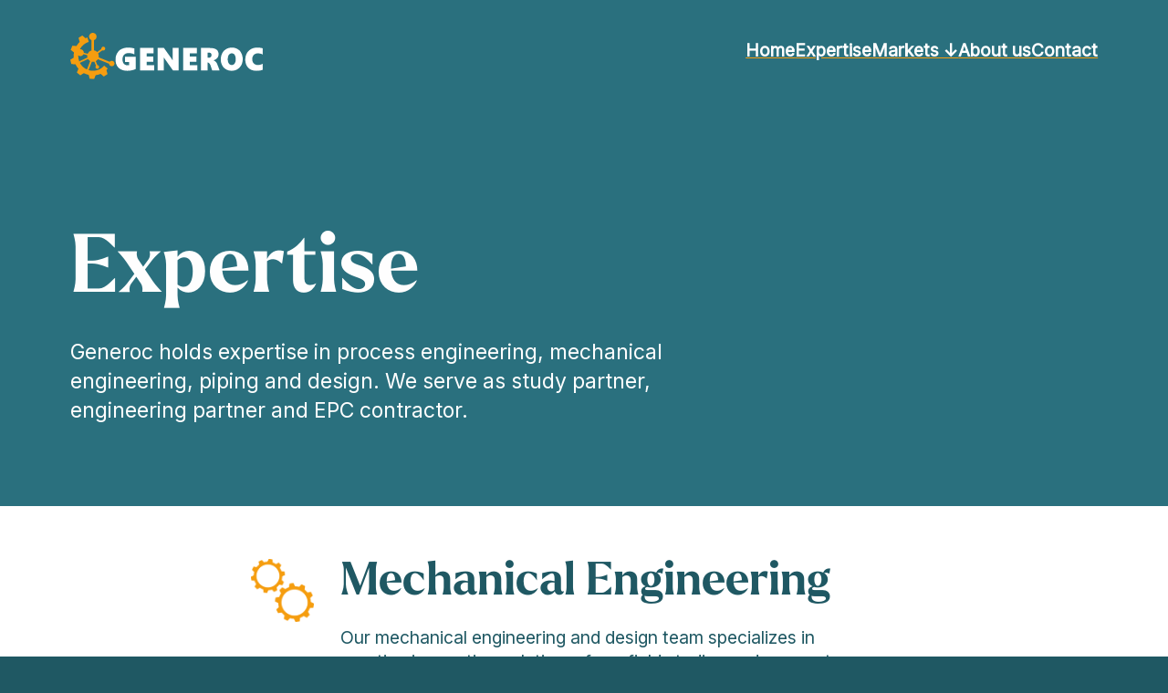

--- FILE ---
content_type: text/html; charset=UTF-8
request_url: https://generoc.no/expertise
body_size: 16794
content:
<!DOCTYPE html><html><head><meta charSet="utf-8"/><meta name="viewport" content="width=device-width"/><link rel="icon" href="/favicon.ico"/><title>Expertise | <!-- -->Generoc</title><link rel="icon" href="/favicon.ico"/><meta name="description"/><meta name="next-head-count" content="6"/><link rel="preload" href="/_next/static/css/ea9ca07df4d66e74.css" as="style"/><link rel="stylesheet" href="/_next/static/css/ea9ca07df4d66e74.css" data-n-g=""/><link rel="preload" href="/_next/static/css/41b7fe9b02b9c0f1.css" as="style"/><link rel="stylesheet" href="/_next/static/css/41b7fe9b02b9c0f1.css" data-n-p=""/><noscript data-n-css=""></noscript><script defer="" nomodule="" src="/_next/static/chunks/polyfills-c67a75d1b6f99dc8.js"></script><script src="/_next/static/chunks/webpack-2cf157473f54cd44.js" defer=""></script><script src="/_next/static/chunks/framework-2c79e2a64abdb08b.js" defer=""></script><script src="/_next/static/chunks/main-0ecb9ccfcb6c9b24.js" defer=""></script><script src="/_next/static/chunks/pages/_app-66c4d73980d323e1.js" defer=""></script><script src="/_next/static/chunks/967-824e7e1381ab9805.js" defer=""></script><script src="/_next/static/chunks/768-d1f1e6c841457659.js" defer=""></script><script src="/_next/static/chunks/924-472832e842affe58.js" defer=""></script><script src="/_next/static/chunks/pages/expertise-5e471a7f68c97cf2.js" defer=""></script><script src="/_next/static/hT5aMnitcNkDr4el7HD78/_buildManifest.js" defer=""></script><script src="/_next/static/hT5aMnitcNkDr4el7HD78/_ssgManifest.js" defer=""></script></head><body><div id="__next"><script>!function(){try{var d=document.documentElement,n='data-theme',s='setAttribute';var e=localStorage.getItem('theme');if('system'===e||(!e&&true)){var t='(prefers-color-scheme: dark)',m=window.matchMedia(t);if(m.media!==t||m.matches){d.style.colorScheme = 'dark';d[s](n,'dark')}else{d.style.colorScheme = 'light';d[s](n,'light')}}else if(e){d[s](n,e|| '')}if(e==='light'||e==='dark')d.style.colorScheme=e}catch(e){}}()</script><div id="layout" class="layout_layout__KDcHN" style="--color-hero-bg:var(--color-ocean-80);--color-hero-fg:var(--color-white)"><header id="header"><div class="layout_headerBar__5VWk4" data-minimize="false"><div><a href="/"><div class="logo_logo__IIVDo"><svg viewBox="0 0 729 176" fill="none" xmlns="http://www.w3.org/2000/svg"><g clip-path="url(#clip0_1_2)"><path d="M73.39 174.23C72.45 170.08 71.55 166.1 70.65 162.12C70.49 161.41 70.3 160.71 70.18 159.99C70.1 159.52 69.86 159.29 69.41 159.19C68.58 159.01 67.76 158.81 66.94 158.59C61.81 157.2 56.89 155.27 52.18 152.81C51.93 152.68 51.68 152.55 51.32 152.37C46.93 155.24 42.51 158.14 38.02 161.08C33.68 157.45 29.38 153.84 25 150.17C27 145.51 28.99 140.88 31.01 136.19C26.52 131.05 22.78 125.4 19.79 119.15C14.62 118.77 9.40001 118.69 4.12001 118.33C2.76001 112.88 1.40001 107.44 0.0100098 101.89C4.36001 99.3 8.69001 96.73 13 94.17C12.52 87.47 12.81 80.9 14.05 74.28C9.97001 71.01 5.88001 67.73 1.70001 64.38C3.81001 59.16 5.91001 53.96 8.05001 48.67C13.13 49.03 18.14 49.62 23.29 50.02C26.75 44.4 30.84 39.27 35.67 34.68C34.25 29.47 32.83 24.29 31.43 19.16C32.19 18.43 43.34 11.39 45.84 10.04C47.74 11.7 49.68 13.4 51.62 15.1C53.57 16.81 55.51 18.51 57.54 20.3C59.96 19.38 62.39 18.41 65.01 17.66C66.72 23.25 68.41 28.76 70.12 34.36C59.59 37.63 50.75 43.35 43.62 51.67C40.88 54.87 38.53 58.32 36.52 62.23C40.58 61.86 44.09 62.79 47.04 65.39C49.99 67.99 51.45 71.31 51.51 75.31C56.33 76.69 61.09 78.05 65.91 79.44C68.94 72.9 73.84 68.63 80.74 66.67V27.84C72.28 24.46 70.08 16.69 71.45 11C73.03 4.5 78.78 -0.0299968 85.4 3.16014e-06C91.97 0.0300032 97.74 4.6 99.23 11C100.68 17.2 97.9 24.98 89.59 27.96V66.23C91.87 66.72 94.12 67.35 96.2 68.46C98.28 69.57 100.13 70.99 101.85 72.66C107.2 68.78 112.47 64.96 117.73 61.14C117.73 60.65 117.73 60.21 117.73 59.77C117.71 55.73 120.89 52.47 124.89 52.41C128.89 52.36 132.24 55.56 132.28 59.56C132.33 64.74 127.37 68.15 122.65 66.58C122.31 66.47 121.97 66.33 121.54 66.17C116.24 70.02 110.91 73.88 105.54 77.78C107.92 82.58 108.55 87.54 107.44 92.8C121.36 98.42 135.21 104.01 149.12 109.63C151.13 107.33 153.61 106.01 156.62 105.83C158.91 105.69 161.04 106.29 162.94 107.58C166.85 110.22 168.46 115.14 166.89 119.56C165.32 124 161.05 126.76 156.27 126.39C152.62 126.11 147.81 123.56 146.83 116.96C132.79 111.27 118.67 105.58 104.56 99.89C103.33 101.25 102.22 102.64 100.93 103.84C99.64 105.04 98.15 106.03 96.68 107.17C98.68 112.13 100.71 117.14 102.77 122.23C103.12 122.32 103.51 122.42 103.9 122.5C106.97 123.19 109.17 125.88 109.3 129.01C109.43 132.27 107.28 135.15 104.21 136C101.35 136.79 98.29 135.68 96.61 133.26C94.95 130.88 94.97 127.68 96.64 125.29C96.85 124.99 97.07 124.71 97.35 124.34C95.32 119.32 93.28 114.28 91.24 109.24C89.61 109.39 88.05 109.62 86.48 109.64C84.92 109.67 83.35 109.49 81.69 109.4C77.65 119.93 73.59 130.48 69.49 141.14C80.22 144.36 90.86 144.52 101.53 141.48C112.21 138.43 121.13 132.61 128.53 124.2C132.98 127.93 137.4 131.63 141.9 135.41C141.32 136.08 140.81 136.7 140.27 137.28C139.35 138.25 138.44 139.23 137.47 140.14C136.98 140.6 136.92 141.01 137.09 141.63C138.39 146.3 139.66 150.98 140.94 155.66C140.99 155.85 141.03 156.05 141.11 156.37C136.36 159.34 131.6 162.31 126.76 165.33C125.71 164.57 124.8 163.65 123.82 162.82C122.84 161.98 121.87 161.11 120.9 160.26C119.96 159.43 119.02 158.6 118.07 157.78C117.1 156.93 116.12 156.08 115.09 155.19C108.98 157.8 102.64 159.53 96 160.46C94.11 165.43 92.23 170.41 90.32 175.43C84.64 175.03 79.04 174.63 73.37 174.23H73.39ZM36.65 113.51C38.01 117.31 44.02 125.08 48.7 129.3C53.43 133.56 60.36 137.8 63.21 138.56C67.26 128.03 71.31 117.49 75.39 106.88C72.09 104.94 69.47 102.4 67.43 99.17C57.12 103.97 46.88 108.74 36.65 113.51ZM34 107.91C44.39 103.07 54.66 98.28 64.89 93.52C64.69 91.96 64.42 90.53 64.34 89.09C64.26 87.61 64.36 86.12 64.39 84.55C59.76 83.22 55.11 81.89 50.38 80.53C49.2 83 47.5 84.96 45.19 86.35C42.91 87.72 40.43 88.31 37.77 88.19C35.07 88.07 32.69 87.07 30.35 85.46C30.03 93.29 31.23 100.65 34.01 107.92L34 107.91Z" fill="var(--color-orange)"></path><path d="M354.64 57.29L382.2 95.79L387.86 104.19L387.64 95.87L387.62 57.3H410.58V142.16L388.79 142.14L358.78 99.86L353.92 92.77L354.14 101.26V142.16H331.17V57.3L354.64 57.29Z" fill="currentColor"></path><path d="M612.28 55.83C617.67 55.88 622.96 56.7 628.03 58.69C635.32 61.56 641.2 66.19 645.51 72.75C649.1 78.21 651.24 84.23 652.26 90.65C653.07 95.79 653.14 100.96 652.54 106.12C651.66 113.68 649.18 120.66 644.8 126.92C641.4 131.77 637.09 135.61 631.92 138.49C627.27 141.09 622.29 142.67 617.02 143.33C613.56 143.76 610.09 143.79 606.61 143.46C601.81 143.01 597.23 141.8 592.87 139.76C585.79 136.44 580.19 131.46 576.15 124.76C573.3 120.03 571.47 114.92 570.57 109.48C569.81 104.87 569.73 100.23 570.13 95.58C570.48 91.45 571.3 87.43 572.67 83.52C574.93 77.09 578.34 71.37 583.33 66.67C587.57 62.67 592.52 59.82 598.05 57.99C602.66 56.47 607.42 55.87 612.29 55.82L612.28 55.83ZM596.25 99.4C596.21 101.74 596.39 104.64 596.95 107.51C597.64 111 598.9 114.24 601.17 117.05C605.13 121.95 611.73 122.8 616.33 120.93C619.67 119.57 622 117.14 623.66 114C625.7 110.12 626.41 105.92 626.56 101.6C626.66 98.81 626.51 96.02 626.07 93.26C625.54 89.96 624.6 86.8 622.82 83.94C620.06 79.49 616.1 77.31 610.82 77.68C606.73 77.96 603.37 79.65 600.83 82.91C599.37 84.78 598.38 86.89 597.68 89.15C596.7 92.3 596.38 95.55 596.25 99.41V99.4Z" fill="currentColor"></path><path d="M242.46 59.03V81.16C242.14 81.07 241.87 81.03 241.64 80.92C237.72 79.13 233.64 77.84 229.37 77.24C224.99 76.63 220.59 76.29 216.18 76.86C207.34 78.02 200.84 83.82 198.69 92.46C197.81 95.98 197.6 99.56 197.88 103.18C198.1 106.02 198.58 108.8 199.65 111.45C201.47 115.99 204.42 119.49 209.02 121.43C211.32 122.41 213.75 122.87 216.23 122.88C218.41 122.88 220.59 122.67 222.77 122.54C222.93 122.54 223.22 122.43 223.22 122.43V110.33L207.55 110.3V90.95H248.17V136.65C247.71 136.9 247.2 137.22 246.66 137.48C243.48 139.03 240.12 140.06 236.71 140.95C232.44 142.07 228.11 142.9 223.72 143.34C219.28 143.78 214.83 143.8 210.38 143.44C206.05 143.09 201.8 142.33 197.66 140.98C191.87 139.1 186.74 136.13 182.42 131.81C178.13 127.51 175.22 122.39 173.46 116.6C172.21 112.48 171.6 108.25 171.44 103.95C171.23 98.59 171.61 93.28 172.96 88.07C174.68 81.42 177.74 75.47 182.29 70.3C185.68 66.46 189.73 63.47 194.31 61.19C199.06 58.82 204.09 57.35 209.32 56.58C215.15 55.72 221 55.63 226.88 56.2C231.84 56.68 236.73 57.57 241.57 58.75C241.84 58.82 242.11 58.92 242.47 59.04L242.46 59.03Z" fill="currentColor"></path><path d="M527.32 57.3C532.06 57.3 536.78 57.54 541.45 58.46C545.04 59.17 548.51 60.24 551.68 62.1C557.52 65.53 560.6 70.7 561.34 77.37C561.71 80.7 561.54 84 560.71 87.24C559.19 93.21 555.59 97.6 550.3 100.65C548.23 101.85 546.03 102.77 543.74 103.48C543.32 103.61 542.91 103.76 542.47 103.92C542.77 104.41 543.26 104.41 543.65 104.56C547.63 106.08 550.81 108.6 553.18 112.14C554.35 113.89 555.38 115.73 556.17 117.68C557.38 120.68 558.52 123.7 559.66 126.73C561.45 131.45 563.22 136.19 564.99 140.92C565.13 141.29 565.42 142.17 565.42 142.17H537.45C537.45 142.17 537.16 141.29 537.01 140.84C535.06 135.06 533.12 129.27 531.17 123.49C530.44 121.34 529.5 119.28 528.22 117.39C527.42 116.21 526.5 115.14 525.39 114.24C523.73 112.89 521.86 112.19 519.57 112.42C519.57 115.73 519.57 142.16 519.57 142.16H494.69V57.3H527.3H527.32ZM519.58 94.33C519.58 94.33 523.68 94.44 525.65 94.3C527.87 94.15 529.91 93.38 531.63 91.89C534.75 89.18 535.64 85.73 534.86 81.8C534.22 78.53 532.23 76.42 529.01 75.51C528.47 75.36 527.9 75.27 527.35 75.18C525.06 74.82 519.59 74.97 519.59 74.97V94.33H519.58Z" fill="currentColor"></path><path d="M728.67 58.47V82.05C728.38 81.94 728.1 81.81 727.9 81.7C724.51 79.78 720.82 78.77 717.01 78.15C714.53 77.75 712.03 77.56 709.51 77.66C706.83 77.78 704.19 78.19 701.68 79.17C696.24 81.29 692.45 85.12 690.52 90.6C688.4 96.62 688.33 102.77 690.44 108.8C692.86 115.7 697.88 119.8 705 121.31C709.43 122.25 713.85 121.92 718.25 120.96C721.43 120.27 724.45 119.16 727.38 117.74C727.74 117.57 728.37 117.3 728.68 117.16V139.88C726.55 140.73 724.22 141.39 721.98 141.9C716.27 143.21 710.48 143.72 704.64 143.67C700.74 143.64 696.88 143.29 693.08 142.45C685.9 140.85 679.52 137.71 674.23 132.52C670.83 129.19 668.29 125.28 666.42 120.92C664.48 116.38 663.38 111.65 662.96 106.74C662.54 101.8 662.68 96.88 663.53 92C664.9 84.08 667.97 76.91 673.15 70.7C676.37 66.84 680.25 63.76 684.67 61.36C689.05 58.98 693.72 57.44 698.61 56.61C702.81 55.9 707.05 55.7 711.31 55.91C715.28 56.1 719.22 56.49 723.12 57.25C724.94 57.61 726.8 58.06 728.69 58.47H728.67Z" fill="currentColor"></path><path d="M264.25 57.3H315.55V77.29H289.12V89.66H313.98V109.67H289.12V122.22H317.46V142.16H264.25V57.3Z" fill="currentColor"></path><path d="M427.73 57.3H479.03V77.29H452.61V89.66H477.46V109.67H452.61V122.22H480.94V142.16H427.73V57.3Z" fill="currentColor"></path></g><defs><clipPath id="clip0_1_2"><rect width="728.67" height="175.43" fill="white"></rect></clipPath></defs></svg></div></a></div><nav class="layout_siteNav__6oCns" data-show="false"><button class="layout_toggleMenu__fd_11" data-label="Show menu" data-show="false"><span></span></button><ul class="layout_mainNav__nhtp_"><li><a href="/">Home</a></li><li><a href="/expertise">Expertise</a></li><li><div class="layout_toggleSegments__DITZ9">Markets ↓</div><ul class="layout_segmentMenu__7GCm7" data-show="false"><li class="layout_segmentMenuItem__FiRkH"><a href="/markets/subsea">Subsea</a></li><li class="layout_segmentMenuItem__FiRkH"><a href="/markets/carbon-capture">Carbon capture</a></li><li class="layout_segmentMenuItem__FiRkH"><a href="/markets/marine-and-offshore">Marine</a></li><li class="layout_segmentMenuItem__FiRkH"><a href="/markets/biogas">Biogas</a></li></ul></li><li><a href="/about">About us</a></li><li><a href="#contact">Contact</a></li></ul></nav></div><div class="layout_headerObserver__AEOt3"></div></header><main class="layout_main__ljP4d"><section class="pageHero_pageHero__t0_f5"><div class="pageHero_text__NMGbN"><h1 class="pageHero_title__T4_O9">Expertise</h1><p class="pageHero_lead__qlWG6">Generoc holds expertise in process engineering, mechanical engineering, piping and design. We serve as study partner, engineering partner and EPC contractor.</p></div></section><section class="serviceList_services__NinMj undefined"><ul class="serviceList_list__5cD_Q"><li class="serviceList_service__4oYuD"><div class="icon undefined"><figure class="image_image__BZ7c9"><img src="https://cdn.sanity.io/images/ohetjhmb/production/ac0640ad7681909b85e6998dbda1cd65a72cfd3c-603x603.png" loading="lazy"/></figure></div><div><h2>Mechanical Engineering</h2><p>Our mechanical engineering and design team specializes in creating innovative solutions, from field studies and concept design to basic and detailed engineering. Experts in mechanical design and 3D modeling, we deliver what you need and more..</p></div></li><li class="serviceList_service__4oYuD"><div class="icon undefined"><figure class="image_image__BZ7c9"><img src="https://cdn.sanity.io/images/ohetjhmb/production/63ddd12be064ba1e4eaa48c09f334fb011303740-127x130.svg" loading="lazy"/></figure></div><div><h2>Process Engineering</h2><p>Our process engineers are among the finest, boasting decades of experience in the energy sector, equipped with fundamental skills in both mechanical and chemical domains.</p></div></li><li class="serviceList_service__4oYuD"><div class="icon undefined"><figure class="image_image__BZ7c9"><img src="https://cdn.sanity.io/images/ohetjhmb/production/f02248f2c12c73c3c1b3ae04928fb5235670c869-445x544.png" loading="lazy"/></figure></div><div><h2>EPC</h2><p>
We handle the entire Engineering, Procurement, and Construction (EPC) process. From engineering and procurement to supplying complete EPC systems, we ensure a comprehensive solution delivered to your doorstep, often in collaboration with our trusted partners.</p></div></li><li class="serviceList_service__4oYuD"><div class="icon undefined"><figure class="image_image__BZ7c9"><img src="https://cdn.sanity.io/images/ohetjhmb/production/f355bbe06b1c099a4769949690db4a092708438f-131x128.svg" loading="lazy"/></figure></div><div><h2>Innovative Technology</h2><p>Generoc collaborates with a range of technology providers to deliver comprehensive supply services. Our commitment lies in continuously seeking smarter ways to enhance existing technology. Always forward-thinking, we believe that the greatest invention is yet to be realized.</p></div></li></ul></section><section class="segmentShortcuts_segments__2Py_X"><div class="segmentShortcuts_segmentWrapper__PPJue"><h2>More about our areas of expertise</h2><ul class="segmentShortcuts_segment___HJn3"><a href="/markets/subsea"><h2><span>Subsea</span><span class="segmentShortcuts_arrow__jOofK">→</span></h2><div class="segmentShortcuts_image__Mcdl_"><figure class="image_image__BZ7c9"><img src="https://cdn.sanity.io/images/ohetjhmb/production/e08d902bf5fb48a5f171cfa58545bf3da0f68a29-640x888.jpg?rect=0,231,640,427&amp;w=600&amp;h=400" loading="lazy"/></figure></div></a><a href="/markets/carbon-capture"><h2><span>Carbon capture</span><span class="segmentShortcuts_arrow__jOofK">→</span></h2><div class="segmentShortcuts_image__Mcdl_"><figure class="image_image__BZ7c9"><img src="https://cdn.sanity.io/images/ohetjhmb/production/d2e89b5f1d28963731fac23b350a035b0cd3130d-640x427.jpg?w=600&amp;h=400" loading="lazy"/></figure></div></a><a href="/markets/marine-and-offshore"><h2><span>Marine</span><span class="segmentShortcuts_arrow__jOofK">→</span></h2><div class="segmentShortcuts_image__Mcdl_"><figure class="image_image__BZ7c9"><img src="https://cdn.sanity.io/images/ohetjhmb/production/9bcf578c247c69b65942a71990dd9cb5c2baa331-640x360.jpg?rect=50,0,540,360&amp;w=600&amp;h=400" loading="lazy"/></figure></div></a><a href="/markets/biogas"><h2><span>Biogas</span><span class="segmentShortcuts_arrow__jOofK">→</span></h2><div class="segmentShortcuts_image__Mcdl_"><figure class="image_image__BZ7c9"><img src="https://cdn.sanity.io/images/ohetjhmb/production/6ad88e5ee92f581576dbfeac7da4a3bd40cf3f16-640x426.jpg?rect=1,0,639,426&amp;w=600&amp;h=400" loading="lazy"/></figure></div></a></ul></div></section><section class="page-content expertise-body"></section></main><footer class="layout_footer__RIZtx"><div class="layout_footerImage__1DusD"><img src="/assets/images/Generoc_1920x1080_gronn_hav.jpg"/></div><div class="layout_content__e9iLy"><h1 class="suphead" id="contact">Contact us</h1><p class="layout_contactText__VA8nG">Let&#x27;s work together! We look forward to hearing from you.</p><div><div class="icon"><svg viewBox="0 0 120 92"><path d="M108.6 34.5999C107.1 34.5999 105.7 34.9 104.3 35.5L82 13.1999C82.5 12.0999 82.7 10.8999 82.7 9.59995C82.7 4.39995 78.5 0.199951 73.3 0.199951C68.1 0.199951 63.9 4.39995 63.9 9.59995C63.9 14.7999 68.1 19 73.3 19C74.6 19 75.8 18.7 76.9 18.3L98.9 40.3C98.6 40.9 98.3 41.4999 98.1 42.0999H25.6C24 36.7999 19.2 32.9 13.4 32.9C6.4 32.9 0.599998 38.5999 0.599998 45.6999C0.599998 52.6999 6.3 58.5 13.4 58.5C19.2 58.5 24.1 54.6 25.6 49.3H98.2C98.4 49.9 98.7 50.4999 99 51.0999L77 73.0999C75.9 72.5999 74.7 72.3999 73.4 72.3999C68.2 72.3999 64 76.6 64 81.8C64 87 68.2 91.2 73.4 91.2C78.6 91.2 82.8 87 82.8 81.8C82.8 80.5 82.5 79.3 82.1 78.2L104.4 55.9C105.7 56.4 107.2 56.8 108.7 56.8C114.8 56.8 119.8 51.8999 119.8 45.6999C119.7 39.5999 114.7 34.5999 108.6 34.5999Z" fill="currentColor"></path></svg></div></div><div><ul class="layout_contactList__V7Rpr"><li><h2>E-mail</h2><a href="mailto:sales@generoc.no" target="_blank" class="layout_contactLink__kdngy">sales@generoc.no</a></li><li><h2>Phone</h2><a href="tel:+47 930 46 886" target="_blank" class="layout_contactLink__kdngy">+47 930 46 886</a></li></ul></div><div class="layout_address__TG_y0"><p><strong>Notodden, HQ <br/></strong>Generoc AS<br/>Storgata 30<br/>3674 Notodden</p><p><strong>Oslo</strong><br/>Drammensveien 127<br/>0277 Oslo<br/><a href="https://maps.app.goo.gl/txtLjFZ6XG2GZPi78">View on Google Maps</a></p></div><div><div><a href="https://www.linkedin.com/company/ntp-as/" target="_blank"><div class="icon"><svg viewBox="0 0 128 129"><path d="M62.9 0.900024C63.8 0.900024 64.6 0.900024 65.5 0.900024C66 1.00002 66.4 1.10002 66.9 1.10002C70.6 1.20002 74.2 1.70002 77.8 2.50002C89.2 5.00002 99.2 10.2 107.7 18.3C120.2 30.2 127 44.9 127.8 62.2C127.8 62.8 127.9 63.4 128 63.9C128 64.4 128 65 128 65.5C127.9 66.1 127.9 66.8 127.8 67.4C127.4 70.8 127.2 74.2 126.6 77.5C124.2 89.2 118.9 99.6 110.7 108.3C98.8 120.9 84.1 127.6 66.8 128.4C66.2 128.4 65.6 128.5 65.1 128.6C64.6 128.6 64 128.6 63.5 128.6C63.2 128.5 62.9 128.5 62.6 128.4C61.4 128.3 60.2 128.3 58.9 128.2C54.8 127.9 50.8 127.2 46.8 126C32.6 121.9 21.1 113.8 12.5 101.8C5.1 91.5 1.2 80 0.700001 67.3C0.700001 66.7 0.6 66.1 0.5 65.6C0.5 65.1 0.5 64.5 0.5 64C0.6 63.4 0.700001 62.8 0.700001 62.2C0.800001 58.2 1.3 54.3 2.3 50.4C5.3 37.6 11.6 26.7 21.3 17.9C32.7 7.50002 46.2 1.90002 61.7 1.20002C62 1.10002 62.4 1.00002 62.9 0.900024ZM70.4 56.4C70.4 54.4 70.4 52.6 70.4 50.8C70.4 50 70.2 49.8 69.4 49.8C64.9 49.8 60.3 49.8 55.8 49.8C54.7 49.8 54.7 49.8 54.7 50.9C54.7 67.6 54.7 84.2 54.7 100.9C54.7 102 54.7 102 55.8 102C60.3 102 64.8 102 69.3 102C70.4 102 70.4 102 70.4 100.8C70.4 92.1 70.4 83.5 70.4 74.8C70.4 73.5 70.5 72.2 70.7 70.9C71.2 68 72.5 65.5 75.2 64C77 63 78.9 62.9 80.8 63C84.1 63.2 86.3 64.8 87.5 67.8C88.4 69.9 88.6 72.1 88.6 74.3C88.6 83.1 88.6 92 88.6 100.8C88.6 101.8 88.6 101.8 89.7 101.8C94.4 101.8 99.1 101.8 103.7 101.8C104.8 101.8 104.8 101.8 104.8 100.6C104.8 90 104.8 79.4 104.8 68.8C104.8 66.7 104.6 64.5 104.2 62.4C103.4 58.1 101.4 54.4 97.9 51.7C93.8 48.6 89.1 47.7 84 48.1C79.2 48.5 75.2 50.6 72 54.1C71.6 55 71.1 55.6 70.4 56.4ZM28.4 75.9C28.4 84.3 28.4 92.6 28.4 101C28.4 101.7 28.6 102 29.4 102C34.2 102 39 102 43.8 102C44.6 102 44.8 101.7 44.8 101C44.8 84.3 44.8 67.5 44.8 50.8C44.8 50 44.6 49.7 43.8 49.8C39 49.8 34.3 49.8 29.5 49.8C28.4 49.8 28.4 49.8 28.4 50.9C28.4 59.2 28.4 67.6 28.4 75.9ZM46.1 33.5C46.3 28.8 42.4 23.8 36.6 23.8C31.4 23.8 26.9 27.8 26.9 33.5C26.9 39.3 31.5 43.2 36.5 43.2C42.2 43.2 46.3 38.4 46.1 33.5Z" fill="currentColor"></path></svg></div></a><p class="small">Visit our Linkedin page for the latest news and updates.</p></div></div></div></footer></div></div><script id="__NEXT_DATA__" type="application/json">{"props":{"pageProps":{"data":{"categories":[{"_createdAt":"2023-10-24T11:57:28Z","_id":"4ccf0446-2527-438f-8eab-7902ee483624","_rev":"jy7HQSf7L7lLqUYPw6akhN","_type":"category","_updatedAt":"2025-11-10T21:05:40Z","heading":"Subsea","image":{"_type":"image","asset":{"_ref":"image-e08d902bf5fb48a5f171cfa58545bf3da0f68a29-640x888-jpg","_type":"reference"}},"intro":"We have extensive experience in subsea engineering and we are developing subsea components and technology for offshore and subsea suppliers.","orderRank":"0|100008:","seo":{"_type":"seo","ogImage":{"_type":"image","asset":{"_ref":"image-9da42fdefdb9eccd2e10a29b53a9ff0e250ff12e-699x1294-jpg","_type":"reference"}}},"slug":{"_type":"slug","current":"subsea"},"title":"Subsea"},{"_createdAt":"2023-10-24T11:57:58Z","_id":"8f0e90b2-8271-4f58-9249-8757ef0e3f8c","_rev":"jy7HQSf7L7lLqUYPw6alSO","_type":"category","_updatedAt":"2025-11-10T21:05:50Z","heading":"Carbon capture","image":{"_type":"image","asset":{"_ref":"image-d2e89b5f1d28963731fac23b350a035b0cd3130d-640x427-jpg","_type":"reference"}},"intro":"Generoc has done design for multiple CCS companies and projects. Klemetsrud CCS, the world's first offshore CCS, CCS plant design for 10K and 100K, technical studies for steam reforming tech inclusive CCS, and design partner for undisclosed client developing all new CCS technology based plant. ","orderRank":"0|0r0006:","seo":{"_type":"seo","metaDescription":"CCC and CCS","ogImage":{"_type":"image","asset":{"_ref":"image-e0557f7bf2b23827160e4bec9d8174b979500def-2560x1440-jpg","_type":"reference"}}},"serviceList":[{"_key":"da39492c3faf","_type":"service","description":"Klemetsrud,Yinson AGOGO offshore CCS , Rakkestad CCS, H2 supplier with integrated CCS, Design partner for Undisclosed CCS technology and plant supplier.","title":"Carbon Capture references"}],"slug":{"_type":"slug","current":"carbon-capture"},"title":"Carbon capture"},{"_createdAt":"2023-10-24T11:56:35Z","_id":"c4de3962-80c3-43c3-a40f-f3078c37d7ca","_rev":"jy7HQSf7L7lLqUYPw6akhN","_type":"category","_updatedAt":"2025-11-10T21:05:40Z","heading":"Marine \u0026 Offshore ","image":{"_type":"image","asset":{"_ref":"image-9bcf578c247c69b65942a71990dd9cb5c2baa331-640x360-jpg","_type":"reference"}},"intro":"\nOur team, consisting of highly qualified and experienced individuals with marine and offshore competencies. Our capabilities enable us to deliver top-notch engineering solutions at globally competitive prices. From basic and detailed engineering to 3D scanning, studies, and regas integration, our marine sector-experienced team ensures unparalleled quality in every project.","orderRank":"0|100014:","slug":{"_type":"slug","current":"marine-and-offshore"},"title":"Marine"},{"_createdAt":"2023-10-24T11:57:45Z","_id":"c7c8f602-a68b-44ff-848c-df2406559e2f","_rev":"cBV5gqdYyVdOf8xXYfh5Ew","_type":"category","_updatedAt":"2025-11-10T21:05:48Z","heading":"Biogas","image":{"_type":"image","asset":{"_ref":"image-6ad88e5ee92f581576dbfeac7da4a3bd40cf3f16-640x426-jpg","_type":"reference"}},"intro":"We have designed features and solutions for BioGas suppliers. Process and technology development and basic and detailed engineering. We are partner with Nordisk Biogass delivering biogas plants across Norway.","orderRank":"0|0i0004:","seo":{"_type":"seo","ogImage":{"_type":"image","asset":{"_ref":"image-05ad270e7001634cd382a3d3c6adcceb9a57da76-1906x1285-jpg","_type":"reference"}}},"slug":{"_type":"slug","current":"biogas"},"title":"Biogas"}],"expertise":{"_createdAt":"2023-11-14T15:58:02Z","_id":"expertise","_rev":"VxzasEIhN4tyaxLeZ9mdYL","_type":"expertise","_updatedAt":"2023-12-28T09:54:42Z","intro":"Generoc holds expertise in process engineering, mechanical engineering, piping and design. We serve as study partner, engineering partner and EPC contractor.","serviceList":[{"_key":"b4fba477846e","_type":"service","description":"Our mechanical engineering and design team specializes in creating innovative solutions, from field studies and concept design to basic and detailed engineering. Experts in mechanical design and 3D modeling, we deliver what you need and more..","image":{"_type":"image","asset":{"_ref":"image-ac0640ad7681909b85e6998dbda1cd65a72cfd3c-603x603-png","_type":"reference"}},"title":"Mechanical Engineering"},{"_key":"94d6a97ca7e9","_type":"service","description":"Our process engineers are among the finest, boasting decades of experience in the energy sector, equipped with fundamental skills in both mechanical and chemical domains.","image":{"_type":"image","asset":{"_ref":"image-63ddd12be064ba1e4eaa48c09f334fb011303740-127x130-svg","_type":"reference"}},"title":"Process Engineering"},{"_key":"ead094f82651","_type":"service","description":"\nWe handle the entire Engineering, Procurement, and Construction (EPC) process. From engineering and procurement to supplying complete EPC systems, we ensure a comprehensive solution delivered to your doorstep, often in collaboration with our trusted partners.","image":{"_type":"image","asset":{"_ref":"image-f02248f2c12c73c3c1b3ae04928fb5235670c869-445x544-png","_type":"reference"}},"title":"EPC"},{"_key":"968396e99da2","_type":"service","description":"Generoc collaborates with a range of technology providers to deliver comprehensive supply services. Our commitment lies in continuously seeking smarter ways to enhance existing technology. Always forward-thinking, we believe that the greatest invention is yet to be realized.","image":{"_type":"image","asset":{"_ref":"image-f355bbe06b1c099a4769949690db4a092708438f-131x128-svg","_type":"reference"}},"title":"Innovative Technology"}],"title":"Expertise"},"home":{"_createdAt":"2023-10-11T15:02:22Z","_id":"home","_rev":"ntfsbRZXOqxGU4eVoLtMEL","_type":"home","_updatedAt":"2024-06-24T17:11:30Z","contact":{"address":[{"_key":"14b87585b624","_type":"block","children":[{"_key":"f8d74013971c0","_type":"span","marks":["strong"],"text":"Notodden, HQ \n"},{"_key":"27591fb423bc","_type":"span","marks":[],"text":"Generoc AS\nStorgata 30\n3674 Notodden"}],"markDefs":[],"style":"normal"},{"_key":"58e15f705262","_type":"block","children":[{"_key":"4690ec66ebbd","_type":"span","marks":["strong"],"text":"Oslo"},{"_key":"fe647a836148","_type":"span","marks":[],"text":"\nDrammensveien 127\n0277 Oslo\n"},{"_key":"ad9879f83435","_type":"span","marks":["d9dc1d92b2ef"],"text":"View on Google Maps"}],"markDefs":[{"_key":"d9dc1d92b2ef","_type":"link","blank":true,"href":"https://maps.app.goo.gl/txtLjFZ6XG2GZPi78"}],"style":"normal"}],"email":"sales@generoc.no","linkedin":"https://www.linkedin.com/company/ntp-as/","phone":"+47 930 46 886","text":"Let's work together! We look forward to hearing from you."},"intro":[{"_key":"77c5d0408ded","_type":"block","children":[{"_key":"fcfda43589980","_type":"span","marks":["em"],"text":"Smarter"},{"_key":"61e256d6085b","_type":"span","marks":[],"text":" engineering for a "},{"_key":"afd4442e3315","_type":"span","marks":["em"],"text":"smarter"},{"_key":"881a530aa4b5","_type":"span","marks":[],"text":" future"}],"markDefs":[],"style":"normal"}],"seo":{"_type":"seo","ogImage":{"_type":"image","asset":{"_ref":"image-3606994754c9519a0b8211138623014ce96c348c-1920x1080-jpg","_type":"reference"}}},"title":"Generoc"},"projects":[{"_createdAt":"2024-05-25T18:30:44Z","_id":"0bbc1a9d-ae01-4dd8-834e-7c73a1a2c337","_rev":"yZc8DQEXXBAEp2W6qIGn1d","_type":"project","_updatedAt":"2025-05-20T09:11:15Z","body":[{"_key":"f127c885385f","_type":"block","children":[{"_key":"7cab991dafd30","_type":"span","marks":[],"text":"This precise mapping was essential for our comprehensive assessment. Additionally, we integrated 3D scanning into our process to aid in planning potential future modifications, producing both basic design and detailed design reports."}],"markDefs":[],"style":"normal"}],"category":{"_ref":"c4de3962-80c3-43c3-a40f-f3078c37d7ca","_type":"reference"},"date":"2024-05-06","image":{"_type":"image","asset":{"_ref":"image-1ee32c7616d9da466c6ada8ec471b55fb6219ada-600x338-jpg","_type":"reference"}},"imageGallery":[{"_key":"acd4c09fc5f5","_type":"image","asset":{"_ref":"image-2196d428428fd42495aec2707200214fda938adc-577x341-png","_type":"reference"}}],"intro":"We employed advanced technology, using both a thermal camera and 3D scanning, to meticulously mark specific areas and produce an accurate map of temperatures. ","slug":{"_type":"slug","current":"thermal-camera-and-3d-scann-onbaord-auto-eco-uecc"},"title":"Vessel thermal camera and 3D scann, onbaord Auto Eco, UECC "},{"_createdAt":"2023-11-23T10:01:00Z","_id":"2801e374-079f-494e-96e6-f969360ab056","_rev":"emBvI4m5emNGezC8V0CCcJ","_type":"project","_updatedAt":"2023-12-30T08:02:00Z","body":[{"_key":"ac0c4b9166cb","_type":"block","children":[{"_key":"dd3078a9ab110","_type":"span","marks":[],"text":"Seamlessly integrating a BOG compressor, we introduced new and upgraded piping to optimize efficiency. This comprehensive project included a study covering basic engineering, detailed engineering with ISOs, stress calculations, and support design."}],"markDefs":[],"style":"normal"}],"category":{"_ref":"c4de3962-80c3-43c3-a40f-f3078c37d7ca","_type":"reference"},"date":"2023-11-23","image":{"_type":"image","alt":"Regas system","asset":{"_ref":"image-fdb57153f64899375f6872dffb28e565930b7e2a-3139x1695-png","_type":"reference"}},"intro":"\nOptimized BOG compressor integration with efficient piping design. Included detailed engineering, ISOs, stress calculations, and support design.","slug":{"_type":"slug","current":"BOG"},"title":"BOG Compressor integration"},{"_createdAt":"2024-05-25T19:48:37Z","_id":"4491e82f-5bd8-4689-9662-288ea6aaa310","_rev":"1uPt0VpvzHaPQMKFqTQpz1","_type":"project","_updatedAt":"2024-05-25T20:06:21Z","body":[{"_key":"735fa8e0a906","_type":"block","children":[{"_key":"3d9cb73b651a0","_type":"span","marks":[],"text":"\nThe Ramform Vanguard is a vital part of our active fleet, equipped for high-density 4D operations and fully outfitted with multisensor, broadband GeoStreamer® acquisition technology. "}],"markDefs":[],"style":"normal"},{"_key":"fc8157946503","_type":"block","children":[{"_key":"97dae2782a06","_type":"span","marks":[],"text":"Utilizing advanced technology for precision in engineering and design, we meticulously crafted a 3D scan that included the design of valves, flanges, bolting, and support. This seamless integration demonstrates our holistic approach, ensuring optimal functionality and smooth integration. Our unwavering commitment to innovation and excellence is evident in every aspect of our work."}],"markDefs":[],"style":"normal"}],"category":{"_ref":"c4de3962-80c3-43c3-a40f-f3078c37d7ca","_type":"reference"},"date":"2024-03-03","image":{"_type":"image","alt":"New valve designed refit Enginnering and Design.","asset":{"_ref":"image-40e012ae8989d980f2382086af0f72898041db8e-2016x1512-jpg","_type":"reference"}},"imageGallery":[{"_key":"cd7e67ae4f1f","_type":"image","asset":{"_ref":"image-d7d10bc420cf8f2d709baef63a71a64f675dda60-1512x2016-jpg","_type":"reference"}},{"_key":"da684011cd7c","_type":"image","asset":{"_ref":"image-d31787f46302f6050efd7e7102e4d89fcc016b05-1512x2016-jpg","_type":"reference"}}],"intro":"Ramform Vanguard, we successfully executed a comprehensive refit. leveraging advanced technology to achieve precision in engineering and design. ","slug":{"_type":"slug","current":"hpr-valve-refit-enginnering-and-design"},"title":"HPR Valve refit, Enginnering and Design"},{"_createdAt":"2023-11-23T10:54:24Z","_id":"47aabc7b-8892-4e9b-84fb-167c545d6b4a","_rev":"VxzasEIhN4tyaxLeZCRtUD","_type":"project","_updatedAt":"2023-12-30T07:59:05Z","body":[{"_key":"72fb43229396","_type":"block","children":[{"_key":"9f906931fc60","_type":"span","marks":[],"text":"Our scalable engineering expertise seamlessly aligns with the diverse requirements of the projects, fostering a mutually beneficial partnership in close cooperation with the Golar team. The various projects employ a range of methodologies and approaches, including a comprehensive study that encompasses basic engineering, detailed engineering with ISOs, stress calculations, and support design."}],"markDefs":[],"style":"normal"}],"category":{"_ref":"c4de3962-80c3-43c3-a40f-f3078c37d7ca","_type":"reference"},"date":"2023-11-23","image":{"_type":"image","asset":{"_ref":"image-9f5ff62b49511b282b10cc21855748b8c9db8777-4000x2250-jpg","_type":"reference"}},"intro":"Embarking on various projects with Golar LNG involves a comprehensive process of upgrades and refits for different vessels worldwide.","slug":{"_type":"slug","current":"upgrades-and-refits-for-golar-lng"},"title":"Upgrades and refits Golar LNG"},{"_createdAt":"2023-11-23T10:53:00Z","_id":"57777b7c-8edd-4cbf-b842-7a8815dfff40","_rev":"emBvI4m5emNGezC8V0Cdpl","_type":"project","_updatedAt":"2023-12-30T08:08:39Z","body":[{"_key":"feb41e031ef1","_type":"block","children":[{"_key":"570b35c9fd14","_type":"span","marks":[],"text":"Generoc leads the way in engineering and designing solutions for various Carbon Capture and Storage (CCS) clients and projects. Our approach covers CCS plant designs for both 10K and 100K capacities, including technical studies for steam reforming technology with CCS applications."}],"markDefs":[],"style":"normal"}],"category":{"_ref":"8f0e90b2-8271-4f58-9249-8757ef0e3f8c","_type":"reference"},"date":"2023-11-23","image":{"_type":"image","asset":{"_ref":"image-159f93e0605e38af7406acdd9f141dabd0edd383-1015x571-png","_type":"reference"}},"imageGallery":[{"_key":"00daf06adf6d","_type":"image","asset":{"_ref":"image-6cca235165cc6961235ae00d1ed9e4213632952b-896x571-png","_type":"reference"}}],"intro":"Generoc leads the way in engineering and designing solutions for CCS plant designs for both 10K and 100K capacities","slug":{"_type":"slug","current":"100k-ton-ccs-plant"},"title":"100K ton CCS plant"},{"_createdAt":"2024-06-24T12:44:32Z","_id":"6fdf42c8-cb9e-4a4c-b656-d78ad50e38e7","_rev":"ZK5h6g0bNrWiJyyZhJJRx4","_type":"project","_updatedAt":"2024-06-26T07:34:38Z","body":[{"_key":"b5ca8f83fed5","_type":"block","children":[{"_key":"c32610d4831a0","_type":"span","marks":[],"text":"I 2021 bestemte bonden Pål Kristian Vedeld seg for å bidra til Norges klimamål om å kutte utslippene med 55 % innen 2030. Pål, som driver gården på Rovde i Vanylven sammen med sin kone, ønsket at gården, som har vært i drift i omtrent 100 år, skulle være en av flere gårder som velger grønn energi."}],"markDefs":[],"style":"normal"},{"_key":"4ee206edcb20","_type":"block","children":[{"_key":"de4d9fcac2120","_type":"span","marks":[],"text":"Biogass som fremtidens energi"}],"markDefs":[],"style":"h2"},{"_key":"d25f6409f1cc","_type":"block","children":[{"_key":"76c191faa9480","_type":"span","marks":[],"text":"I 2019 overtok Pål gårdsdriften med melk- og eggproduksjon. Han har alltid bodd på denne gården, som har gått i flere generasjoner i familien hans. På gården er målet å ha en bærekraftig drift med god dyrevelferd. Pål har 7500 høns og 120 kuer. I 2021 bestemte han seg for å investere i et biogassanlegg. Selv om det tok litt tid å få det i gang, er prosessen nå i full sving. Han er foreløpig den eneste gården i området med et biogassanlegg, men flere naboer vurderer lignende tiltak."}],"markDefs":[],"style":"normal"},{"_key":"8294b7a86400","_type":"image","asset":{"_ref":"image-bd2d05384543baf275ebc0c808cc6a05362be7d4-1536x2048-jpg","_type":"reference"},"caption":"Pål Kristian Vedeld med kua «2445»","crop":{"_type":"sanity.imageCrop","bottom":0.2598039215686274,"left":0,"right":0,"top":0.32107843137254893},"hotspot":{"_type":"sanity.imageHotspot","height":0.4191176470588236,"width":1,"x":0.5,"y":0.5306372549019607}},{"_key":"8f01fde1e04d","_type":"block","children":[{"_key":"e41186da475f","_type":"span","marks":["em"],"text":"Hva er vel bedre enn å spare kostnader, tjene penger og redde miljøet samtidig? Sier Pål Kristian Vedeld."}],"markDefs":[],"style":"blockquote"},{"_key":"428b27f6747c","_type":"block","children":[{"_key":"ba5983ec17500","_type":"span","marks":[],"text":"Vi snakket med Pål, som er klar i sin mening om at biogassanlegg er løsningen. På gården produseres det egen strøm, gjødselkvaliteten blir bedre, slik at man slipper kunstgjødsel, og utslippet av metangass reduseres. Til referanse er metangass 100 ganger verre enn karbondioksid. Ved bruk av biogassanlegg spares det 500 000 tonn CO2-ekvivalenter når alt er i drift. «Du får også støtte av staten i tillegg,» forteller Pål. Den eneste utfordringen han har støtt på, var å få i gang byggeprosessen."}],"markDefs":[],"style":"normal"},{"_key":"d4ff94356080","_type":"block","children":[{"_key":"f931119446a20","_type":"span","marks":[],"text":"Fakta om Biogass-anlegg"}],"markDefs":[],"style":"h2"},{"_key":"839c81f622f6","_type":"block","children":[{"_key":"664a277e6ef60","_type":"span","marks":[],"text":"Hvordan ser Pål Kristian Vedeld på fremtiden for biogass i landbruket?"}],"markDefs":[],"style":"normal"},{"_key":"81a4f4377225","_type":"block","children":[{"_key":"1d976b2fd26b","_type":"span","marks":["em"],"text":"- Jeg ser på det som fremtiden, og jeg tror at de fleste gårder vil kjøre gjennom et biogassanlegg. "}],"markDefs":[],"style":"normal"},{"_key":"5fccee6d4922","_type":"block","children":[{"_key":"4483099fb21a","_type":"span","marks":[],"text":"Hans tips til andre bønder som vurderer samme løsning er: "}],"markDefs":[],"style":"normal"},{"_key":"cea6fb8dae6c","_type":"block","children":[{"_key":"f5cbd9f43cf0","_type":"span","marks":[],"text":"Kjør på, men bruk god tid på forarbeid og planlegg godt. Jeg anbefaler det til alle bønder her i Norge. Hvis jeg kan gjøre det, kan du også!"}],"markDefs":[],"style":"blockquote"},{"_key":"708fe85bed85","_type":"block","children":[{"_key":"62b6e1b8924c","_type":"span","marks":[],"text":"Hva mener Bjørn Kristian Neumann, sjefen i Generoc, om nytteverdien av samarbeidet med bonden? "}],"markDefs":[],"style":"normal"},{"_key":"268496e50ae4","_type":"block","children":[{"_key":"2139eb4e8219","_type":"span","marks":["em"],"text":"- Samarbeidet gjør at vi får produsert biogass som Generoc bruker til å produsere biodrivstoff. Biodrivstoff kan være en stor del av løsningen på klimautfordringene."}],"markDefs":[],"style":"normal"},{"_key":"76a4d49010d8","_type":"block","children":[{"_key":"f1bcdb05d4250","_type":"span","marks":[],"text":"Biogass-anlegg: Nøkkelen til en bærekraftig fremtid"}],"markDefs":[],"style":"h2"},{"_key":"7a321cdbaa86","_type":"block","children":[{"_key":"5f310b8f7dfc0","_type":"span","marks":[],"text":"Biogass representerer en bærekraftig energikilde som kan bidra til å redusere klimagassutslippene og fremme en grønnere fremtid. "}],"markDefs":[],"style":"normal"},{"_key":"1c869eb47653","_type":"block","children":[{"_key":"2c629d617dae","_type":"span","marks":["em"],"text":"- Med innsatsen fra pionerer som Pål Kristian Vedeld, og støtte fra innovative selskaper som Generoc, kan vi se frem til en mer bærekraftig og miljøvennlig fremtid, oppsummerer Leah Nygård Neumann \u0026 Julie Kaspara Dale Lysaker."}],"markDefs":[],"style":"normal"},{"_key":"19806a66bcc9","_type":"image","asset":{"_ref":"image-101945d5184391f09c1b036caf217b9e74fb5c76-3024x4032-jpg","_type":"reference"},"caption":"Julie Kaspara Dale Lysaker \u0026 Leah Nygård Neumann","crop":{"_type":"sanity.imageCrop","bottom":0.2843137254901962,"left":0,"right":0,"top":0.25490196078431343},"hotspot":{"_type":"sanity.imageHotspot","height":0.46078431372549034,"width":1,"x":0.5,"y":0.4852941176470586}},{"_key":"a3bf2d6678ec","_type":"block","children":[{"_key":"d607c889e4eb","_type":"span","marks":[],"text":""}],"markDefs":[],"style":"normal"}],"category":{"_ref":"c7c8f602-a68b-44ff-848c-df2406559e2f","_type":"reference"},"date":"2024-06-24","image":{"_type":"image","alt":"GENEROC besøker Biogass anlegg på Rovde i Vanylven","asset":{"_ref":"image-d662ea47511ab9b7072f86a25073be7020d71ec5-2160x1620-png","_type":"reference"}},"imageGallery":[{"_key":"ae345acf2c7e","_type":"image","asset":{"_ref":"image-f841ae242ebcc6a981719ae825f4b38cba33c760-1920x1080-jpg","_type":"reference"},"crop":{"_type":"sanity.imageCrop","bottom":0.03138200053977036,"left":0,"right":0.04938271604938271,"top":0},"hotspot":{"_type":"sanity.imageHotspot","height":0.9686179994602296,"width":0.9506172839506173,"x":0.47530864197530864,"y":0.4843089997301148}}],"intro":"En artikkel laget av Leah Nygård Neumann \u0026 Julie Kaspara Dale Lysaker med bistand fra Comet Growth – for selskapet Generoc. Elevene som jobber hos Generoc under skolens arbeidsuke, har fått i oppgave å lære mer om Biogass, fordeler og eventuelle ulemper. Biogassanlegget er ett «Greenfarm» anlegg levert av Nordisk Biogass, Greenfarm og Generoc og elevene har fått mulighet til å besøke gården på Rovden i Vanylven for å få flere svar Hvorfor satses det på Biogass? Kan dette være en energi som kan bidra til en bedre fremtid for kommende generasjoner? ","seo":{"_type":"seo","metaDescription":"Grønn fremtid med biogassanlegg på Rovde i Vanylven - Møte med Generoc"},"slug":{"_type":"slug","current":"gronn-fremtid-med-biogassanlegg-pa-rovde-i-vanylven"},"title":"Grønn fremtid med biogassanlegg på Rovde i Vanylven"},{"_createdAt":"2023-11-23T10:51:57Z","_id":"7176e87f-d088-4185-aaf2-8c828ced6850","_rev":"VxzasEIhN4tyaxLeZCTg04","_type":"project","_updatedAt":"2023-12-30T08:13:23Z","body":[{"_key":"c98c7abbcd65","_type":"block","children":[{"_key":"e68d1de98714","_type":"span","marks":[],"text":"Led engineering management for a major Carbon Capture and Storage (CCS) project in Norway, specifically at Klemetsrud CCS, which marked a significant milestone as the first plant capable of capturing CO2 from waste incineration."}],"markDefs":[],"style":"normal"}],"category":{"_ref":"8f0e90b2-8271-4f58-9249-8757ef0e3f8c","_type":"reference"},"date":"2023-11-23","image":{"_type":"image","asset":{"_ref":"image-c24bd966ccda67cd7b26ba11236069e145ef2ef4-760x557-jpg","_type":"reference"}},"intro":"Led engineering management for a major Carbon Capture and Storage (CCS) project in Norway, specifically at Klemetsrud CCS","slug":{"_type":"slug","current":"klemetsrud-ccs"},"title":"Klemetsrud CCS"},{"_createdAt":"2023-11-23T10:07:20Z","_id":"8e304271-c822-43d6-b79f-889905e8875a","_rev":"VxzasEIhN4tyaxLeZ9hdMO","_type":"project","_updatedAt":"2023-12-28T08:56:57Z","category":{"_ref":"c4de3962-80c3-43c3-a40f-f3078c37d7ca","_type":"reference"},"date":"2023-11-23","image":{"_type":"image","alt":"Hoegh Gandria  ","asset":{"_ref":"image-f6a4efda3a104d7e95e13ed6bfabe876c3dc1b18-454x514-jpg","_type":"reference"}},"intro":"Generoc designed an FSRU system for a client, undertaking a comprehensive project that included a study comprising basic engineering, detailed engineering with ISOs, stress calculations, and support design.","slug":{"_type":"slug","current":"FSRU"},"title":"FSRU system for a client"},{"_createdAt":"2023-10-12T15:41:28Z","_id":"8e42c6db-efbf-415f-a6bb-e51b6465d2e9","_rev":"acH3dMfg20SqCsLv9AqobR","_type":"project","_updatedAt":"2023-12-28T08:36:13Z","body":[{"_key":"8eccc5b23f7d","_type":"block","children":[{"_key":"b926f12133520","_type":"span","marks":[],"text":"Generoc, in partnership with Golar LNG, implemented an upgrade for the Amine loop on the Golar Hilli LNG vessel. The extensive project encompassed a study incorporating basic engineering, detailed engineering with ISOs, stress calculations, and support design. Furthermore, Generoc oversaw the procurement of new PSVs, rupture disks, and pipe spools for non-hot work replacement at the Kribi port in Cameroon."}],"markDefs":[],"style":"normal"}],"category":{"_ref":"c4de3962-80c3-43c3-a40f-f3078c37d7ca","_type":"reference"},"clients":[{"_key":"ec6cce68201a","_type":"client","logo":{"_type":"image","asset":{"_ref":"image-b802cb182f88365d2af57de0d18ac92e93902126-5000x1657-png","_type":"reference"}},"name":"Golar"}],"date":"2023-10-12","image":{"_type":"image","alt":"Golar Hilli in Kribbi - Cameroon","asset":{"_ref":"image-2ecb93f5c4e8f6c92775dd7d0e65bb60e3ed89fb-768x507-jpg","_type":"reference"}},"imageGallery":[{"_key":"12d6831379fa","_type":"image","alt":"PSV's and PSV platform","asset":{"_ref":"image-c8d11d5c63134bddd78e3d4cb38f0cd7d5a027af-1827x1209-jpg","_type":"reference"}},{"_key":"9252d8c23650","_type":"image","alt":"Amine","asset":{"_ref":"image-32b08ac6efa406dfc3cf10c1f517bebbba5f0efe-1276x749-jpg","_type":"reference"}}],"intro":"Generoc, in collaboration with Golar LNG, executed an upgrade of the Amine loop on the Golar Hilli LNG vessel. ","slug":{"_type":"slug","current":"lng-refit"},"title":"Detailed engineering, stress calculations, and support design."},{"_createdAt":"2023-11-23T10:18:43Z","_id":"96011c4c-1369-4ba7-ace7-f569e4c54d3d","_rev":"emBvI4m5emNGezC8V0DQYl","_type":"project","_updatedAt":"2023-12-30T08:16:10Z","body":[{"_key":"001f2de5273f","_type":"block","children":[{"_key":"8ca470fd7e040","_type":"span","marks":[],"text":"As the Lead Process Engineer in a major offshore Carbon Capture and Storage (CCS) project, I played a key role in achieving a significant milestone through our cutting-edge competences."}],"markDefs":[],"style":"normal"}],"category":{"_ref":"8f0e90b2-8271-4f58-9249-8757ef0e3f8c","_type":"reference"},"date":"2023-11-23","image":{"_type":"image","asset":{"_ref":"image-ad85d304e497b5b490e11ea30f7b57b5025328dc-877x831-jpg","_type":"reference"}},"intro":"Lead Process Engineer in a major offshore Carbon Capture and Storage (CCS) project","slug":{"_type":"slug","current":"ccs-offshore"},"title":"CCS offshore"},{"_createdAt":"2025-05-15T09:14:48Z","_id":"b6037a26-c432-45dc-92f9-56f633e4328c","_rev":"702LxbKIg2HpFbWOvCuxmo","_type":"project","_updatedAt":"2025-05-15T12:26:30Z","body":[{"_key":"0f70ba1c7429","_type":"block","children":[{"_key":"e04462493ff70","_type":"span","marks":[],"text":"We handle everything in-house:"}],"markDefs":[],"style":"normal"},{"_key":"7a58472ccdbf","_type":"block","children":[{"_key":"36f2c74a43ed0","_type":"span","marks":[],"text":"Process \u0026 Instrumentation Diagram (P\u0026ID)"}],"level":1,"listItem":"bullet","markDefs":[],"style":"normal"},{"_key":"8738ed1adba7","_type":"block","children":[{"_key":"b4b28cbc41bf0","_type":"span","marks":[],"text":"Full 3D CAD design"}],"level":1,"listItem":"bullet","markDefs":[],"style":"normal"},{"_key":"62ea876ad339","_type":"block","children":[{"_key":"d5ae47a407620","_type":"span","marks":[],"text":"Component sourcing \u0026 procurement"}],"level":1,"listItem":"bullet","markDefs":[],"style":"normal"},{"_key":"99e1bd6caecb","_type":"block","children":[{"_key":"84e3fb80705f0","_type":"span","marks":[],"text":"Assembly, pressure testing \u0026 FAT"}],"level":1,"listItem":"bullet","markDefs":[],"style":"normal"},{"_key":"fc8226f02b68","_type":"block","children":[{"_key":"c83f836b21b30","_type":"span","marks":[],"text":"Documentation and operational procedures"}],"level":1,"listItem":"bullet","markDefs":[],"style":"normal"},{"_key":"95b86cfafe0f","_type":"block","children":[{"_key":"b068cf9439b70","_type":"span","marks":[],"text":"This unit is part of a larger scope—a 25-tonne electrical boiler skid where we contribute piping, process engineering, and system integration expertise."}],"markDefs":[],"style":"normal"}],"category":{"_ref":"c4de3962-80c3-43c3-a40f-f3078c37d7ca","_type":"reference"},"date":"2025-05-15","image":{"_type":"image","alt":"Nitrogen npt super duplex instrumentation piping","asset":{"_ref":"image-f7c14f7272c5b8119ecb385190b3122c73cf03a2-4000x1868-jpg","_type":"reference"}},"intro":"This all-stainless Nitrogen (N₂) cabinet is a rugged, compact utility station—built with industrial-grade ½” tubing, NPT fittings, valves, regulators, and pressure transmitters. Engineered for reliable inerting, purging, and process control","slug":{"_type":"slug","current":"nitrogen-in-a-nutshell-cabinet"},"title":"Nitrogen in a Nutshell (Cabinet)"},{"_createdAt":"2023-11-10T14:15:33Z","_id":"f5b07d85-f47f-447c-a7ad-b5a21b076099","_rev":"ts5RKkgH8E4Q2DJwXfvxtA","_type":"project","_updatedAt":"2024-01-06T15:56:43Z","body":[{"_key":"7427bfbbcfb2","_type":"block","children":[{"_key":"3181fbb710c10","_type":"span","marks":[],"text":"In cooperation with Optime Subsea we have design and development of a groundbreaking Subsea Safety mSHPU (Micro Subsea Hydraulic Power Unit). This innovative technology is set to revolutionize subsea operations, with the SHPU becoming a standard feature on Equinor and Chevron Xmas trees. Notably, the micro version, mSHPU, is tailored for seamless integration into the advanced \"All Electric XT\" system, marking a significant milestone in subsea engineering."}],"markDefs":[],"style":"normal"}],"category":{"_ref":"4ccf0446-2527-438f-8eab-7902ee483624","_type":"reference"},"date":"2023-11-20","image":{"_type":"image","asset":{"_ref":"image-9da42fdefdb9eccd2e10a29b53a9ff0e250ff12e-699x1294-jpg","_type":"reference"}},"intro":"For Optime Subsea - we are designing and developing a Subsea Safety HPU. The SHPU will be standard fittet on Equinor and Chevron XMas tree's.","slug":{"_type":"slug","current":"subsea-hpu"},"title":"Subsea HPU"},{"_createdAt":"2023-11-21T05:56:55Z","_id":"f6cdf1f2-0bae-431f-a4c2-72c7c5f4b01d","_rev":"1uPt0VpvzHaPQMKFqTOEsh","_type":"project","_updatedAt":"2024-05-25T18:49:31Z","body":[{"_key":"704c156c2820","_type":"block","children":[{"_key":"b43633f6d86f0","_type":"span","marks":[],"text":"We performed precise engineering, piping, and a detailed 3D scan to install the Optimarin AS Ballast Water Treatment System (#BWTS) on the RAMFORM EXPLORER PGS vessel. Employing a strategic approach, our team meticulously designed and planned a comprehensive installation, ensuring a smooth re-classing process for the Ramform Explorer."}],"markDefs":[],"style":"normal"},{"_key":"2ffbd245c721","_type":"block","children":[{"_key":"6eabcc46f0d9","_type":"span","marks":[],"text":""}],"markDefs":[],"style":"normal"},{"_key":"7cdea2a3b466","_type":"block","children":[{"_key":"319163b30b6e","_type":"span","marks":[],"text":""}],"markDefs":[],"style":"normal"},{"_key":"dde9902eef9d","_type":"block","children":[{"_key":"5e59f37aa1c2","_type":"span","marks":[],"text":""}],"markDefs":[],"style":"normal"},{"_key":"c201962be2ff","_type":"block","children":[{"_key":"765ce25db3c3","_type":"span","marks":[],"text":""}],"markDefs":[],"style":"normal"}],"category":{"_ref":"c4de3962-80c3-43c3-a40f-f3078c37d7ca","_type":"reference"},"date":"2023-11-07","image":{"_type":"image","asset":{"_ref":"image-8729acc35811aa409845dbadbcc339c7872649f2-933x517-jpg","_type":"reference"}},"imageGallery":[{"_key":"b95d388503dd","_type":"image","asset":{"_ref":"image-c1182048bf9233b849ab7c4b7951f458122b3592-1920x1920-jpg","_type":"reference"}},{"_key":"e03289cdc66e","_type":"image","asset":{"_ref":"image-3071c94c1a2687e025e939d4d84efa69d95053c1-1920x1920-jpg","_type":"reference"}}],"intro":"\nWe conducted engineering for the installation of the Optimarin AS Ballast Water Treatment System (BWTS) on the RAMFORM EXPLORER PGS vessel. ","slug":{"_type":"slug","current":"engineering-piping-and-3d-scan-bwts"},"title":"Engineering, piping, and 3D scan BWTS"}]}},"__N_SSG":true},"page":"/expertise","query":{},"buildId":"hT5aMnitcNkDr4el7HD78","isFallback":false,"gsp":true,"scriptLoader":[]}</script></body></html>

--- FILE ---
content_type: text/css; charset=UTF-8
request_url: https://generoc.no/_next/static/css/ea9ca07df4d66e74.css
body_size: 1393
content:
@import"https://fonts.googleapis.com/css?family=Inter";@import"https://use.typekit.net/qaz4prg.css";:root{--font-main:"inter",sans-serif;--font-heading:"larken",serif;--font-size-xs:.8rem;--font-size-m:1.2rem;--font-size-l:1.8rem;--font-size-xl:2.6rem;--font-size-xxl:3.6rem;--font-size-xxxl:4.6rem;--border-radius:1rem;--border-radius-s:3px;--spacing-sitepadding:4rem;--spacing-gap:2rem;--spacing-heropadding-top:calc(var(--spacing-sitepadding) * 3);--spacing-heropadding-bottom:calc(var(--spacing-sitepadding) * .75);--size-icon:3.6rem;--color-black:#000;--color-white:#fff;--color-sky:#94d4ee;--color-orange:#f59d0f;--color-ocean:#338698;--color-sky-20:#cfeaf8;--color-sky-40:#b2dff4;--color-sky-60:#94d4ee;--color-sky-80:#6fc9e9;--color-sky-100:#34bde4;--color-ocean-20:#acc8d4;--color-ocean-40:#76a8b7;--color-ocean-60:#338698;--color-ocean-80:#2a707e;--color-ocean-100:#1f5863;--color-background:var(--color-white);--color-text:var(--color-ocean-100);--color-icon:var(--color-orange);--color-hero-bg:var(--color-sky);--color-hero-fg:var(--color-ocean-100)}@media(max-width:800px){:root{--font-size-m:1.2rem;--font-size-l:1.4rem;--font-size-xl:2rem;--font-size-xxl:1.6rem;--font-size-xxxl:3rem;--spacing-sitepadding:1.5rem;--spacing-gap:1rem;--spacing-heropadding-top:calc(var(--spacing-sitepadding) * 2);--spacing-heropadding-bottom:calc(var(--spacing-sitepadding) * .5);--size-icon:2.5rem}}@keyframes fadeIn{0%{opacity:0;transform:translateX(-20px)}to{opacity:1;transform:translateX(0)}}*{box-sizing:border-box;-webkit-font-smoothing:antialiased;-moz-osx-font-smoothing:grayscale}html{font-size:calc(12px + 12*(100vw - 320px)/1600);min-height:100%;background:var(--color-ocean-100)}body{height:100%;margin:0;padding:0;background:var(--color-background);color:var(--color-text);font-family:var(--font-main);font-weight:400;line-height:1.4;transition:all .6s ease;scroll-behavior:smooth}a{color:inherit;text-decoration:none;font-weight:700;color:var(--color-ocean-100);text-decoration:underline;text-underline-offset:.2em;text-decoration-thickness:2px;-webkit-text-decoration-color:var(--color-orange);text-decoration-color:var(--color-orange)}p a{text-decoration:underline;text-underline-offset:.2em;text-decoration-thickness:1px}button{background:var(--color-orange);color:var(--color-ocean-100);border:none;padding:.75rem 1.5rem;font-size:1rem;font-family:var(--font-main);font-weight:600;border-radius:var(--border-radius-s);transition:background .2s ease-in-out}button:hover{background:var(--color-sky);cursor:pointer}h1,h2,h3,h4,h5,h6{line-height:1.1;font-weight:400;font-family:var(--font-heading)}h1{font-size:2rem}.suphead{font-family:var(--font-main);font-size:var(--font-size-xs);letter-spacing:.02em;text-transform:uppercase;text-align:left;margin-bottom:1rem}.suphead a{text-decoration:none;color:inherit;font-weight:400}p{margin:0 0 1.4em}p,p.lead{max-width:32em}p.lead{font-family:var(--font-heading);font-size:var(--font-size-xl);width:80%;line-height:1.2;margin:2rem auto}p.small{font-size:var(--font-size-xs);max-width:16em}figure{margin:0;padding:0}img{max-width:100%;height:auto}section{padding:calc(var(--spacing-sitepadding)*.75) var(--spacing-sitepadding)}.button{font-size:1rem;font-family:var(--font-main);font-weight:700;border:none;background:var(--color-orange);color:var(--color-ocean-100);padding:.5rem 1rem;border-radius:var(--border-radius);transition:background .3s ease-in-out}.button:hover{cursor:pointer;background:var(--color-sky)}.button--cta{font-size:1.2rem;padding:.75rem 1.5rem}.icon{width:var(--size-icon);height:var(--size-icon);display:flex;align-items:center;justify-content:flex-start;color:var(--color-icon);margin:0 0 1rem}.icon svg{max-height:100%}.page-header{position:relative;background:var(--color-hero-bg);color:var(--color-hero-fg);padding:var(--spacing-heropadding-top) var(--spacing-sitepadding) var(--spacing-heropadding-bottom);min-height:50vh;overflow:hidden;display:flex;align-items:flex-end}.page-header__text{max-width:46rem;width:80%;margin:3rem 0 0;position:relative;z-index:1}.page-header__text .lead{width:100%}.page-header__text .lead--small{font-family:var(--font-main);font-size:1rem;line-height:1.5;margin:2rem auto}.page-header--expertise .page-header__text{margin-bottom:0}.page-content{max-width:46rem;width:80%;margin:0 auto;padding:3rem 0}.page-content p{margin:0 0 1rem}@media(max-width:800px){.page-content{width:100%;padding:calc(var(--spacing-sitepadding)*2) var(--spacing-sitepadding)}}.header-image,.header-image img{position:absolute;top:0;left:0;right:0;bottom:0;z-index:0}.header-image img{display:block;margin:0;object-fit:cover;width:100%;height:100%}.header-image:after,.header-image:before{content:"";display:block;position:absolute;height:50%;width:100%}.header-image:before{top:0;background:linear-gradient(#94d4ee,rgba(148,212,238,0))}.header-image:after{bottom:0;background:linear-gradient(hsla(0,0%,100%,0),hsla(0,0%,100%,.6))}.icon-heading{display:flex;align-items:center;gap:1rem;margin-bottom:2rem}.icon-heading h1,.icon-heading h2{font-size:3rem;margin:0}.icon-heading .icon{margin-bottom:0}.page-header__text{animation:fadeIn 1s ease-out forwards}.serviceList{list-style:none;padding:0 0 0 2rem;margin:0;display:grid;grid-template-columns:1fr 1fr;grid-gap:var(--spacing-gap);gap:var(--spacing-gap)}.serviceList li{position:relative;margin-right:2rem}.serviceList h3:before{content:"";background:var(--color-orange);display:block;width:.5em;height:.5em;margin:0 .75em 0 -1em;border-radius:1em;position:absolute;top:.6em;left:0;transform:translateY(-50%)}.serviceList h3{position:relative;font-size:var(--font-size-l);margin:.5rem 0}.serviceList p{font-size:var(--font-size-xs)}@media(max-width:800px){.serviceList{grid-template-columns:1fr;margin:1rem 0}}.project-header{max-width:46rem;width:80%;margin:0 auto -2rem;padding:3rem 0 0}.project-header img{margin-bottom:2rem}.project-header h1{font-size:2.8rem}.project-header p{max-width:none;font-size:1.2rem}@media(max-width:800px){.project-header{width:100%;padding:calc(var(--spacing-sitepadding)*2) var(--spacing-sitepadding)}}

--- FILE ---
content_type: text/css; charset=UTF-8
request_url: https://generoc.no/_next/static/css/41b7fe9b02b9c0f1.css
body_size: 2124
content:
.logo_logo__IIVDo{display:block;width:11rem;color:var(--color-hero-fg)}.logo_logo__IIVDo svg{width:100%}.layout_layout__KDcHN{transition:color .3 ease-in-out}.layout_headerBar__5VWk4{color:var(--color-hero-fg);padding:calc(var(--spacing-sitepadding)*.3) var(--spacing-sitepadding);display:flex;justify-content:space-between;align-items:center;position:absolute;top:0;left:0;right:0;z-index:1000}.layout_headerObserver__AEOt3{position:absolute;top:110vh}.layout_mainNav__nhtp_{color:var(--color-hero-fg);width:100%;display:flex;gap:2rem;font-weight:700}.layout_mainNav__nhtp_ a{color:currentColor;text-decoration:underline;text-underline-offset:.2em;text-decoration-thickness:2px;-webkit-text-decoration-color:var(--color-orange);text-decoration-color:var(--color-orange)}.layout_mainNav__nhtp_ a:hover{color:var(--color-orange)}.layout_toggleSegments__DITZ9{cursor:pointer;text-decoration:underline;text-underline-offset:.2em;text-decoration-thickness:2px;-webkit-text-decoration-color:var(--color-orange);text-decoration-color:var(--color-orange)}.layout_toggleSegments__DITZ9:hover{color:var(--color-orange)}.layout_segmentMenu__7GCm7{display:none;list-style:none;margin:.5rem 0 0;padding:.3rem 0;position:absolute;background:var(--color-ocean-100);color:var(--color-sky-20)}.layout_segmentMenu__7GCm7[data-show=true]{display:block}.layout_segmentMenuItem__FiRkH a{display:block;padding:.5rem 1rem .75rem}.layout_main__ljP4d{min-height:60vh;position:relative;z-index:2;animation:layout_fadeIn__8HkAH 1s ease-in-out forwards}@keyframes layout_fadeIn__8HkAH{0%{opacity:0}to{opacity:1}}.layout_footer__RIZtx{min-height:100vh;display:flex;flex-direction:column;margin-top:-6rem}.layout_footer__RIZtx .layout_content__e9iLy{padding:var(--spacing-sitepadding);display:grid;grid-template-columns:1fr;align-content:start;background:var(--color-ocean-100);color:var(--color-white);flex:1 1;padding-bottom:8rem}@media(min-width:800px){.layout_footer__RIZtx .layout_content__e9iLy{grid-template-columns:repeat(4,1fr)}}.layout_footer__RIZtx h1{grid-column:1/-1}.layout_footerImage__1DusD{position:relative}.layout_footerImage__1DusD img{width:100%;display:block;margin:0;max-height:50vh;object-fit:cover;object-position:top center}.layout_footerImage__1DusD:after,.layout_footerImage__1DusD:before{content:"";display:block;position:absolute;height:30%;width:100%}.layout_footerImage__1DusD:before{top:0;background:linear-gradient(#fff,hsla(0,0%,100%,0))}.layout_footerImage__1DusD:after{bottom:0;background:linear-gradient(rgba(31,88,99,0),#1f5863)}.layout_contactList__V7Rpr{list-style:none;margin:0;padding:0}.layout_contactList__V7Rpr h2{font-family:var(--font-main);font-weight:400;font-size:1rem;margin:0}.layout_contactList__V7Rpr li{margin-bottom:1rem}.layout_contactText__VA8nG{font-family:var(--font-heading);font-size:var(--font-size-xxxl);line-height:1.1;grid-column:1/-1;max-width:16em}.layout_address__TG_y0 a,.layout_contactLink__kdngy{display:inline-block;font-size:1rem;font-weight:700;color:var(--color-orange);text-decoration:underline;text-underline-offset:.2em;text-decoration-thickness:2px;-webkit-text-decoration-color:var(--color-orange);text-decoration-color:var(--color-orange)}.layout_address__TG_y0,.layout_contactLink__kdngy{line-height:1.6}.layout_toggleMenu__fd_11{position:relative;z-index:1001;outline:none;border:none;background:hsla(0,0%,100%,0);padding:0;width:2rem;height:2rem;display:none;color:var(--color-hero-fg);cursor:pointer}.layout_toggleMenu__fd_11:hover{background:transparent}.layout_toggleMenu__fd_11 span{position:absolute;left:0;width:100%;height:2px;background:currentColor}.layout_toggleMenu__fd_11 span:after,.layout_toggleMenu__fd_11 span:before{content:"";display:block;position:absolute;left:0;width:100%;height:2px;background:currentColor}.layout_toggleMenu__fd_11 span:before{top:-.5rem}.layout_toggleMenu__fd_11 span:after{bottom:-.5rem}.layout_toggleMenu__fd_11[data-show=true]{color:var(--color-orange)}.layout_toggleMenu__fd_11[data-show=true] span{background:hsla(0,0%,100%,0)}.layout_toggleMenu__fd_11[data-show=true] span:before{top:auto;transform:rotate(-45deg)}.layout_toggleMenu__fd_11[data-show=true] span:after{bottom:auto;transform:rotate(45deg)}.layout_mainNav__nhtp_{list-style:none;margin:1rem 0 2rem;padding:var(--spacing-headerpadding)}@media(max-width:800px){.layout_siteNav__6oCns button{display:block}.layout_siteNav__6oCns .layout_mainNav__nhtp_{position:fixed;top:0;right:0;left:0;bottom:0;z-index:1000;transform:translateX(100%);flex-direction:column;justify-content:center;align-items:center;gap:var(--spacing-gap);padding:var(--spacing-sitepadding);margin:0;background:var(--color-ocean-100);color:var(--color-white);font-size:1.5rem}.layout_siteNav__6oCns .layout_mainNav__nhtp_ li:after{display:none}.layout_siteNav__6oCns[data-show=true] ul{transform:translateX(0)}.layout_toggleSegments__DITZ9{text-align:center}.layout_segmentMenu__7GCm7{position:static;text-align:center;font-size:.8em}.layout_footer__RIZtx{margin-top:3rem}}.image_image__BZ7c9{position:relative;width:100%}.image_image__BZ7c9 img{display:block;width:100%;height:auto;max-height:75vh;overflow:hidden;object-fit:contain}.image_image__BZ7c9:nth-of-type(odd){object-position:0 0}.image_image__BZ7c9 figcaption{font-size:.8rem;opacity:.8;margin:.5rem 0 3rem}.pageHero_pageHero__t0_f5{position:relative;background:var(--color-hero-bg);color:var(--color-hero-fg);padding:var(--spacing-heropadding-top) var(--spacing-sitepadding) var(--spacing-heropadding-bottom);min-height:50vh;overflow:hidden;display:flex;align-items:flex-end}@keyframes pageHero_fadeIn__RSI1Q{0%{opacity:0;transform:translateX(-2rem)}to{opacity:1;transform:translateX(0)}}.pageHero_text__NMGbN{max-width:46rem;margin:0;position:relative;z-index:1}.pageHero_title__T4_O9{font-size:var(--font-size-xxxl);margin:1rem 0 1.2rem;animation:pageHero_fadeIn__RSI1Q 1.2s ease-out forwards}.pageHero_lead__qlWG6{opacity:0;transform:translateX(-2rem);font-size:var(--font-size-m);animation:pageHero_fadeIn__RSI1Q .8s ease-out .6s forwards}.projectItem_projectItem___5hUv{position:relative;border-radius:var(--border-radius);background:var(--color-ocean);color:var(--color-white);overflow:hidden;transition:background .2s ease-in-out}.projectItem_projectItem___5hUv h2{display:flex;justify-content:space-between;transition:all .4s ease;font-size:1.5rem;margin:0 0 .5rem}.projectItem_projectItem___5hUv p{font-size:var(--font-size-xs)}.projectItem_projectItem___5hUv .projectItem_year__aRQeO{font-size:inherit}.projectItem_projectItem___5hUv .projectItem_category__AMAzF{opacity:.5}.projectItem_projectItem___5hUv:hover{background:var(--color-ocean-100)}.projectItem_projectItem___5hUv:hover figure:after{opacity:.4}.projectItem_projectItem___5hUv figure{margin:0;position:relative}.projectItem_projectItem___5hUv figure img{display:block;width:100%;transition:transform .6s ease}.projectItem_projectItem___5hUv figure:after{content:"";display:block;position:absolute;top:0;left:0;right:0;bottom:0;background:var(--color-ocean-100);opacity:0;transition:opacity .2s ease-in-out}.projectItem_projectItem___5hUv .projectItem_link__z13La{position:absolute;top:0;left:0;width:100%;height:100%;opacity:0;overflow:hidden;text-indent:-9999px;z-index:0}.projectItem_image__1KPH_{position:relative;overflow:hidden}.projectItem_text__waIIu{padding:1rem 1.25rem}.projectItem_observer__mUXkx{position:absolute;top:50%;height:1px}.projectList_projects__skLz3{margin:0 auto 4rem;grid-column:1/-1}.projectList_projects__skLz3 h2{margin-top:0}.projectList_projects__skLz3 ul{list-style:none;margin:0 auto;padding:0;display:grid;grid-template-columns:repeat(1,1fr);grid-gap:calc(var(--spacing-gap)/2);gap:calc(var(--spacing-gap)/2);width:100%}@media(min-width:800px){.projectList_projects__skLz3 ul{grid-template-columns:repeat(3,1fr)}}.projectList_showmore__Z7jN9{grid-column:1/-1}.projectList_showmore__Z7jN9 button{display:block;min-width:25%;margin:1rem auto}.segmentShortcuts_segments__2Py_X{margin:0 auto;position:relative;z-index:100}.segmentShortcuts_segments__2Py_X[data-page=index]{background:var(--color-sky-40)}.segmentShortcuts_segmentWrapper__PPJue{gap:1rem}.segmentShortcuts_segmentWrapper__PPJue span{font-size:var(--font-size-xs);text-transform:uppercase;letter-spacing:.02em;display:block;margin:0}.segmentShortcuts_segment___HJn3{list-style:none;margin:.5rem 0;padding:0;display:grid;grid-template-columns:repeat(4,1fr);grid-gap:.75rem;gap:.75rem}.segmentShortcuts_segment___HJn3 a{display:inline-block;font-size:1rem;text-decoration:none;background:var(--color-ocean-100);color:var(--color-sky-20);border-radius:var(--border-radius);transition:background .3s ease-in-out;overflow:hidden}.segmentShortcuts_segment___HJn3 a:hover{background:var(--color-ocean-80)}.segmentShortcuts_segment___HJn3 h2{font-size:var(--font-size-m);padding:1rem;margin:0;color:var(--color-white);display:flex;align-items:center;justify-content:space-between}.segmentShortcuts_segment___HJn3 h2 span{font-size:inherit}.segmentShortcuts_segment___HJn3 h2 .segmentShortcuts_arrow__jOofK{color:var(--color-orange)}.segmentShortcuts_segment___HJn3 p{font-size:var(--font-size-xs);font-weight:400}.segmentShortcuts_image__Mcdl_{width:100%;padding-top:65%;position:relative;background:var(--color-ocean-60)}.segmentShortcuts_image__Mcdl_ figure{position:absolute;top:0;left:0;right:0;bottom:0;height:100%}@media(max-width:1280px){.segmentShortcuts_segment___HJn3{grid-template-columns:repeat(2,1fr)}}@media(max-width:600px){.segmentShortcuts_segment___HJn3{grid-template-columns:1fr}}.serviceList_services__NinMj{max-width:46rem;width:80%;margin:0 auto}@media(max-width:800px){.serviceList_services__NinMj{width:100%;padding:calc(var(--spacing-sitepadding)*1.5) var(--spacing-sitepadding)}}.serviceList_services__NinMj>h2{margin-bottom:3rem}.serviceList_services__NinMj .serviceList_list__5cD_Q{list-style:none;margin:0 auto;padding:0;width:100%;display:grid;grid-template-columns:1fr;grid-gap:1rem;gap:1rem}.serviceList_service__4oYuD{display:grid;grid-template-columns:auto 1fr;grid-gap:1.5rem;gap:1.5rem;margin-bottom:1rem;padding-right:2rem}.serviceList_service__4oYuD h2{font-size:var(--font-size-xl);margin:0 0 1rem}.serviceList_service__4oYuD .serviceList_icon__Yfm8p{margin-bottom:0}.serviceList_services__NinMj.serviceList_small__Amm9u{max-width:none;width:100%;background:var(--color-ocean-100);color:var(--color-white)}.serviceList_services__NinMj.serviceList_small__Amm9u .serviceList_list__5cD_Q{display:grid;grid-template-columns:1fr 1fr;grid-gap:2rem;gap:2rem}@media(max-width:800px){.serviceList_services__NinMj.serviceList_small__Amm9u .serviceList_list__5cD_Q{grid-template-columns:1fr}}.serviceList_services__NinMj.serviceList_small__Amm9u .serviceList_service__4oYuD h2{font-size:2rem}.serviceList_services__NinMj.serviceList_small__Amm9u .serviceList_service__4oYuD p{font-size:var(--font-size-xs);opacity:.7}

--- FILE ---
content_type: text/css; charset=UTF-8
request_url: https://generoc.no/_next/static/css/41b7fe9b02b9c0f1.css
body_size: 2136
content:
.logo_logo__IIVDo{display:block;width:11rem;color:var(--color-hero-fg)}.logo_logo__IIVDo svg{width:100%}.layout_layout__KDcHN{transition:color .3 ease-in-out}.layout_headerBar__5VWk4{color:var(--color-hero-fg);padding:calc(var(--spacing-sitepadding)*.3) var(--spacing-sitepadding);display:flex;justify-content:space-between;align-items:center;position:absolute;top:0;left:0;right:0;z-index:1000}.layout_headerObserver__AEOt3{position:absolute;top:110vh}.layout_mainNav__nhtp_{color:var(--color-hero-fg);width:100%;display:flex;gap:2rem;font-weight:700}.layout_mainNav__nhtp_ a{color:currentColor;text-decoration:underline;text-underline-offset:.2em;text-decoration-thickness:2px;-webkit-text-decoration-color:var(--color-orange);text-decoration-color:var(--color-orange)}.layout_mainNav__nhtp_ a:hover{color:var(--color-orange)}.layout_toggleSegments__DITZ9{cursor:pointer;text-decoration:underline;text-underline-offset:.2em;text-decoration-thickness:2px;-webkit-text-decoration-color:var(--color-orange);text-decoration-color:var(--color-orange)}.layout_toggleSegments__DITZ9:hover{color:var(--color-orange)}.layout_segmentMenu__7GCm7{display:none;list-style:none;margin:.5rem 0 0;padding:.3rem 0;position:absolute;background:var(--color-ocean-100);color:var(--color-sky-20)}.layout_segmentMenu__7GCm7[data-show=true]{display:block}.layout_segmentMenuItem__FiRkH a{display:block;padding:.5rem 1rem .75rem}.layout_main__ljP4d{min-height:60vh;position:relative;z-index:2;animation:layout_fadeIn__8HkAH 1s ease-in-out forwards}@keyframes layout_fadeIn__8HkAH{0%{opacity:0}to{opacity:1}}.layout_footer__RIZtx{min-height:100vh;display:flex;flex-direction:column;margin-top:-6rem}.layout_footer__RIZtx .layout_content__e9iLy{padding:var(--spacing-sitepadding);display:grid;grid-template-columns:1fr;align-content:start;background:var(--color-ocean-100);color:var(--color-white);flex:1 1;padding-bottom:8rem}@media(min-width:800px){.layout_footer__RIZtx .layout_content__e9iLy{grid-template-columns:repeat(4,1fr)}}.layout_footer__RIZtx h1{grid-column:1/-1}.layout_footerImage__1DusD{position:relative}.layout_footerImage__1DusD img{width:100%;display:block;margin:0;max-height:50vh;object-fit:cover;object-position:top center}.layout_footerImage__1DusD:after,.layout_footerImage__1DusD:before{content:"";display:block;position:absolute;height:30%;width:100%}.layout_footerImage__1DusD:before{top:0;background:linear-gradient(#fff,hsla(0,0%,100%,0))}.layout_footerImage__1DusD:after{bottom:0;background:linear-gradient(rgba(31,88,99,0),#1f5863)}.layout_contactList__V7Rpr{list-style:none;margin:0;padding:0}.layout_contactList__V7Rpr h2{font-family:var(--font-main);font-weight:400;font-size:1rem;margin:0}.layout_contactList__V7Rpr li{margin-bottom:1rem}.layout_contactText__VA8nG{font-family:var(--font-heading);font-size:var(--font-size-xxxl);line-height:1.1;grid-column:1/-1;max-width:16em}.layout_address__TG_y0 a,.layout_contactLink__kdngy{display:inline-block;font-size:1rem;font-weight:700;color:var(--color-orange);text-decoration:underline;text-underline-offset:.2em;text-decoration-thickness:2px;-webkit-text-decoration-color:var(--color-orange);text-decoration-color:var(--color-orange)}.layout_address__TG_y0,.layout_contactLink__kdngy{line-height:1.6}.layout_toggleMenu__fd_11{position:relative;z-index:1001;outline:none;border:none;background:hsla(0,0%,100%,0);padding:0;width:2rem;height:2rem;display:none;color:var(--color-hero-fg);cursor:pointer}.layout_toggleMenu__fd_11:hover{background:transparent}.layout_toggleMenu__fd_11 span{position:absolute;left:0;width:100%;height:2px;background:currentColor}.layout_toggleMenu__fd_11 span:after,.layout_toggleMenu__fd_11 span:before{content:"";display:block;position:absolute;left:0;width:100%;height:2px;background:currentColor}.layout_toggleMenu__fd_11 span:before{top:-.5rem}.layout_toggleMenu__fd_11 span:after{bottom:-.5rem}.layout_toggleMenu__fd_11[data-show=true]{color:var(--color-orange)}.layout_toggleMenu__fd_11[data-show=true] span{background:hsla(0,0%,100%,0)}.layout_toggleMenu__fd_11[data-show=true] span:before{top:auto;transform:rotate(-45deg)}.layout_toggleMenu__fd_11[data-show=true] span:after{bottom:auto;transform:rotate(45deg)}.layout_mainNav__nhtp_{list-style:none;margin:1rem 0 2rem;padding:var(--spacing-headerpadding)}@media(max-width:800px){.layout_siteNav__6oCns button{display:block}.layout_siteNav__6oCns .layout_mainNav__nhtp_{position:fixed;top:0;right:0;left:0;bottom:0;z-index:1000;transform:translateX(100%);flex-direction:column;justify-content:center;align-items:center;gap:var(--spacing-gap);padding:var(--spacing-sitepadding);margin:0;background:var(--color-ocean-100);color:var(--color-white);font-size:1.5rem}.layout_siteNav__6oCns .layout_mainNav__nhtp_ li:after{display:none}.layout_siteNav__6oCns[data-show=true] ul{transform:translateX(0)}.layout_toggleSegments__DITZ9{text-align:center}.layout_segmentMenu__7GCm7{position:static;text-align:center;font-size:.8em}.layout_footer__RIZtx{margin-top:3rem}}.image_image__BZ7c9{position:relative;width:100%}.image_image__BZ7c9 img{display:block;width:100%;height:auto;max-height:75vh;overflow:hidden;object-fit:contain}.image_image__BZ7c9:nth-of-type(odd){object-position:0 0}.image_image__BZ7c9 figcaption{font-size:.8rem;opacity:.8;margin:.5rem 0 3rem}.pageHero_pageHero__t0_f5{position:relative;background:var(--color-hero-bg);color:var(--color-hero-fg);padding:var(--spacing-heropadding-top) var(--spacing-sitepadding) var(--spacing-heropadding-bottom);min-height:50vh;overflow:hidden;display:flex;align-items:flex-end}@keyframes pageHero_fadeIn__RSI1Q{0%{opacity:0;transform:translateX(-2rem)}to{opacity:1;transform:translateX(0)}}.pageHero_text__NMGbN{max-width:46rem;margin:0;position:relative;z-index:1}.pageHero_title__T4_O9{font-size:var(--font-size-xxxl);margin:1rem 0 1.2rem;animation:pageHero_fadeIn__RSI1Q 1.2s ease-out forwards}.pageHero_lead__qlWG6{opacity:0;transform:translateX(-2rem);font-size:var(--font-size-m);animation:pageHero_fadeIn__RSI1Q .8s ease-out .6s forwards}.projectItem_projectItem___5hUv{position:relative;border-radius:var(--border-radius);background:var(--color-ocean);color:var(--color-white);overflow:hidden;transition:background .2s ease-in-out}.projectItem_projectItem___5hUv h2{display:flex;justify-content:space-between;transition:all .4s ease;font-size:1.5rem;margin:0 0 .5rem}.projectItem_projectItem___5hUv p{font-size:var(--font-size-xs)}.projectItem_projectItem___5hUv .projectItem_year__aRQeO{font-size:inherit}.projectItem_projectItem___5hUv .projectItem_category__AMAzF{opacity:.5}.projectItem_projectItem___5hUv:hover{background:var(--color-ocean-100)}.projectItem_projectItem___5hUv:hover figure:after{opacity:.4}.projectItem_projectItem___5hUv figure{margin:0;position:relative}.projectItem_projectItem___5hUv figure img{display:block;width:100%;transition:transform .6s ease}.projectItem_projectItem___5hUv figure:after{content:"";display:block;position:absolute;top:0;left:0;right:0;bottom:0;background:var(--color-ocean-100);opacity:0;transition:opacity .2s ease-in-out}.projectItem_projectItem___5hUv .projectItem_link__z13La{position:absolute;top:0;left:0;width:100%;height:100%;opacity:0;overflow:hidden;text-indent:-9999px;z-index:0}.projectItem_image__1KPH_{position:relative;overflow:hidden}.projectItem_text__waIIu{padding:1rem 1.25rem}.projectItem_observer__mUXkx{position:absolute;top:50%;height:1px}.projectList_projects__skLz3{margin:0 auto 4rem;grid-column:1/-1}.projectList_projects__skLz3 h2{margin-top:0}.projectList_projects__skLz3 ul{list-style:none;margin:0 auto;padding:0;display:grid;grid-template-columns:repeat(1,1fr);grid-gap:calc(var(--spacing-gap)/2);gap:calc(var(--spacing-gap)/2);width:100%}@media(min-width:800px){.projectList_projects__skLz3 ul{grid-template-columns:repeat(3,1fr)}}.projectList_showmore__Z7jN9{grid-column:1/-1}.projectList_showmore__Z7jN9 button{display:block;min-width:25%;margin:1rem auto}.segmentShortcuts_segments__2Py_X{margin:0 auto;position:relative;z-index:100}.segmentShortcuts_segments__2Py_X[data-page=index]{background:var(--color-sky-40)}.segmentShortcuts_segmentWrapper__PPJue{gap:1rem}.segmentShortcuts_segmentWrapper__PPJue span{font-size:var(--font-size-xs);text-transform:uppercase;letter-spacing:.02em;display:block;margin:0}.segmentShortcuts_segment___HJn3{list-style:none;margin:.5rem 0;padding:0;display:grid;grid-template-columns:repeat(4,1fr);grid-gap:.75rem;gap:.75rem}.segmentShortcuts_segment___HJn3 a{display:inline-block;font-size:1rem;text-decoration:none;background:var(--color-ocean-100);color:var(--color-sky-20);border-radius:var(--border-radius);transition:background .3s ease-in-out;overflow:hidden}.segmentShortcuts_segment___HJn3 a:hover{background:var(--color-ocean-80)}.segmentShortcuts_segment___HJn3 h2{font-size:var(--font-size-m);padding:1rem;margin:0;color:var(--color-white);display:flex;align-items:center;justify-content:space-between}.segmentShortcuts_segment___HJn3 h2 span{font-size:inherit}.segmentShortcuts_segment___HJn3 h2 .segmentShortcuts_arrow__jOofK{color:var(--color-orange)}.segmentShortcuts_segment___HJn3 p{font-size:var(--font-size-xs);font-weight:400}.segmentShortcuts_image__Mcdl_{width:100%;padding-top:65%;position:relative;background:var(--color-ocean-60)}.segmentShortcuts_image__Mcdl_ figure{position:absolute;top:0;left:0;right:0;bottom:0;height:100%}@media(max-width:1280px){.segmentShortcuts_segment___HJn3{grid-template-columns:repeat(2,1fr)}}@media(max-width:600px){.segmentShortcuts_segment___HJn3{grid-template-columns:1fr}}.serviceList_services__NinMj{max-width:46rem;width:80%;margin:0 auto}@media(max-width:800px){.serviceList_services__NinMj{width:100%;padding:calc(var(--spacing-sitepadding)*1.5) var(--spacing-sitepadding)}}.serviceList_services__NinMj>h2{margin-bottom:3rem}.serviceList_services__NinMj .serviceList_list__5cD_Q{list-style:none;margin:0 auto;padding:0;width:100%;display:grid;grid-template-columns:1fr;grid-gap:1rem;gap:1rem}.serviceList_service__4oYuD{display:grid;grid-template-columns:auto 1fr;grid-gap:1.5rem;gap:1.5rem;margin-bottom:1rem;padding-right:2rem}.serviceList_service__4oYuD h2{font-size:var(--font-size-xl);margin:0 0 1rem}.serviceList_service__4oYuD .serviceList_icon__Yfm8p{margin-bottom:0}.serviceList_services__NinMj.serviceList_small__Amm9u{max-width:none;width:100%;background:var(--color-ocean-100);color:var(--color-white)}.serviceList_services__NinMj.serviceList_small__Amm9u .serviceList_list__5cD_Q{display:grid;grid-template-columns:1fr 1fr;grid-gap:2rem;gap:2rem}@media(max-width:800px){.serviceList_services__NinMj.serviceList_small__Amm9u .serviceList_list__5cD_Q{grid-template-columns:1fr}}.serviceList_services__NinMj.serviceList_small__Amm9u .serviceList_service__4oYuD h2{font-size:2rem}.serviceList_services__NinMj.serviceList_small__Amm9u .serviceList_service__4oYuD p{font-size:var(--font-size-xs);opacity:.7}

--- FILE ---
content_type: text/css; charset=UTF-8
request_url: https://generoc.no/_next/static/css/6c7b065fd0ff284e.css
body_size: 2444
content:
.logo_logo__IIVDo{display:block;width:11rem;color:var(--color-hero-fg)}.logo_logo__IIVDo svg{width:100%}.layout_layout__KDcHN{transition:color .3 ease-in-out}.layout_headerBar__5VWk4{color:var(--color-hero-fg);padding:calc(var(--spacing-sitepadding)*.3) var(--spacing-sitepadding);display:flex;justify-content:space-between;align-items:center;position:absolute;top:0;left:0;right:0;z-index:1000}.layout_headerObserver__AEOt3{position:absolute;top:110vh}.layout_mainNav__nhtp_{color:var(--color-hero-fg);width:100%;display:flex;gap:2rem;font-weight:700}.layout_mainNav__nhtp_ a{color:currentColor;text-decoration:underline;text-underline-offset:.2em;text-decoration-thickness:2px;-webkit-text-decoration-color:var(--color-orange);text-decoration-color:var(--color-orange)}.layout_mainNav__nhtp_ a:hover{color:var(--color-orange)}.layout_toggleSegments__DITZ9{cursor:pointer;text-decoration:underline;text-underline-offset:.2em;text-decoration-thickness:2px;-webkit-text-decoration-color:var(--color-orange);text-decoration-color:var(--color-orange)}.layout_toggleSegments__DITZ9:hover{color:var(--color-orange)}.layout_segmentMenu__7GCm7{display:none;list-style:none;margin:.5rem 0 0;padding:.3rem 0;position:absolute;background:var(--color-ocean-100);color:var(--color-sky-20)}.layout_segmentMenu__7GCm7[data-show=true]{display:block}.layout_segmentMenuItem__FiRkH a{display:block;padding:.5rem 1rem .75rem}.layout_main__ljP4d{min-height:60vh;position:relative;z-index:2;animation:layout_fadeIn__8HkAH 1s ease-in-out forwards}@keyframes layout_fadeIn__8HkAH{0%{opacity:0}to{opacity:1}}.layout_footer__RIZtx{min-height:100vh;display:flex;flex-direction:column;margin-top:-6rem}.layout_footer__RIZtx .layout_content__e9iLy{padding:var(--spacing-sitepadding);display:grid;grid-template-columns:1fr;align-content:start;background:var(--color-ocean-100);color:var(--color-white);flex:1 1;padding-bottom:8rem}@media(min-width:800px){.layout_footer__RIZtx .layout_content__e9iLy{grid-template-columns:repeat(4,1fr)}}.layout_footer__RIZtx h1{grid-column:1/-1}.layout_footerImage__1DusD{position:relative}.layout_footerImage__1DusD img{width:100%;display:block;margin:0;max-height:50vh;object-fit:cover;object-position:top center}.layout_footerImage__1DusD:after,.layout_footerImage__1DusD:before{content:"";display:block;position:absolute;height:30%;width:100%}.layout_footerImage__1DusD:before{top:0;background:linear-gradient(#fff,hsla(0,0%,100%,0))}.layout_footerImage__1DusD:after{bottom:0;background:linear-gradient(rgba(31,88,99,0),#1f5863)}.layout_contactList__V7Rpr{list-style:none;margin:0;padding:0}.layout_contactList__V7Rpr h2{font-family:var(--font-main);font-weight:400;font-size:1rem;margin:0}.layout_contactList__V7Rpr li{margin-bottom:1rem}.layout_contactText__VA8nG{font-family:var(--font-heading);font-size:var(--font-size-xxxl);line-height:1.1;grid-column:1/-1;max-width:16em}.layout_address__TG_y0 a,.layout_contactLink__kdngy{display:inline-block;font-size:1rem;font-weight:700;color:var(--color-orange);text-decoration:underline;text-underline-offset:.2em;text-decoration-thickness:2px;-webkit-text-decoration-color:var(--color-orange);text-decoration-color:var(--color-orange)}.layout_address__TG_y0,.layout_contactLink__kdngy{line-height:1.6}.layout_toggleMenu__fd_11{position:relative;z-index:1001;outline:none;border:none;background:hsla(0,0%,100%,0);padding:0;width:2rem;height:2rem;display:none;color:var(--color-hero-fg);cursor:pointer}.layout_toggleMenu__fd_11:hover{background:transparent}.layout_toggleMenu__fd_11 span{position:absolute;left:0;width:100%;height:2px;background:currentColor}.layout_toggleMenu__fd_11 span:after,.layout_toggleMenu__fd_11 span:before{content:"";display:block;position:absolute;left:0;width:100%;height:2px;background:currentColor}.layout_toggleMenu__fd_11 span:before{top:-.5rem}.layout_toggleMenu__fd_11 span:after{bottom:-.5rem}.layout_toggleMenu__fd_11[data-show=true]{color:var(--color-orange)}.layout_toggleMenu__fd_11[data-show=true] span{background:hsla(0,0%,100%,0)}.layout_toggleMenu__fd_11[data-show=true] span:before{top:auto;transform:rotate(-45deg)}.layout_toggleMenu__fd_11[data-show=true] span:after{bottom:auto;transform:rotate(45deg)}.layout_mainNav__nhtp_{list-style:none;margin:1rem 0 2rem;padding:var(--spacing-headerpadding)}@media(max-width:800px){.layout_siteNav__6oCns button{display:block}.layout_siteNav__6oCns .layout_mainNav__nhtp_{position:fixed;top:0;right:0;left:0;bottom:0;z-index:1000;transform:translateX(100%);flex-direction:column;justify-content:center;align-items:center;gap:var(--spacing-gap);padding:var(--spacing-sitepadding);margin:0;background:var(--color-ocean-100);color:var(--color-white);font-size:1.5rem}.layout_siteNav__6oCns .layout_mainNav__nhtp_ li:after{display:none}.layout_siteNav__6oCns[data-show=true] ul{transform:translateX(0)}.layout_toggleSegments__DITZ9{text-align:center}.layout_segmentMenu__7GCm7{position:static;text-align:center;font-size:.8em}.layout_footer__RIZtx{margin-top:3rem}}.siteHero_siteHero__nsdOL{position:relative;background:var(--color-hero-bg);color:var(--color-hero-fg);padding:var(--spacing-heropadding-top) var(--spacing-sitepadding) calc(var(--spacing-heropadding-bottom)*.5);min-height:36rem;overflow:hidden;display:flex;align-items:flex-end}@keyframes siteHero_fadeIn__bYI7a{0%{opacity:0;transform:translateX(-2rem)}to{opacity:1;transform:translateX(0)}}.siteHero_text__RQIPQ{margin:0;position:relative;z-index:1;animation:siteHero_fadeIn__bYI7a 1.2s ease-out forwards;font-family:var(--font-heading);width:80%;font-size:var(--font-size-xxxl);line-height:1.1;max-width:46rem;color:var(--color-white)}.siteHero_text__RQIPQ p{margin:0}.siteHero_text__RQIPQ em{color:var(--color-orange)}.siteHero_image__0diID{position:absolute;top:0;left:0;right:0;bottom:0;z-index:0}.siteHero_image__0diID img{width:100%;height:100%;display:block;margin:0;object-fit:cover;object-position:top center}.siteHero_image__0diID:after,.siteHero_image__0diID:before{content:"";display:block;position:absolute;height:50%;width:100%}.siteHero_image__0diID:before{top:0;background:linear-gradient(#fff,hsla(0,0%,100%,0))}.siteHero_image__0diID:after{bottom:0;height:80%;background:linear-gradient(rgba(31,88,99,0),#1f5863 70%)}.image_image__BZ7c9{position:relative;width:100%}.image_image__BZ7c9 img{display:block;width:100%;height:auto;max-height:75vh;overflow:hidden;object-fit:contain}.image_image__BZ7c9:nth-of-type(odd){object-position:0 0}.image_image__BZ7c9 figcaption{font-size:.8rem;opacity:.8;margin:.5rem 0 3rem}.projectItem_projectItem___5hUv{position:relative;border-radius:var(--border-radius);background:var(--color-ocean);color:var(--color-white);overflow:hidden;transition:background .2s ease-in-out}.projectItem_projectItem___5hUv h2{display:flex;justify-content:space-between;transition:all .4s ease;font-size:1.5rem;margin:0 0 .5rem}.projectItem_projectItem___5hUv p{font-size:var(--font-size-xs)}.projectItem_projectItem___5hUv .projectItem_year__aRQeO{font-size:inherit}.projectItem_projectItem___5hUv .projectItem_category__AMAzF{opacity:.5}.projectItem_projectItem___5hUv:hover{background:var(--color-ocean-100)}.projectItem_projectItem___5hUv:hover figure:after{opacity:.4}.projectItem_projectItem___5hUv figure{margin:0;position:relative}.projectItem_projectItem___5hUv figure img{display:block;width:100%;transition:transform .6s ease}.projectItem_projectItem___5hUv figure:after{content:"";display:block;position:absolute;top:0;left:0;right:0;bottom:0;background:var(--color-ocean-100);opacity:0;transition:opacity .2s ease-in-out}.projectItem_projectItem___5hUv .projectItem_link__z13La{position:absolute;top:0;left:0;width:100%;height:100%;opacity:0;overflow:hidden;text-indent:-9999px;z-index:0}.projectItem_image__1KPH_{position:relative;overflow:hidden}.projectItem_text__waIIu{padding:1rem 1.25rem}.projectItem_observer__mUXkx{position:absolute;top:50%;height:1px}.projectList_projects__skLz3{margin:0 auto 4rem;grid-column:1/-1}.projectList_projects__skLz3 h2{margin-top:0}.projectList_projects__skLz3 ul{list-style:none;margin:0 auto;padding:0;display:grid;grid-template-columns:repeat(1,1fr);grid-gap:calc(var(--spacing-gap)/2);gap:calc(var(--spacing-gap)/2);width:100%}@media(min-width:800px){.projectList_projects__skLz3 ul{grid-template-columns:repeat(3,1fr)}}.projectList_showmore__Z7jN9{grid-column:1/-1}.projectList_showmore__Z7jN9 button{display:block;min-width:25%;margin:1rem auto}.segmentShortcuts_segments__2Py_X{margin:0 auto;position:relative;z-index:100}.segmentShortcuts_segments__2Py_X[data-page=index]{background:var(--color-sky-40)}.segmentShortcuts_segmentWrapper__PPJue{gap:1rem}.segmentShortcuts_segmentWrapper__PPJue span{font-size:var(--font-size-xs);text-transform:uppercase;letter-spacing:.02em;display:block;margin:0}.segmentShortcuts_segment___HJn3{list-style:none;margin:.5rem 0;padding:0;display:grid;grid-template-columns:repeat(4,1fr);grid-gap:.75rem;gap:.75rem}.segmentShortcuts_segment___HJn3 a{display:inline-block;font-size:1rem;text-decoration:none;background:var(--color-ocean-100);color:var(--color-sky-20);border-radius:var(--border-radius);transition:background .3s ease-in-out;overflow:hidden}.segmentShortcuts_segment___HJn3 a:hover{background:var(--color-ocean-80)}.segmentShortcuts_segment___HJn3 h2{font-size:var(--font-size-m);padding:1rem;margin:0;color:var(--color-white);display:flex;align-items:center;justify-content:space-between}.segmentShortcuts_segment___HJn3 h2 span{font-size:inherit}.segmentShortcuts_segment___HJn3 h2 .segmentShortcuts_arrow__jOofK{color:var(--color-orange)}.segmentShortcuts_segment___HJn3 p{font-size:var(--font-size-xs);font-weight:400}.segmentShortcuts_image__Mcdl_{width:100%;padding-top:65%;position:relative;background:var(--color-ocean-60)}.segmentShortcuts_image__Mcdl_ figure{position:absolute;top:0;left:0;right:0;bottom:0;height:100%}@media(max-width:1280px){.segmentShortcuts_segment___HJn3{grid-template-columns:repeat(2,1fr)}}@media(max-width:600px){.segmentShortcuts_segment___HJn3{grid-template-columns:1fr}}.aboutSection_about__zOE6E{display:grid;grid-template-columns:repeat(6,1fr);grid-gap:1rem;gap:1rem}.aboutSection_icon__q2ZPx{color:var(--color-orange)}.aboutSection_heading__CwJyE{grid-column:span 1}.aboutSection_intro__afjnu{grid-column:span 5;padding-left:10%;text-align:right}.aboutSection_intro__afjnu p.aboutSection_lead__N2_kp{width:100%;max-width:none;margin-left:0;text-align:left}.aboutSection_intro__afjnu a{margin:0 0 0 auto}.aboutSection_team__wUXU2{grid-column:1/-1}.aboutSection_teamThumbs__pti1u{list-style:none;margin:0 0 1rem;padding:0;display:grid;grid-template-columns:repeat(3,1fr);grid-gap:.5rem;gap:.5rem}.aboutSection_teamThumbs__pti1u li{background:var(--color-ocean);padding-top:100%;position:relative;border-radius:var(--border-radius-s)}@media(min-width:800px){.aboutSection_teamThumbs__pti1u{grid-template-columns:repeat(7,1fr)}}.aboutSection_teamLink__Eh2Vy{display:flex;align-items:center}.aboutSection_teamLink__Eh2Vy a{margin-bottom:.75rem}.aboutSection_image__rg1Lc{position:absolute;top:0;left:0;width:100%;padding-top:100%;overflow:hidden}.aboutSection_image__rg1Lc figure,.aboutSection_image__rg1Lc img{position:absolute;top:0;left:0;right:0;bottom:0}.aboutSection_image__rg1Lc .aboutSection_imagePersonal__N1SeX{opacity:0}.aboutSection_image__rg1Lc:hover .aboutSection_imagePersonal__N1SeX{opacity:1}@media(max-width:800px){.aboutSection_about__zOE6E{grid-template-columns:1fr}.aboutSection_intro__afjnu{padding:0}.aboutSection_heading__CwJyE{font-size:var(--font-size-xs);font-family:var(--font-main);text-transform:uppercase}.aboutSection_heading__CwJyE a{display:none}}.serviceList_services__NinMj{max-width:46rem;width:80%;margin:0 auto}@media(max-width:800px){.serviceList_services__NinMj{width:100%;padding:calc(var(--spacing-sitepadding)*1.5) var(--spacing-sitepadding)}}.serviceList_services__NinMj>h2{margin-bottom:3rem}.serviceList_services__NinMj .serviceList_list__5cD_Q{list-style:none;margin:0 auto;padding:0;width:100%;display:grid;grid-template-columns:1fr;grid-gap:1rem;gap:1rem}.serviceList_service__4oYuD{display:grid;grid-template-columns:auto 1fr;grid-gap:1.5rem;gap:1.5rem;margin-bottom:1rem;padding-right:2rem}.serviceList_service__4oYuD h2{font-size:var(--font-size-xl);margin:0 0 1rem}.serviceList_service__4oYuD .serviceList_icon__Yfm8p{margin-bottom:0}.serviceList_services__NinMj.serviceList_small__Amm9u{max-width:none;width:100%;background:var(--color-ocean-100);color:var(--color-white)}.serviceList_services__NinMj.serviceList_small__Amm9u .serviceList_list__5cD_Q{display:grid;grid-template-columns:1fr 1fr;grid-gap:2rem;gap:2rem}@media(max-width:800px){.serviceList_services__NinMj.serviceList_small__Amm9u .serviceList_list__5cD_Q{grid-template-columns:1fr}}.serviceList_services__NinMj.serviceList_small__Amm9u .serviceList_service__4oYuD h2{font-size:2rem}.serviceList_services__NinMj.serviceList_small__Amm9u .serviceList_service__4oYuD p{font-size:var(--font-size-xs);opacity:.7}

--- FILE ---
content_type: text/css; charset=UTF-8
request_url: https://generoc.no/_next/static/css/c773d06c5155c5d6.css
body_size: 1504
content:
.logo_logo__IIVDo{display:block;width:11rem;color:var(--color-hero-fg)}.logo_logo__IIVDo svg{width:100%}.layout_layout__KDcHN{transition:color .3 ease-in-out}.layout_headerBar__5VWk4{color:var(--color-hero-fg);padding:calc(var(--spacing-sitepadding)*.3) var(--spacing-sitepadding);display:flex;justify-content:space-between;align-items:center;position:absolute;top:0;left:0;right:0;z-index:1000}.layout_headerObserver__AEOt3{position:absolute;top:110vh}.layout_mainNav__nhtp_{color:var(--color-hero-fg);width:100%;display:flex;gap:2rem;font-weight:700}.layout_mainNav__nhtp_ a{color:currentColor;text-decoration:underline;text-underline-offset:.2em;text-decoration-thickness:2px;-webkit-text-decoration-color:var(--color-orange);text-decoration-color:var(--color-orange)}.layout_mainNav__nhtp_ a:hover{color:var(--color-orange)}.layout_toggleSegments__DITZ9{cursor:pointer;text-decoration:underline;text-underline-offset:.2em;text-decoration-thickness:2px;-webkit-text-decoration-color:var(--color-orange);text-decoration-color:var(--color-orange)}.layout_toggleSegments__DITZ9:hover{color:var(--color-orange)}.layout_segmentMenu__7GCm7{display:none;list-style:none;margin:.5rem 0 0;padding:.3rem 0;position:absolute;background:var(--color-ocean-100);color:var(--color-sky-20)}.layout_segmentMenu__7GCm7[data-show=true]{display:block}.layout_segmentMenuItem__FiRkH a{display:block;padding:.5rem 1rem .75rem}.layout_main__ljP4d{min-height:60vh;position:relative;z-index:2;animation:layout_fadeIn__8HkAH 1s ease-in-out forwards}@keyframes layout_fadeIn__8HkAH{0%{opacity:0}to{opacity:1}}.layout_footer__RIZtx{min-height:100vh;display:flex;flex-direction:column;margin-top:-6rem}.layout_footer__RIZtx .layout_content__e9iLy{padding:var(--spacing-sitepadding);display:grid;grid-template-columns:1fr;align-content:start;background:var(--color-ocean-100);color:var(--color-white);flex:1 1;padding-bottom:8rem}@media(min-width:800px){.layout_footer__RIZtx .layout_content__e9iLy{grid-template-columns:repeat(4,1fr)}}.layout_footer__RIZtx h1{grid-column:1/-1}.layout_footerImage__1DusD{position:relative}.layout_footerImage__1DusD img{width:100%;display:block;margin:0;max-height:50vh;object-fit:cover;object-position:top center}.layout_footerImage__1DusD:after,.layout_footerImage__1DusD:before{content:"";display:block;position:absolute;height:30%;width:100%}.layout_footerImage__1DusD:before{top:0;background:linear-gradient(#fff,hsla(0,0%,100%,0))}.layout_footerImage__1DusD:after{bottom:0;background:linear-gradient(rgba(31,88,99,0),#1f5863)}.layout_contactList__V7Rpr{list-style:none;margin:0;padding:0}.layout_contactList__V7Rpr h2{font-family:var(--font-main);font-weight:400;font-size:1rem;margin:0}.layout_contactList__V7Rpr li{margin-bottom:1rem}.layout_contactText__VA8nG{font-family:var(--font-heading);font-size:var(--font-size-xxxl);line-height:1.1;grid-column:1/-1;max-width:16em}.layout_address__TG_y0 a,.layout_contactLink__kdngy{display:inline-block;font-size:1rem;font-weight:700;color:var(--color-orange);text-decoration:underline;text-underline-offset:.2em;text-decoration-thickness:2px;-webkit-text-decoration-color:var(--color-orange);text-decoration-color:var(--color-orange)}.layout_address__TG_y0,.layout_contactLink__kdngy{line-height:1.6}.layout_toggleMenu__fd_11{position:relative;z-index:1001;outline:none;border:none;background:hsla(0,0%,100%,0);padding:0;width:2rem;height:2rem;display:none;color:var(--color-hero-fg);cursor:pointer}.layout_toggleMenu__fd_11:hover{background:transparent}.layout_toggleMenu__fd_11 span{position:absolute;left:0;width:100%;height:2px;background:currentColor}.layout_toggleMenu__fd_11 span:after,.layout_toggleMenu__fd_11 span:before{content:"";display:block;position:absolute;left:0;width:100%;height:2px;background:currentColor}.layout_toggleMenu__fd_11 span:before{top:-.5rem}.layout_toggleMenu__fd_11 span:after{bottom:-.5rem}.layout_toggleMenu__fd_11[data-show=true]{color:var(--color-orange)}.layout_toggleMenu__fd_11[data-show=true] span{background:hsla(0,0%,100%,0)}.layout_toggleMenu__fd_11[data-show=true] span:before{top:auto;transform:rotate(-45deg)}.layout_toggleMenu__fd_11[data-show=true] span:after{bottom:auto;transform:rotate(45deg)}.layout_mainNav__nhtp_{list-style:none;margin:1rem 0 2rem;padding:var(--spacing-headerpadding)}@media(max-width:800px){.layout_siteNav__6oCns button{display:block}.layout_siteNav__6oCns .layout_mainNav__nhtp_{position:fixed;top:0;right:0;left:0;bottom:0;z-index:1000;transform:translateX(100%);flex-direction:column;justify-content:center;align-items:center;gap:var(--spacing-gap);padding:var(--spacing-sitepadding);margin:0;background:var(--color-ocean-100);color:var(--color-white);font-size:1.5rem}.layout_siteNav__6oCns .layout_mainNav__nhtp_ li:after{display:none}.layout_siteNav__6oCns[data-show=true] ul{transform:translateX(0)}.layout_toggleSegments__DITZ9{text-align:center}.layout_segmentMenu__7GCm7{position:static;text-align:center;font-size:.8em}.layout_footer__RIZtx{margin-top:3rem}}.image_image__BZ7c9{position:relative;width:100%}.image_image__BZ7c9 img{display:block;width:100%;height:auto;max-height:75vh;overflow:hidden;object-fit:contain}.image_image__BZ7c9:nth-of-type(odd){object-position:0 0}.image_image__BZ7c9 figcaption{font-size:.8rem;opacity:.8;margin:.5rem 0 3rem}.person_person__k7jsk{position:relative;display:grid;grid-template-columns:10rem 1fr;grid-gap:1rem;gap:1rem}.person_name__4hxpH{margin-bottom:0}.person_role__xv6bi{font-family:var(--font-heading);font-style:italic}.person_contactList__LdocY{list-style:none;margin:1rem 0;padding:0}.person_text__8Zjoa{grid-column:1/-1}.person_bio__Wniye,.person_personal__6f7m0{font-size:var(--font-size-xs)}.person_personal__6f7m0{background:var(--color-sky-20);padding:1rem 1.25rem;border-radius:var(--border-radius-s)}.person_personal__6f7m0 h3{font-size:.6rem;font-family:var(--font-main);font-weight:700;margin:0 0 .5rem;text-transform:uppercase;letter-spacing:.02em}.person_personal__6f7m0 p{margin:0}.person_image__ubyM2{position:relative;width:100%;padding-top:100%;border-radius:var(--border-radius-s);overflow:hidden}.person_image__ubyM2 figure,.person_image__ubyM2 img{position:absolute;top:0;left:0;right:0;bottom:0}.person_image__ubyM2 .person_imagePersonal__b7ByV{opacity:0}.person_image__ubyM2:hover .person_imagePersonal__b7ByV{opacity:1}.person_linkedin__z02MI a{display:flex;gap:.5rem;align-items:center;font-size:var(--font-size-xs);padding:1rem 0}.person_linkedin__z02MI a>div{width:1.5rem;height:1.5rem;margin:0}.person_observer__aQI3r{position:absolute;top:50%;height:1px}.personList_team__Y0uQJ{margin:2rem auto 4rem}.personList_team__Y0uQJ h1{margin:0}.personList_team__Y0uQJ .personList_list__1Hv4e{list-style:none;margin:0 auto;padding:0;display:grid;grid-template-columns:repeat(1,1fr);grid-gap:4rem;gap:4rem;width:100%}@media(min-width:800px){.personList_team__Y0uQJ .personList_list__1Hv4e{grid-template-columns:repeat(2,1fr)}}@media(min-width:12000px){.personList_team__Y0uQJ .personList_list__1Hv4e{grid-template-columns:repeat(3,1fr)}}@media(min-width:18000px){.personList_team__Y0uQJ .personList_list__1Hv4e{grid-template-columns:repeat(4,1fr)}}

--- FILE ---
content_type: application/javascript; charset=UTF-8
request_url: https://generoc.no/_next/static/chunks/pages/index-dfe8d84b1bae19ec.js
body_size: 2477
content:
(self.webpackChunk_N_E=self.webpackChunk_N_E||[]).push([[405],{5557:function(e,t,s){(window.__NEXT_P=window.__NEXT_P||[]).push(["/",function(){return s(3180)}])},7474:function(e,t,s){"use strict";s.d(t,{Z:function(){return m}});var i=s(5893),n=s(1946),r=s.n(n),a=(0,s(8855).e)({projectId:"ohetjhmb",dataset:"production",apiVersion:"2023-10-11",useCdn:!1}),c=s(6803),o=s.n(c);function l(e){return o()(a).image(e)}function m(e){let{image:t,width:s,height:n}=e;return(0,i.jsxs)("figure",{className:r().image,children:[n&&s&&(0,i.jsx)("img",{src:l(t).width(s).height(n).url(),alt:t.alt,loading:"lazy"}),!n&&s&&(0,i.jsx)("img",{src:l(t).width(s).url(),alt:t.alt,loading:"lazy"}),!s&&(0,i.jsx)("img",{src:l(t).width(s).url(),alt:t.alt,loading:"lazy"}),t.caption&&(0,i.jsx)("figcaption",{children:t.caption})]})}},398:function(e,t,s){"use strict";s.d(t,{Z:function(){return n}});var i=s(5893);function n(){return(0,i.jsx)("div",{className:"icon",children:(0,i.jsx)("svg",{viewBox:"0 0 100 133",children:(0,i.jsx)("path",{d:"M95.2 53.6C92.3 52.5 89.2 53.3 87.2 55.3L67.8 47.8C65.5 41.8 60.3 37.5 54.2 36.2V28C60.2 26.3 64.5 20.8 64.5 14.3C64.5 6.39998 58.1 0.0999756 50.3 0.0999756C42.4 0.0999756 36.1 6.49998 36.1 14.3C36.1 20.8 40.5 26.3 46.5 28V36.3C40.1 37.7 35.1 42.2 32.9 47.9L13.4 55.4C11.4 53.3 8.20001 52.6 5.40001 53.7C1.50001 55.2 -0.399998 59.5 1.1 63.4C2.6 67.3 6.9 69.2 10.8 67.7C13.7 66.6 15.5 63.9 15.6 61L31.7 54.8C31.7 55.7 31.8 56.6 31.9 57.5C32.8 63.4 36.5 68.2 41.3 70.9L28 111.1C23.7 111.3 19.8 114 18.4 118.3C16.6 123.8 19.6 129.7 25.1 131.5C30.6 133.3 36.5 130.3 38.3 124.8C39.7 120.5 38.2 115.9 34.8 113.3L47.8 73.1C49.3 73.3 50.8 73.3 52.3 73.1L65.4 113.3C62 115.9 60.5 120.5 61.9 124.8C63.7 130.3 69.6 133.3 75.1 131.5C80.6 129.7 83.6 123.8 81.8 118.3C80.4 114 76.5 111.2 72.2 111.1L59.1 70.9C64.9 67.7 68.7 61.5 68.7 54.7L84.8 60.9C84.9 63.8 86.7 66.5 89.6 67.6C93.5 69.1 97.8 67.2 99.3 63.3C101 59.4 99 55.1 95.2 53.6Z",fill:"currentColor"})})})}},9199:function(e,t,s){"use strict";s(5893)},4951:function(e,t,s){"use strict";s.d(t,{Z:function(){return h}});var i=s(5893),n=s(7294),r=s(1664),a=s.n(r),c=s(1947),o=s.n(c),l=s(7474),m=s(6974),u=s.n(m);function _(e){let{project:t}=e;return(0,i.jsxs)("li",{className:u().projectItem,children:[(0,i.jsx)("div",{className:u().image,children:t.image&&(0,i.jsx)(l.Z,{image:t.image,width:"400",height:"300"})}),(0,i.jsxs)("div",{className:u().text,children:[(0,i.jsx)("h2",{className:t.font,children:t.title}),(0,i.jsx)("p",{children:t.intro})]}),(0,i.jsxs)(a(),{href:"/projects/[slug]",as:"/projects/".concat(t.slug.current),className:u().link,children:["Mer om ",t.title]})]})}function h(e){let{projects:t,heading:s}=e,[r,a]=(0,n.useState)(6);return(0,i.jsxs)("div",{className:o().projects,children:[s&&(0,i.jsx)("h2",{className:o().heading,children:s}),(0,i.jsxs)("ul",{children:[t.length>0&&t.slice(0,r).map(e=>e.slug&&!e.archive&&(0,i.jsx)(_,{project:e},e._id)),t.length>r&&(0,i.jsx)("div",{className:o().showmore,children:(0,i.jsx)("button",{onClick:function(){a(r+6)},children:"Load more projects"})})]})]})}},6323:function(e,t,s){"use strict";s.d(t,{Z:function(){return l}});var i=s(5893),n=s(3418),r=s.n(n),a=s(1664),c=s.n(a),o=s(7474);function l(e){let{segments:t,showHeading:s,customHeading:n,page:a}=e;return(0,i.jsx)("section",{className:r().segments,"data-page":a,children:(0,i.jsxs)("div",{className:r().segmentWrapper,children:[s&&(0,i.jsx)("span",{children:"Jump to segment:"}),n&&(0,i.jsx)("h2",{children:n}),(0,i.jsx)("ul",{className:r().segment,children:t.length>0&&t.map(e=>e.slug&&(0,i.jsxs)(c(),{href:"/markets/".concat(e.slug.current),children:[(0,i.jsxs)("h2",{children:[(0,i.jsx)("span",{children:e.title}),(0,i.jsx)("span",{className:r().arrow,children:"→"})]}),(0,i.jsx)("div",{className:r().image,children:e.image&&(0,i.jsx)(o.Z,{image:e.image,width:"600",height:"400"})})]},e._id))})]})})}s(4951),s(9199)},4827:function(e,t,s){"use strict";s.d(t,{Z:function(){return c}});var i=s(5893);s(7294),s(1664);var n=s(5495),r=s.n(n),a=s(7474);function c(e){let{services:t,heading:s,small:n}=e;return(0,i.jsxs)("section",{className:"".concat(r().services," ").concat(n?r().small:r().default),children:[s&&(0,i.jsx)("h2",{className:"suphead",children:s}),(0,i.jsx)("ul",{className:r().list,children:t.length>0&&t.map(e=>e.title&&(0,i.jsxs)("li",{className:r().service,children:[(0,i.jsx)("div",{className:"icon ".concat(r().image),children:e.image&&(0,i.jsx)(a.Z,{image:e.image})}),(0,i.jsxs)("div",{className:r().text,children:[(0,i.jsx)("h2",{children:e.title}),(0,i.jsx)("p",{children:e.description})]})]},e.title))})]})}},3180:function(e,t,s){"use strict";s.r(t),s.d(t,{__N_SSG:function(){return b},default:function(){return L}});var i=s(5893),n=s(9008),r=s.n(n),a=s(2924),c=s(6148),o=s.n(c),l=s(5814);function m(e){let{intro:t}=e;return(0,i.jsxs)("section",{className:o().siteHero,children:[(0,i.jsx)("div",{className:o().image,children:(0,i.jsx)("img",{src:"/assets/images/Generoc_1920x1080_gronn_fjell+hav.jpg"})}),(0,i.jsx)("div",{className:o().text,children:t&&(0,i.jsx)(l.YI,{value:t})})]})}var u=s(6323),_=s(7294),h=s(1664),d=s.n(h),j=s(7474),g=s(276),x=s.n(g),p=s(3711),f=s(398);function v(e){let{content:t,team:s}=e,[n,r]=(0,_.useState)(null);return(0,_.useEffect)(()=>{r(s.map(e=>({value:e,sort:Math.random()})).sort((e,t)=>e.sort-t.sort).map(e=>{let{value:t}=e;return t}).slice(0,7))},[]),(0,i.jsxs)("section",{className:x().about,children:[(0,i.jsxs)("h1",{className:x().heading,children:["About us ",(0,i.jsx)(d(),{href:"/about",children:(0,i.jsx)(p.Z,{})})]}),(0,i.jsxs)("div",{className:x().intro,children:[(0,i.jsx)("p",{className:"lead ".concat(x().lead),children:t.intro}),(0,i.jsx)(d(),{href:"/about",children:"More about us"})]}),(0,i.jsxs)("div",{className:x().team,children:[(0,i.jsx)("ul",{className:x().teamThumbs,children:null!==n&&n.length>0&&n.map(e=>e.name&&(0,i.jsx)("li",{children:(0,i.jsxs)("div",{className:x().image,children:[e.image&&(0,i.jsx)(j.Z,{image:e.image,width:"300",height:"300"}),e.imagePersonal&&(0,i.jsx)("div",{className:x().imagePersonal,children:(0,i.jsx)(j.Z,{image:e.imagePersonal,width:"300",height:"300"})})]})},e._id))}),(0,i.jsxs)("div",{className:x().teamLink,children:[(0,i.jsx)(f.Z,{}),(0,i.jsx)(d(),{href:"/about/#team",children:"Meet our team"})]})]})]})}var N=s(4827);let C=e=>{let{data:t}=e;return(0,i.jsxs)(a.Z,{home:t.home,projects:t.projects,segments:t.categories,children:[(0,i.jsxs)(r(),{children:[(0,i.jsx)("title",{children:a.y}),(0,i.jsx)("link",{rel:"icon",href:"/favicon.ico"}),(0,i.jsx)("meta",{name:"description",content:t.home.intro})]}),(0,i.jsx)(m,{intro:t.home.intro}),(0,i.jsx)(N.Z,{services:t.expertise.serviceList,heading:"Our expertise",small:!0}),(0,i.jsx)(u.Z,{segments:t.categories,customHeading:"Segments",page:"index"}),(0,i.jsx)(v,{content:t.about,team:t.about.team})]})};var b=!0,L=C},1946:function(e){e.exports={image:"image_image__BZ7c9"}},6974:function(e){e.exports={projectItem:"projectItem_projectItem___5hUv",year:"projectItem_year__aRQeO",category:"projectItem_category__AMAzF",link:"projectItem_link__z13La",image:"projectItem_image__1KPH_",text:"projectItem_text__waIIu",observer:"projectItem_observer__mUXkx"}},1947:function(e){e.exports={projects:"projectList_projects__skLz3",showmore:"projectList_showmore__Z7jN9"}},276:function(e){e.exports={about:"aboutSection_about__zOE6E",icon:"aboutSection_icon__q2ZPx",heading:"aboutSection_heading__CwJyE",intro:"aboutSection_intro__afjnu",lead:"aboutSection_lead__N2_kp",team:"aboutSection_team__wUXU2",teamThumbs:"aboutSection_teamThumbs__pti1u",teamLink:"aboutSection_teamLink__Eh2Vy",image:"aboutSection_image__rg1Lc",imagePersonal:"aboutSection_imagePersonal__N1SeX"}},3418:function(e){e.exports={segments:"segmentShortcuts_segments__2Py_X",segmentWrapper:"segmentShortcuts_segmentWrapper__PPJue",segment:"segmentShortcuts_segment___HJn3",arrow:"segmentShortcuts_arrow__jOofK",image:"segmentShortcuts_image__Mcdl_"}},5495:function(e){e.exports={services:"serviceList_services__NinMj",list:"serviceList_list__5cD_Q",service:"serviceList_service__4oYuD",icon:"serviceList_icon__Yfm8p",small:"serviceList_small__Amm9u"}},6148:function(e){e.exports={siteHero:"siteHero_siteHero__nsdOL",text:"siteHero_text__RQIPQ",fadeIn:"siteHero_fadeIn__bYI7a",image:"siteHero_image__0diID"}}},function(e){e.O(0,[967,768,924,774,888,179],function(){return e(e.s=5557)}),_N_E=e.O()}]);

--- FILE ---
content_type: image/svg+xml
request_url: https://cdn.sanity.io/images/ohetjhmb/production/63ddd12be064ba1e4eaa48c09f334fb011303740-127x130.svg
body_size: 299
content:
<svg xmlns="http://www.w3.org/2000/svg" fill="none" viewBox="0 0 127 130" height="130" width="127">
<path fill="#F59D0F" d="M27.4538 30.3759C34.1891 27.5859 37.3875 19.8641 34.5976 13.1288C31.8077 6.39338 24.0859 3.19498 17.3505 5.98492C10.6151 8.77486 7.4167 16.4967 10.2066 23.232C12.9966 29.9674 20.7184 33.1658 27.4538 30.3759Z"></path>
<path fill="#F59D0F" d="M111.3 32.7C119.308 32.7 125.8 26.2081 125.8 18.2C125.8 10.1919 119.308 3.70001 111.3 3.70001C103.292 3.70001 96.8 10.1919 96.8 18.2C96.8 26.2081 103.292 32.7 111.3 32.7Z"></path>
<path fill="#F59D0F" d="M28.9094 122.789C37.5838 119.196 41.703 109.251 38.1098 100.576C34.5167 91.9021 24.572 87.7829 15.8976 91.376C7.2233 94.9691 3.10414 104.914 6.69725 113.588C10.2904 122.263 20.2351 126.382 28.9094 122.789Z"></path>
<path fill="#F59D0F" d="M111.3 122.8C119.971 122.8 127 115.771 127 107.1C127 98.4291 119.971 91.4 111.3 91.4C102.629 91.4 95.6 98.4291 95.6 107.1C95.6 115.771 102.629 122.8 111.3 122.8Z"></path>
<path fill="#F59D0F" d="M68.4 96.9L63.8 92.2L48.8 107.1L63.8 122L68.4 117.3L61.5 110.4H86.4V103.8H61.5L68.4 96.9Z"></path>
<path fill="#F59D0F" d="M126.2 68L121.5 63.4L114.6 70.3V45.4H108V70.3L101 63.4L96.3 68L111.3 82.9L126.2 68Z"></path>
<path fill="#F59D0F" d="M65.7 28.4L70.4 33.1L85.3 18.2L70.4 3.3L65.7 8L72.6 14.9H47.8V21.5H72.6L65.7 28.4Z"></path>
</svg>


--- FILE ---
content_type: application/javascript; charset=UTF-8
request_url: https://generoc.no/_next/static/hT5aMnitcNkDr4el7HD78/_buildManifest.js
body_size: 164
content:
self.__BUILD_MANIFEST=function(s,c,e){return{__rewrites:{beforeFiles:[],afterFiles:[],fallback:[]},"/":[s,e,c,"static/css/6c7b065fd0ff284e.css","static/chunks/pages/index-dfe8d84b1bae19ec.js"],"/_error":["static/chunks/pages/_error-54de1933a164a1ff.js"],"/about":[s,e,c,"static/css/c773d06c5155c5d6.css","static/chunks/pages/about-d69f8d56383e434c.js"],"/expertise":[s,e,c,"static/css/41b7fe9b02b9c0f1.css","static/chunks/pages/expertise-5e471a7f68c97cf2.js"],"/markets":[s,e,c,"static/css/d8b30ccd133b7a1b.css","static/chunks/pages/markets-6d2608dbd6ffc168.js"],"/markets/[slug]":[s,e,c,"static/css/d1336d89b01e58ba.css","static/chunks/pages/markets/[slug]-bd11fc9c4b7472f1.js"],"/projects":[s,c,"static/css/f6c6cfd20e7e2e11.css","static/chunks/pages/projects-1145252430d12ba2.js"],"/projects/[slug]":[s,e,c,"static/css/1d3689a06ebfd23d.css","static/chunks/pages/projects/[slug]-4ac4369433d75221.js"],sortedPages:["/","/_app","/_error","/about","/expertise","/markets","/markets/[slug]","/projects","/projects/[slug]"]}}("static/chunks/967-824e7e1381ab9805.js","static/chunks/924-472832e842affe58.js","static/chunks/768-d1f1e6c841457659.js"),self.__BUILD_MANIFEST_CB&&self.__BUILD_MANIFEST_CB();

--- FILE ---
content_type: image/svg+xml
request_url: https://cdn.sanity.io/images/ohetjhmb/production/f355bbe06b1c099a4769949690db4a092708438f-131x128.svg
body_size: 1290
content:
<svg xmlns="http://www.w3.org/2000/svg" fill="none" viewBox="0 0 131 128" height="128" width="131">
<path fill="#F59D0F" d="M130.1 46.3L102.4 33.4L89.5 61.1L98.8 65.4L104.4 53.4V53.5C104.5 53.7 104.5 53.9 104.6 54.2C104.6 54.3 104.6 54.3 104.6 54.4C105.3 57.4 105.6 60.5 105.6 63.6C105.6 63.6 105.6 63.6 105.6 63.7C105.6 64 105.6 64.3 105.6 64.7C105.6 64.8 105.6 64.9 105.6 64.9C105.6 65.1 105.6 65.4 105.6 65.6C105.6 65.8 105.6 65.9 105.6 66.1C105.6 66.3 105.6 66.4 105.6 66.6C105.6 66.8 105.6 67.1 105.5 67.3C105.5 67.4 105.5 67.4 105.5 67.5C105 72.9 103.6 78.1 101.1 83C101.1 83.1 101 83.1 101 83.2C100.9 83.3 100.9 83.4 100.8 83.6C98.3 88.3 95 92.6 91 96.1C90.9 96.2 90.9 96.2 90.8 96.3C90.6 96.4 90.5 96.6 90.3 96.7C90.2 96.8 90 96.9 89.9 97.1C89.8 97.2 89.7 97.2 89.6 97.3C89.4 97.5 89.2 97.6 88.9 97.8L88.8 97.9C88.5 98.1 88.2 98.3 88 98.5C84.1 101.4 79.8 103.5 75.4 104.8C71.4 106 67.3 106.7 62.9 106.7C62.9 106.7 62.9 106.7 62.8 106.7C62.5 106.7 62.2 106.7 61.8 106.7C61.7 106.7 61.6 106.7 61.6 106.7C61.4 106.7 61.1 106.7 60.9 106.7C60.8 106.7 60.6 106.7 60.5 106.7C60.3 106.7 60.2 106.7 60 106.7C59.8 106.7 59.5 106.7 59.3 106.6C59.2 106.6 59.2 106.6 59.1 106.6C53.7 106.1 48.5 104.7 43.6 102.2C43.5 102.2 43.5 102.1 43.4 102.1C43.3 102 43.2 102 43 101.9C38.3 99.4 34 96.1 30.5 92.1C30.4 92 30.4 92 30.3 91.9C30.2 91.7 30 91.6 29.9 91.4C29.8 91.3 29.7 91.1 29.5 91C29.4 90.9 29.4 90.8 29.3 90.7C29.1 90.5 29 90.3 28.8 90L28.7 89.9C28.5 89.6 28.3 89.3 28.1 89.1C25.2 85.2 23.1 80.9 21.8 76.5C20.6 72.5 19.9 68.3 19.9 64C19.9 64 19.9 64 19.9 63.9C19.9 63.6 19.9 63.3 19.9 62.9C19.9 62.8 19.9 62.7 19.9 62.7C19.9 62.5 19.9 62.2 19.9 62C19.9 61.9 19.9 61.7 19.9 61.6C19.9 61.4 19.9 61.3 19.9 61.1C19.9 60.9 19.9 60.6 20 60.4C20 60.3 20 60.3 20 60.2C20.5 54.8 21.9 49.6 24.4 44.7C24.4 44.6 24.5 44.6 24.5 44.5C24.6 44.4 24.6 44.3 24.7 44.1C27.2 39.3 30.5 35.1 34.5 31.6C34.6 31.5 34.6 31.5 34.7 31.4C34.9 31.3 35 31.1 35.2 31C35.3 30.9 35.5 30.8 35.6 30.6C35.7 30.5 35.8 30.4 35.9 30.4C36.1 30.2 36.3 30.1 36.6 29.9L36.7 29.8C37 29.6 37.3 29.4 37.5 29.2C40 27.4 42.7 25.9 45.4 24.7H45.5C45.8 24.5 46.2 24.4 46.5 24.3C46.5 24.3 46.6 24.3 46.6 24.2C47 24.1 47.3 23.9 47.7 23.8C48.5 23.5 49.2 23.3 50 23C50.1 23 50.2 22.9 50.3 22.9C50.6 22.8 50.8 22.7 51.1 22.7C51.2 22.7 51.4 22.6 51.5 22.6C51.7 22.5 52 22.5 52.2 22.4C52.3 22.4 52.5 22.3 52.6 22.3C52.8 22.2 53.1 22.2 53.3 22.1C53.5 22.1 53.6 22 53.8 22C54 21.9 54.3 21.9 54.5 21.9C54.8 21.8 55.1 21.8 55.4 21.7C55.6 21.7 55.8 21.6 55.9 21.6C56.1 21.6 56.4 21.5 56.6 21.5C56.7 21.5 56.9 21.5 57 21.4C57.2 21.4 57.5 21.3 57.7 21.3C57.8 21.3 58 21.3 58.1 21.3C58.3 21.3 58.6 21.3 58.8 21.2C58.9 21.2 59.1 21.2 59.2 21.2C59.4 21.2 59.7 21.2 59.9 21.2C60 21.2 60.2 21.2 60.3 21.2C60.5 21.2 60.8 21.2 61 21.2C61.2 21.2 61.3 21.2 61.5 21.2C61.7 21.2 61.9 21.2 62.2 21.2C62.6 21.2 62.9 21.2 63.3 21.2C63.4 21.2 63.4 21.2 63.5 21.2C67.6 21.3 71.7 22 75.6 23.3L78.9 13.1C76.8 12.4 74.6 11.9 72.4 11.4L69 0.199997H56.2L52.8 11.4C52.6 11.4 52.4 11.5 52.2 11.5C52.1 11.5 51.9 11.6 51.8 11.6C51.5 11.7 51.1 11.7 50.8 11.8C50.6 11.8 50.5 11.9 50.3 11.9C49.8 12 49.3 12.1 48.8 12.3C48.6 12.4 48.3 12.4 48.1 12.5C47.9 12.6 47.6 12.6 47.4 12.7C47.1 12.8 46.9 12.9 46.6 12.9C46.4 13 46.2 13 46 13.1C45.7 13.2 45.4 13.3 45.1 13.4C44.9 13.5 44.8 13.5 44.6 13.6C44.1 13.8 43.6 14 43.2 14.1C42.7 14.3 42.2 14.5 41.8 14.7C41.7 14.7 41.6 14.8 41.5 14.8C41.1 15 40.7 15.2 40.2 15.4C40.2 15.4 40.1 15.4 40.1 15.5L30.8 8.4L20 16L23.9 27.1C21 30.2 18.6 33.5 16.5 37C16.5 37 16.5 37.1 16.4 37.1C16.3 37.3 16.1 37.6 16 37.8L4.30001 37.5L0.200012 50.2L9.80001 56.9V57C9.70001 57.5 9.70001 58 9.60001 58.5C9.60001 58.6 9.60001 58.7 9.60001 58.9C9.60001 59.3 9.50001 59.6 9.50001 60C9.50001 60.2 9.50001 60.5 9.50001 60.7C9.50001 60.9 9.50001 61.1 9.50001 61.3C9.40001 64.3 9.50001 67.3 9.90001 70.3L0.300011 77L4.40001 89.7L16.1 89.4C16.1 89.5 16.2 89.5 16.2 89.6C16.4 90 16.6 90.3 16.8 90.7C16.9 90.8 16.9 90.9 17 91C17.2 91.4 17.5 91.8 17.7 92.1C17.7 92.2 17.8 92.2 17.8 92.3C18.1 92.7 18.4 93.2 18.6 93.6C18.7 93.7 18.7 93.8 18.8 93.9C19 94.2 19.2 94.5 19.4 94.8C19.5 94.9 19.5 95 19.6 95C19.7 95.1 19.7 95.2 19.8 95.3C20 95.5 20.1 95.7 20.3 95.9C20.5 96.1 20.6 96.3 20.8 96.5C20.9 96.6 20.9 96.6 21 96.7C21.9 97.9 22.9 99 23.9 100.1L20 111.4L30.8 119.3L40.1 112.2C40.2 112.2 40.2 112.3 40.3 112.3C40.7 112.5 41.2 112.7 41.6 112.9C45.1 114.4 48.9 115.6 52.7 116.3L56.1 127.5H69.5L72.9 116.3C73.1 116.3 73.3 116.2 73.5 116.2C73.6 116.2 73.8 116.1 73.9 116.1C74.2 116 74.6 116 74.9 115.9C75.1 115.9 75.2 115.8 75.4 115.8C75.9 115.7 76.4 115.6 76.9 115.4C77.1 115.3 77.4 115.3 77.6 115.2C77.8 115.1 78.1 115.1 78.3 115C78.6 114.9 78.8 114.8 79.1 114.8C79.3 114.7 79.5 114.7 79.7 114.6C80 114.5 80.3 114.4 80.6 114.3C80.8 114.2 80.9 114.2 81.1 114.1C81.6 113.9 82.1 113.7 82.5 113.6C83 113.4 83.5 113.2 84 113C84.1 113 84.2 112.9 84.3 112.9C84.7 112.7 85.1 112.5 85.6 112.3C85.6 112.3 85.7 112.3 85.7 112.2L95 119.3L105.8 111.4L101.9 100.3C104.8 97.2 107.2 93.9 109.3 90.4C109.3 90.4 109.3 90.3 109.4 90.3C109.5 90.1 109.7 89.8 109.8 89.6L121.5 89.9L125.6 77.2L116 70.5V70.4C116.1 69.9 116.1 69.4 116.2 68.9C116.2 68.8 116.2 68.7 116.2 68.5C116.2 68.1 116.3 67.8 116.3 67.4C116.3 67.2 116.3 66.9 116.3 66.7C116.3 66.5 116.3 66.3 116.3 66.1C116.4 63.1 116.3 60.1 115.9 57.1C115.6 54.9 115.2 52.8 114.7 50.6L125.7 55.7L130.1 46.3Z"></path>
</svg>


--- FILE ---
content_type: application/javascript; charset=UTF-8
request_url: https://generoc.no/_next/static/chunks/924-472832e842affe58.js
body_size: 6454
content:
(self.webpackChunk_N_E=self.webpackChunk_N_E||[]).push([[924],{2924:function(e,C,n){"use strict";n.d(C,{Z:function(){return g},y:function(){return f}});var t=n(5893),s=n(7294),a=n(9008),l=n.n(a),c=n(1664),i=n.n(c),r=n(1272),o=n.n(r),d=n(2421),h=n.n(d);function u(){return(0,t.jsx)("div",{className:h().logo,children:(0,t.jsxs)("svg",{viewBox:"0 0 729 176",fill:"none",xmlns:"http://www.w3.org/2000/svg",children:[(0,t.jsxs)("g",{clipPath:"url(#clip0_1_2)",children:[(0,t.jsx)("path",{d:"M73.39 174.23C72.45 170.08 71.55 166.1 70.65 162.12C70.49 161.41 70.3 160.71 70.18 159.99C70.1 159.52 69.86 159.29 69.41 159.19C68.58 159.01 67.76 158.81 66.94 158.59C61.81 157.2 56.89 155.27 52.18 152.81C51.93 152.68 51.68 152.55 51.32 152.37C46.93 155.24 42.51 158.14 38.02 161.08C33.68 157.45 29.38 153.84 25 150.17C27 145.51 28.99 140.88 31.01 136.19C26.52 131.05 22.78 125.4 19.79 119.15C14.62 118.77 9.40001 118.69 4.12001 118.33C2.76001 112.88 1.40001 107.44 0.0100098 101.89C4.36001 99.3 8.69001 96.73 13 94.17C12.52 87.47 12.81 80.9 14.05 74.28C9.97001 71.01 5.88001 67.73 1.70001 64.38C3.81001 59.16 5.91001 53.96 8.05001 48.67C13.13 49.03 18.14 49.62 23.29 50.02C26.75 44.4 30.84 39.27 35.67 34.68C34.25 29.47 32.83 24.29 31.43 19.16C32.19 18.43 43.34 11.39 45.84 10.04C47.74 11.7 49.68 13.4 51.62 15.1C53.57 16.81 55.51 18.51 57.54 20.3C59.96 19.38 62.39 18.41 65.01 17.66C66.72 23.25 68.41 28.76 70.12 34.36C59.59 37.63 50.75 43.35 43.62 51.67C40.88 54.87 38.53 58.32 36.52 62.23C40.58 61.86 44.09 62.79 47.04 65.39C49.99 67.99 51.45 71.31 51.51 75.31C56.33 76.69 61.09 78.05 65.91 79.44C68.94 72.9 73.84 68.63 80.74 66.67V27.84C72.28 24.46 70.08 16.69 71.45 11C73.03 4.5 78.78 -0.0299968 85.4 3.16014e-06C91.97 0.0300032 97.74 4.6 99.23 11C100.68 17.2 97.9 24.98 89.59 27.96V66.23C91.87 66.72 94.12 67.35 96.2 68.46C98.28 69.57 100.13 70.99 101.85 72.66C107.2 68.78 112.47 64.96 117.73 61.14C117.73 60.65 117.73 60.21 117.73 59.77C117.71 55.73 120.89 52.47 124.89 52.41C128.89 52.36 132.24 55.56 132.28 59.56C132.33 64.74 127.37 68.15 122.65 66.58C122.31 66.47 121.97 66.33 121.54 66.17C116.24 70.02 110.91 73.88 105.54 77.78C107.92 82.58 108.55 87.54 107.44 92.8C121.36 98.42 135.21 104.01 149.12 109.63C151.13 107.33 153.61 106.01 156.62 105.83C158.91 105.69 161.04 106.29 162.94 107.58C166.85 110.22 168.46 115.14 166.89 119.56C165.32 124 161.05 126.76 156.27 126.39C152.62 126.11 147.81 123.56 146.83 116.96C132.79 111.27 118.67 105.58 104.56 99.89C103.33 101.25 102.22 102.64 100.93 103.84C99.64 105.04 98.15 106.03 96.68 107.17C98.68 112.13 100.71 117.14 102.77 122.23C103.12 122.32 103.51 122.42 103.9 122.5C106.97 123.19 109.17 125.88 109.3 129.01C109.43 132.27 107.28 135.15 104.21 136C101.35 136.79 98.29 135.68 96.61 133.26C94.95 130.88 94.97 127.68 96.64 125.29C96.85 124.99 97.07 124.71 97.35 124.34C95.32 119.32 93.28 114.28 91.24 109.24C89.61 109.39 88.05 109.62 86.48 109.64C84.92 109.67 83.35 109.49 81.69 109.4C77.65 119.93 73.59 130.48 69.49 141.14C80.22 144.36 90.86 144.52 101.53 141.48C112.21 138.43 121.13 132.61 128.53 124.2C132.98 127.93 137.4 131.63 141.9 135.41C141.32 136.08 140.81 136.7 140.27 137.28C139.35 138.25 138.44 139.23 137.47 140.14C136.98 140.6 136.92 141.01 137.09 141.63C138.39 146.3 139.66 150.98 140.94 155.66C140.99 155.85 141.03 156.05 141.11 156.37C136.36 159.34 131.6 162.31 126.76 165.33C125.71 164.57 124.8 163.65 123.82 162.82C122.84 161.98 121.87 161.11 120.9 160.26C119.96 159.43 119.02 158.6 118.07 157.78C117.1 156.93 116.12 156.08 115.09 155.19C108.98 157.8 102.64 159.53 96 160.46C94.11 165.43 92.23 170.41 90.32 175.43C84.64 175.03 79.04 174.63 73.37 174.23H73.39ZM36.65 113.51C38.01 117.31 44.02 125.08 48.7 129.3C53.43 133.56 60.36 137.8 63.21 138.56C67.26 128.03 71.31 117.49 75.39 106.88C72.09 104.94 69.47 102.4 67.43 99.17C57.12 103.97 46.88 108.74 36.65 113.51ZM34 107.91C44.39 103.07 54.66 98.28 64.89 93.52C64.69 91.96 64.42 90.53 64.34 89.09C64.26 87.61 64.36 86.12 64.39 84.55C59.76 83.22 55.11 81.89 50.38 80.53C49.2 83 47.5 84.96 45.19 86.35C42.91 87.72 40.43 88.31 37.77 88.19C35.07 88.07 32.69 87.07 30.35 85.46C30.03 93.29 31.23 100.65 34.01 107.92L34 107.91Z",fill:"var(--color-orange)"}),(0,t.jsx)("path",{d:"M354.64 57.29L382.2 95.79L387.86 104.19L387.64 95.87L387.62 57.3H410.58V142.16L388.79 142.14L358.78 99.86L353.92 92.77L354.14 101.26V142.16H331.17V57.3L354.64 57.29Z",fill:"currentColor"}),(0,t.jsx)("path",{d:"M612.28 55.83C617.67 55.88 622.96 56.7 628.03 58.69C635.32 61.56 641.2 66.19 645.51 72.75C649.1 78.21 651.24 84.23 652.26 90.65C653.07 95.79 653.14 100.96 652.54 106.12C651.66 113.68 649.18 120.66 644.8 126.92C641.4 131.77 637.09 135.61 631.92 138.49C627.27 141.09 622.29 142.67 617.02 143.33C613.56 143.76 610.09 143.79 606.61 143.46C601.81 143.01 597.23 141.8 592.87 139.76C585.79 136.44 580.19 131.46 576.15 124.76C573.3 120.03 571.47 114.92 570.57 109.48C569.81 104.87 569.73 100.23 570.13 95.58C570.48 91.45 571.3 87.43 572.67 83.52C574.93 77.09 578.34 71.37 583.33 66.67C587.57 62.67 592.52 59.82 598.05 57.99C602.66 56.47 607.42 55.87 612.29 55.82L612.28 55.83ZM596.25 99.4C596.21 101.74 596.39 104.64 596.95 107.51C597.64 111 598.9 114.24 601.17 117.05C605.13 121.95 611.73 122.8 616.33 120.93C619.67 119.57 622 117.14 623.66 114C625.7 110.12 626.41 105.92 626.56 101.6C626.66 98.81 626.51 96.02 626.07 93.26C625.54 89.96 624.6 86.8 622.82 83.94C620.06 79.49 616.1 77.31 610.82 77.68C606.73 77.96 603.37 79.65 600.83 82.91C599.37 84.78 598.38 86.89 597.68 89.15C596.7 92.3 596.38 95.55 596.25 99.41V99.4Z",fill:"currentColor"}),(0,t.jsx)("path",{d:"M242.46 59.03V81.16C242.14 81.07 241.87 81.03 241.64 80.92C237.72 79.13 233.64 77.84 229.37 77.24C224.99 76.63 220.59 76.29 216.18 76.86C207.34 78.02 200.84 83.82 198.69 92.46C197.81 95.98 197.6 99.56 197.88 103.18C198.1 106.02 198.58 108.8 199.65 111.45C201.47 115.99 204.42 119.49 209.02 121.43C211.32 122.41 213.75 122.87 216.23 122.88C218.41 122.88 220.59 122.67 222.77 122.54C222.93 122.54 223.22 122.43 223.22 122.43V110.33L207.55 110.3V90.95H248.17V136.65C247.71 136.9 247.2 137.22 246.66 137.48C243.48 139.03 240.12 140.06 236.71 140.95C232.44 142.07 228.11 142.9 223.72 143.34C219.28 143.78 214.83 143.8 210.38 143.44C206.05 143.09 201.8 142.33 197.66 140.98C191.87 139.1 186.74 136.13 182.42 131.81C178.13 127.51 175.22 122.39 173.46 116.6C172.21 112.48 171.6 108.25 171.44 103.95C171.23 98.59 171.61 93.28 172.96 88.07C174.68 81.42 177.74 75.47 182.29 70.3C185.68 66.46 189.73 63.47 194.31 61.19C199.06 58.82 204.09 57.35 209.32 56.58C215.15 55.72 221 55.63 226.88 56.2C231.84 56.68 236.73 57.57 241.57 58.75C241.84 58.82 242.11 58.92 242.47 59.04L242.46 59.03Z",fill:"currentColor"}),(0,t.jsx)("path",{d:"M527.32 57.3C532.06 57.3 536.78 57.54 541.45 58.46C545.04 59.17 548.51 60.24 551.68 62.1C557.52 65.53 560.6 70.7 561.34 77.37C561.71 80.7 561.54 84 560.71 87.24C559.19 93.21 555.59 97.6 550.3 100.65C548.23 101.85 546.03 102.77 543.74 103.48C543.32 103.61 542.91 103.76 542.47 103.92C542.77 104.41 543.26 104.41 543.65 104.56C547.63 106.08 550.81 108.6 553.18 112.14C554.35 113.89 555.38 115.73 556.17 117.68C557.38 120.68 558.52 123.7 559.66 126.73C561.45 131.45 563.22 136.19 564.99 140.92C565.13 141.29 565.42 142.17 565.42 142.17H537.45C537.45 142.17 537.16 141.29 537.01 140.84C535.06 135.06 533.12 129.27 531.17 123.49C530.44 121.34 529.5 119.28 528.22 117.39C527.42 116.21 526.5 115.14 525.39 114.24C523.73 112.89 521.86 112.19 519.57 112.42C519.57 115.73 519.57 142.16 519.57 142.16H494.69V57.3H527.3H527.32ZM519.58 94.33C519.58 94.33 523.68 94.44 525.65 94.3C527.87 94.15 529.91 93.38 531.63 91.89C534.75 89.18 535.64 85.73 534.86 81.8C534.22 78.53 532.23 76.42 529.01 75.51C528.47 75.36 527.9 75.27 527.35 75.18C525.06 74.82 519.59 74.97 519.59 74.97V94.33H519.58Z",fill:"currentColor"}),(0,t.jsx)("path",{d:"M728.67 58.47V82.05C728.38 81.94 728.1 81.81 727.9 81.7C724.51 79.78 720.82 78.77 717.01 78.15C714.53 77.75 712.03 77.56 709.51 77.66C706.83 77.78 704.19 78.19 701.68 79.17C696.24 81.29 692.45 85.12 690.52 90.6C688.4 96.62 688.33 102.77 690.44 108.8C692.86 115.7 697.88 119.8 705 121.31C709.43 122.25 713.85 121.92 718.25 120.96C721.43 120.27 724.45 119.16 727.38 117.74C727.74 117.57 728.37 117.3 728.68 117.16V139.88C726.55 140.73 724.22 141.39 721.98 141.9C716.27 143.21 710.48 143.72 704.64 143.67C700.74 143.64 696.88 143.29 693.08 142.45C685.9 140.85 679.52 137.71 674.23 132.52C670.83 129.19 668.29 125.28 666.42 120.92C664.48 116.38 663.38 111.65 662.96 106.74C662.54 101.8 662.68 96.88 663.53 92C664.9 84.08 667.97 76.91 673.15 70.7C676.37 66.84 680.25 63.76 684.67 61.36C689.05 58.98 693.72 57.44 698.61 56.61C702.81 55.9 707.05 55.7 711.31 55.91C715.28 56.1 719.22 56.49 723.12 57.25C724.94 57.61 726.8 58.06 728.69 58.47H728.67Z",fill:"currentColor"}),(0,t.jsx)("path",{d:"M264.25 57.3H315.55V77.29H289.12V89.66H313.98V109.67H289.12V122.22H317.46V142.16H264.25V57.3Z",fill:"currentColor"}),(0,t.jsx)("path",{d:"M427.73 57.3H479.03V77.29H452.61V89.66H477.46V109.67H452.61V122.22H480.94V142.16H427.73V57.3Z",fill:"currentColor"})]}),(0,t.jsx)("defs",{children:(0,t.jsx)("clipPath",{id:"clip0_1_2",children:(0,t.jsx)("rect",{width:"728.67",height:"175.43",fill:"white"})})})]})})}var x=n(5814),m=n(3711),j=n(9560),_=n(2708);let f="Generoc";function g(e){let{children:C,home:n,segments:a,addStyle:c}=e,{ref:r,inView:d}=(0,_.YD)({triggerOnce:!1}),[h,g]=(0,s.useState)(!1);function v(){g(!1)}let[N,p]=(0,s.useState)(!1);function V(){p(!1)}let k=(0,s.useRef)(null);return(0,s.useEffect)(()=>{if(N)return window.addEventListener("click",e),()=>window.removeEventListener("click",e);function e(e){k.current&&!k.current.contains(e.target)&&p(!1)}},[N]),(0,t.jsxs)("div",{id:"layout",className:o().layout,style:c,children:[(0,t.jsxs)(l(),{children:[(0,t.jsx)("title",{children:f}),(0,t.jsx)("link",{rel:"icon",href:"/favicon.ico"}),(0,t.jsx)("meta",{name:"description",content:n.intro})]}),(0,t.jsxs)("header",{id:"header",className:o().header,children:[(0,t.jsxs)("div",{className:o().headerBar,"data-minimize":d,children:[(0,t.jsx)("div",{className:o().logo,children:(0,t.jsx)(i(),{href:"/",children:(0,t.jsx)(u,{})})}),(0,t.jsxs)("nav",{className:o().siteNav,"data-show":h,children:[(0,t.jsx)("button",{className:o().toggleMenu,onClick:function(){g(!h)},"data-label":"Show menu","data-show":h,children:(0,t.jsx)("span",{})}),(0,t.jsxs)("ul",{className:o().mainNav,children:[(0,t.jsx)("li",{className:o().menuItem,onClick:v,children:(0,t.jsx)(i(),{href:"/",children:"Home"})}),(0,t.jsx)("li",{className:o().menuItem,onClick:v,children:(0,t.jsx)(i(),{href:"/expertise",children:"Expertise"})}),(0,t.jsxs)("li",{className:o().menuItem,ref:k,children:[(0,t.jsx)("div",{className:o().toggleSegments,onClick:function(){p(!N)},children:"Markets ↓"}),(0,t.jsx)("ul",{className:o().segmentMenu,"data-show":N,children:a.length>0&&a.map(e=>e.slug&&(0,t.jsx)("li",{className:o().segmentMenuItem,onClick:V,children:(0,t.jsx)(i(),{href:"/markets/".concat(e.slug.current),children:e.title})},e.slug.current))})]}),(0,t.jsx)("li",{className:o().menuItem,onClick:v,children:(0,t.jsx)(i(),{href:"/about",children:"About us"})}),(0,t.jsx)("li",{className:o().menuItem,onClick:v,children:(0,t.jsx)("a",{href:"#contact",onClick:v,children:"Contact"})})]})]})]}),(0,t.jsx)("div",{className:o().headerObserver,ref:r})]}),(0,t.jsx)("main",{className:o().main,children:C}),(0,t.jsxs)("footer",{className:o().footer,children:[(0,t.jsx)("div",{className:o().footerImage,children:(0,t.jsx)("img",{src:"/assets/images/Generoc_1920x1080_gronn_hav.jpg"})}),(0,t.jsxs)("div",{className:o().content,children:[(0,t.jsx)("h1",{className:"suphead",id:"contact",children:"Contact us"}),(0,t.jsx)("p",{className:o().contactText,children:n.contact.text}),(0,t.jsx)("div",{children:(0,t.jsx)(m.Z,{})}),(0,t.jsx)("div",{children:(0,t.jsxs)("ul",{className:o().contactList,children:[n.contact.email&&(0,t.jsxs)("li",{children:[(0,t.jsx)("h2",{children:"E-mail"}),(0,t.jsx)("a",{href:"mailto:".concat(n.contact.email),target:"_blank",className:o().contactLink,children:n.contact.email})]}),n.contact.phone&&(0,t.jsxs)("li",{children:[(0,t.jsx)("h2",{children:"Phone"}),(0,t.jsx)("a",{href:"tel:".concat(n.contact.phone),target:"_blank",className:o().contactLink,children:n.contact.phone})]})]})}),(0,t.jsx)("div",{className:o().address,children:n.contact.address&&(0,t.jsx)(x.YI,{value:n.contact.address})}),(0,t.jsx)("div",{children:n.contact.linkedin&&(0,t.jsxs)("div",{children:[(0,t.jsx)("a",{href:n.contact.linkedin,target:"_blank",children:(0,t.jsx)(j.Z,{})}),(0,t.jsx)("p",{className:"small",children:"Visit our Linkedin page for the latest news and updates."})]})})]})]})]})}},3711:function(e,C,n){"use strict";n.d(C,{Z:function(){return s}});var t=n(5893);function s(){return(0,t.jsx)("div",{className:"icon",children:(0,t.jsx)("svg",{viewBox:"0 0 120 92",children:(0,t.jsx)("path",{d:"M108.6 34.5999C107.1 34.5999 105.7 34.9 104.3 35.5L82 13.1999C82.5 12.0999 82.7 10.8999 82.7 9.59995C82.7 4.39995 78.5 0.199951 73.3 0.199951C68.1 0.199951 63.9 4.39995 63.9 9.59995C63.9 14.7999 68.1 19 73.3 19C74.6 19 75.8 18.7 76.9 18.3L98.9 40.3C98.6 40.9 98.3 41.4999 98.1 42.0999H25.6C24 36.7999 19.2 32.9 13.4 32.9C6.4 32.9 0.599998 38.5999 0.599998 45.6999C0.599998 52.6999 6.3 58.5 13.4 58.5C19.2 58.5 24.1 54.6 25.6 49.3H98.2C98.4 49.9 98.7 50.4999 99 51.0999L77 73.0999C75.9 72.5999 74.7 72.3999 73.4 72.3999C68.2 72.3999 64 76.6 64 81.8C64 87 68.2 91.2 73.4 91.2C78.6 91.2 82.8 87 82.8 81.8C82.8 80.5 82.5 79.3 82.1 78.2L104.4 55.9C105.7 56.4 107.2 56.8 108.7 56.8C114.8 56.8 119.8 51.8999 119.8 45.6999C119.7 39.5999 114.7 34.5999 108.6 34.5999Z",fill:"currentColor"})})})}},9560:function(e,C,n){"use strict";n.d(C,{Z:function(){return s}});var t=n(5893);function s(){return(0,t.jsx)("div",{className:"icon",children:(0,t.jsx)("svg",{viewBox:"0 0 128 129",children:(0,t.jsx)("path",{d:"M62.9 0.900024C63.8 0.900024 64.6 0.900024 65.5 0.900024C66 1.00002 66.4 1.10002 66.9 1.10002C70.6 1.20002 74.2 1.70002 77.8 2.50002C89.2 5.00002 99.2 10.2 107.7 18.3C120.2 30.2 127 44.9 127.8 62.2C127.8 62.8 127.9 63.4 128 63.9C128 64.4 128 65 128 65.5C127.9 66.1 127.9 66.8 127.8 67.4C127.4 70.8 127.2 74.2 126.6 77.5C124.2 89.2 118.9 99.6 110.7 108.3C98.8 120.9 84.1 127.6 66.8 128.4C66.2 128.4 65.6 128.5 65.1 128.6C64.6 128.6 64 128.6 63.5 128.6C63.2 128.5 62.9 128.5 62.6 128.4C61.4 128.3 60.2 128.3 58.9 128.2C54.8 127.9 50.8 127.2 46.8 126C32.6 121.9 21.1 113.8 12.5 101.8C5.1 91.5 1.2 80 0.700001 67.3C0.700001 66.7 0.6 66.1 0.5 65.6C0.5 65.1 0.5 64.5 0.5 64C0.6 63.4 0.700001 62.8 0.700001 62.2C0.800001 58.2 1.3 54.3 2.3 50.4C5.3 37.6 11.6 26.7 21.3 17.9C32.7 7.50002 46.2 1.90002 61.7 1.20002C62 1.10002 62.4 1.00002 62.9 0.900024ZM70.4 56.4C70.4 54.4 70.4 52.6 70.4 50.8C70.4 50 70.2 49.8 69.4 49.8C64.9 49.8 60.3 49.8 55.8 49.8C54.7 49.8 54.7 49.8 54.7 50.9C54.7 67.6 54.7 84.2 54.7 100.9C54.7 102 54.7 102 55.8 102C60.3 102 64.8 102 69.3 102C70.4 102 70.4 102 70.4 100.8C70.4 92.1 70.4 83.5 70.4 74.8C70.4 73.5 70.5 72.2 70.7 70.9C71.2 68 72.5 65.5 75.2 64C77 63 78.9 62.9 80.8 63C84.1 63.2 86.3 64.8 87.5 67.8C88.4 69.9 88.6 72.1 88.6 74.3C88.6 83.1 88.6 92 88.6 100.8C88.6 101.8 88.6 101.8 89.7 101.8C94.4 101.8 99.1 101.8 103.7 101.8C104.8 101.8 104.8 101.8 104.8 100.6C104.8 90 104.8 79.4 104.8 68.8C104.8 66.7 104.6 64.5 104.2 62.4C103.4 58.1 101.4 54.4 97.9 51.7C93.8 48.6 89.1 47.7 84 48.1C79.2 48.5 75.2 50.6 72 54.1C71.6 55 71.1 55.6 70.4 56.4ZM28.4 75.9C28.4 84.3 28.4 92.6 28.4 101C28.4 101.7 28.6 102 29.4 102C34.2 102 39 102 43.8 102C44.6 102 44.8 101.7 44.8 101C44.8 84.3 44.8 67.5 44.8 50.8C44.8 50 44.6 49.7 43.8 49.8C39 49.8 34.3 49.8 29.5 49.8C28.4 49.8 28.4 49.8 28.4 50.9C28.4 59.2 28.4 67.6 28.4 75.9ZM46.1 33.5C46.3 28.8 42.4 23.8 36.6 23.8C31.4 23.8 26.9 27.8 26.9 33.5C26.9 39.3 31.5 43.2 36.5 43.2C42.2 43.2 46.3 38.4 46.1 33.5Z",fill:"currentColor"})})})}},1272:function(e){e.exports={layout:"layout_layout__KDcHN",headerBar:"layout_headerBar__5VWk4",headerObserver:"layout_headerObserver__AEOt3",mainNav:"layout_mainNav__nhtp_",toggleSegments:"layout_toggleSegments__DITZ9",segmentMenu:"layout_segmentMenu__7GCm7",segmentMenuItem:"layout_segmentMenuItem__FiRkH",main:"layout_main__ljP4d",fadeIn:"layout_fadeIn__8HkAH",footer:"layout_footer__RIZtx",content:"layout_content__e9iLy",footerImage:"layout_footerImage__1DusD",contactList:"layout_contactList__V7Rpr",contactText:"layout_contactText__VA8nG",address:"layout_address__TG_y0",contactLink:"layout_contactLink__kdngy",toggleMenu:"layout_toggleMenu__fd_11",siteNav:"layout_siteNav__6oCns"}},2421:function(e){e.exports={logo:"logo_logo__IIVDo"}}}]);

--- FILE ---
content_type: application/javascript; charset=UTF-8
request_url: https://generoc.no/_next/static/chunks/pages/expertise-5e471a7f68c97cf2.js
body_size: 1592
content:
(self.webpackChunk_N_E=self.webpackChunk_N_E||[]).push([[78],{8015:function(e,t,s){(window.__NEXT_P=window.__NEXT_P||[]).push(["/expertise",function(){return s(7146)}])},7474:function(e,t,s){"use strict";s.d(t,{Z:function(){return _}});var r=s(5893),i=s(1946),n=s.n(i),c=(0,s(8855).e)({projectId:"ohetjhmb",dataset:"production",apiVersion:"2023-10-11",useCdn:!1}),a=s(6803),o=s.n(a);function l(e){return o()(c).image(e)}function _(e){let{image:t,width:s,height:i}=e;return(0,r.jsxs)("figure",{className:n().image,children:[i&&s&&(0,r.jsx)("img",{src:l(t).width(s).height(i).url(),alt:t.alt,loading:"lazy"}),!i&&s&&(0,r.jsx)("img",{src:l(t).width(s).url(),alt:t.alt,loading:"lazy"}),!s&&(0,r.jsx)("img",{src:l(t).width(s).url(),alt:t.alt,loading:"lazy"}),t.caption&&(0,r.jsx)("figcaption",{children:t.caption})]})}},9199:function(e,t,s){"use strict";s(5893)},4951:function(e,t,s){"use strict";s.d(t,{Z:function(){return d}});var r=s(5893),i=s(7294),n=s(1664),c=s.n(n),a=s(1947),o=s.n(a),l=s(7474),_=s(6974),m=s.n(_);function u(e){let{project:t}=e;return(0,r.jsxs)("li",{className:m().projectItem,children:[(0,r.jsx)("div",{className:m().image,children:t.image&&(0,r.jsx)(l.Z,{image:t.image,width:"400",height:"300"})}),(0,r.jsxs)("div",{className:m().text,children:[(0,r.jsx)("h2",{className:t.font,children:t.title}),(0,r.jsx)("p",{children:t.intro})]}),(0,r.jsxs)(c(),{href:"/projects/[slug]",as:"/projects/".concat(t.slug.current),className:m().link,children:["Mer om ",t.title]})]})}function d(e){let{projects:t,heading:s}=e,[n,c]=(0,i.useState)(6);return(0,r.jsxs)("div",{className:o().projects,children:[s&&(0,r.jsx)("h2",{className:o().heading,children:s}),(0,r.jsxs)("ul",{children:[t.length>0&&t.slice(0,n).map(e=>e.slug&&!e.archive&&(0,r.jsx)(u,{project:e},e._id)),t.length>n&&(0,r.jsx)("div",{className:o().showmore,children:(0,r.jsx)("button",{onClick:function(){c(n+6)},children:"Load more projects"})})]})]})}},6323:function(e,t,s){"use strict";s.d(t,{Z:function(){return l}});var r=s(5893),i=s(3418),n=s.n(i),c=s(1664),a=s.n(c),o=s(7474);function l(e){let{segments:t,showHeading:s,customHeading:i,page:c}=e;return(0,r.jsx)("section",{className:n().segments,"data-page":c,children:(0,r.jsxs)("div",{className:n().segmentWrapper,children:[s&&(0,r.jsx)("span",{children:"Jump to segment:"}),i&&(0,r.jsx)("h2",{children:i}),(0,r.jsx)("ul",{className:n().segment,children:t.length>0&&t.map(e=>e.slug&&(0,r.jsxs)(a(),{href:"/markets/".concat(e.slug.current),children:[(0,r.jsxs)("h2",{children:[(0,r.jsx)("span",{children:e.title}),(0,r.jsx)("span",{className:n().arrow,children:"→"})]}),(0,r.jsx)("div",{className:n().image,children:e.image&&(0,r.jsx)(o.Z,{image:e.image,width:"600",height:"400"})})]},e._id))})]})})}s(4951),s(9199)},4827:function(e,t,s){"use strict";s.d(t,{Z:function(){return a}});var r=s(5893);s(7294),s(1664);var i=s(5495),n=s.n(i),c=s(7474);function a(e){let{services:t,heading:s,small:i}=e;return(0,r.jsxs)("section",{className:"".concat(n().services," ").concat(i?n().small:n().default),children:[s&&(0,r.jsx)("h2",{className:"suphead",children:s}),(0,r.jsx)("ul",{className:n().list,children:t.length>0&&t.map(e=>e.title&&(0,r.jsxs)("li",{className:n().service,children:[(0,r.jsx)("div",{className:"icon ".concat(n().image),children:e.image&&(0,r.jsx)(c.Z,{image:e.image})}),(0,r.jsxs)("div",{className:n().text,children:[(0,r.jsx)("h2",{children:e.title}),(0,r.jsx)("p",{children:e.description})]})]},e.title))})]})}},7146:function(e,t,s){"use strict";s.r(t),s.d(t,{__N_SSG:function(){return h},default:function(){return j}});var r=s(5893),i=s(9008),n=s.n(i),c=s(2924);s(7474);var a=s(5814),o=s(6133),l=s.n(o);function _(e){let{title:t,intro:s}=e;return(0,r.jsx)("section",{className:l().pageHero,children:(0,r.jsxs)("div",{className:l().text,children:[(0,r.jsx)("h1",{className:l().title,children:t}),(0,r.jsx)("p",{className:l().lead,children:s})]})})}var m=s(6323),u=s(4827);let d=e=>{let{data:t}=e;return(0,r.jsxs)(c.Z,{home:t.home,projects:t.projects,segments:t.categories,addStyle:{"--color-hero-bg":"var(--color-ocean-80)","--color-hero-fg":"var(--color-white)"},children:[(0,r.jsxs)(n(),{children:[(0,r.jsxs)("title",{children:["Expertise | ",c.y]}),(0,r.jsx)("link",{rel:"icon",href:"/favicon.ico"}),(0,r.jsx)("meta",{name:"description",content:t.intro})]}),(0,r.jsx)(_,{title:t.expertise.title,intro:t.expertise.intro}),(0,r.jsx)(u.Z,{services:t.expertise.serviceList}),(0,r.jsx)(m.Z,{segments:t.categories,customHeading:"More about our areas of expertise"}),(0,r.jsx)("section",{className:"page-content expertise-body",children:t.expertise.body&&(0,r.jsx)(a.YI,{value:t.expertise.body})})]})};var h=!0,j=d},1946:function(e){e.exports={image:"image_image__BZ7c9"}},6133:function(e){e.exports={pageHero:"pageHero_pageHero__t0_f5",text:"pageHero_text__NMGbN",title:"pageHero_title__T4_O9",fadeIn:"pageHero_fadeIn__RSI1Q",lead:"pageHero_lead__qlWG6"}},6974:function(e){e.exports={projectItem:"projectItem_projectItem___5hUv",year:"projectItem_year__aRQeO",category:"projectItem_category__AMAzF",link:"projectItem_link__z13La",image:"projectItem_image__1KPH_",text:"projectItem_text__waIIu",observer:"projectItem_observer__mUXkx"}},1947:function(e){e.exports={projects:"projectList_projects__skLz3",showmore:"projectList_showmore__Z7jN9"}},3418:function(e){e.exports={segments:"segmentShortcuts_segments__2Py_X",segmentWrapper:"segmentShortcuts_segmentWrapper__PPJue",segment:"segmentShortcuts_segment___HJn3",arrow:"segmentShortcuts_arrow__jOofK",image:"segmentShortcuts_image__Mcdl_"}},5495:function(e){e.exports={services:"serviceList_services__NinMj",list:"serviceList_list__5cD_Q",service:"serviceList_service__4oYuD",icon:"serviceList_icon__Yfm8p",small:"serviceList_small__Amm9u"}}},function(e){e.O(0,[967,768,924,774,888,179],function(){return e(e.s=8015)}),_N_E=e.O()}]);

--- FILE ---
content_type: application/javascript; charset=UTF-8
request_url: https://generoc.no/_next/static/chunks/967-824e7e1381ab9805.js
body_size: 5617
content:
(self.webpackChunk_N_E=self.webpackChunk_N_E||[]).push([[967],{1516:function(e,t){"use strict";Object.defineProperty(t,"__esModule",{value:!0}),t.getDomainLocale=function(e,t,n,r){return!1},("function"==typeof t.default||"object"==typeof t.default&&null!==t.default)&&void 0===t.default.__esModule&&(Object.defineProperty(t.default,"__esModule",{value:!0}),Object.assign(t.default,t),e.exports=t.default)},5569:function(e,t,n){"use strict";Object.defineProperty(t,"__esModule",{value:!0}),t.default=void 0;var r=n(2648).Z,l=n(7273).Z,o=r(n(7294)),i=n(4532),u=n(3353),s=n(1410),c=n(9064),a=n(370),f=n(9955),p=n(4224),d=n(508),y=n(1516),h=n(4266);let m=new Set;function b(e,t,n,r,l){if(l||u.isLocalURL(t)){if(!r.bypassPrefetchedCheck){let l=void 0!==r.locale?r.locale:"locale"in e?e.locale:void 0,o=t+"%"+n+"%"+l;if(m.has(o))return;m.add(o)}Promise.resolve(e.prefetch(t,n,r)).catch(e=>{})}}function v(e){return"string"==typeof e?e:s.formatUrl(e)}let k=o.default.forwardRef(function(e,t){let n,r;let{href:s,as:m,children:k,prefetch:g,passHref:j,replace:O,shallow:x,scroll:_,locale:w,onClick:I,onMouseEnter:P,onTouchStart:S,legacyBehavior:M=!1}=e,E=l(e,["href","as","children","prefetch","passHref","replace","shallow","scroll","locale","onClick","onMouseEnter","onTouchStart","legacyBehavior"]);n=k,M&&("string"==typeof n||"number"==typeof n)&&(n=o.default.createElement("a",null,n));let C=!1!==g,A=o.default.useContext(f.RouterContext),D=o.default.useContext(p.AppRouterContext),T=null!=A?A:D,L=!A,{href:R,as:B}=o.default.useMemo(()=>{if(!A){let e=v(s);return{href:e,as:m?v(m):e}}let[e,t]=i.resolveHref(A,s,!0);return{href:e,as:m?i.resolveHref(A,m):t||e}},[A,s,m]),N=o.default.useRef(R),U=o.default.useRef(B);M&&(r=o.default.Children.only(n));let V=M?r&&"object"==typeof r&&r.ref:t,[K,q,H]=d.useIntersection({rootMargin:"200px"}),z=o.default.useCallback(e=>{(U.current!==B||N.current!==R)&&(H(),U.current=B,N.current=R),K(e),V&&("function"==typeof V?V(e):"object"==typeof V&&(V.current=e))},[B,V,R,H,K]);o.default.useEffect(()=>{T&&q&&C&&b(T,R,B,{locale:w},L)},[B,R,q,w,C,null==A?void 0:A.locale,T,L]);let Y={ref:z,onClick(e){M||"function"!=typeof I||I(e),M&&r.props&&"function"==typeof r.props.onClick&&r.props.onClick(e),T&&!e.defaultPrevented&&function(e,t,n,r,l,i,s,c,a,f){let{nodeName:p}=e.currentTarget,d="A"===p.toUpperCase();if(d&&(function(e){let t=e.currentTarget,n=t.getAttribute("target");return n&&"_self"!==n||e.metaKey||e.ctrlKey||e.shiftKey||e.altKey||e.nativeEvent&&2===e.nativeEvent.which}(e)||!a&&!u.isLocalURL(n)))return;e.preventDefault();let y=()=>{"beforePopState"in t?t[l?"replace":"push"](n,r,{shallow:i,locale:c,scroll:s}):t[l?"replace":"push"](r||n,{forceOptimisticNavigation:!f})};a?o.default.startTransition(y):y()}(e,T,R,B,O,x,_,w,L,C)},onMouseEnter(e){M||"function"!=typeof P||P(e),M&&r.props&&"function"==typeof r.props.onMouseEnter&&r.props.onMouseEnter(e),T&&(C||!L)&&b(T,R,B,{locale:w,priority:!0,bypassPrefetchedCheck:!0},L)},onTouchStart(e){M||"function"!=typeof S||S(e),M&&r.props&&"function"==typeof r.props.onTouchStart&&r.props.onTouchStart(e),T&&(C||!L)&&b(T,R,B,{locale:w,priority:!0,bypassPrefetchedCheck:!0},L)}};if(c.isAbsoluteUrl(B))Y.href=B;else if(!M||j||"a"===r.type&&!("href"in r.props)){let e=void 0!==w?w:null==A?void 0:A.locale,t=(null==A?void 0:A.isLocaleDomain)&&y.getDomainLocale(B,e,null==A?void 0:A.locales,null==A?void 0:A.domainLocales);Y.href=t||h.addBasePath(a.addLocale(B,e,null==A?void 0:A.defaultLocale))}return M?o.default.cloneElement(r,Y):o.default.createElement("a",Object.assign({},E,Y),n)});t.default=k,("function"==typeof t.default||"object"==typeof t.default&&null!==t.default)&&void 0===t.default.__esModule&&(Object.defineProperty(t.default,"__esModule",{value:!0}),Object.assign(t.default,t),e.exports=t.default)},508:function(e,t,n){"use strict";Object.defineProperty(t,"__esModule",{value:!0}),t.useIntersection=function(e){let{rootRef:t,rootMargin:n,disabled:s}=e,c=s||!o,[a,f]=r.useState(!1),p=r.useRef(null),d=r.useCallback(e=>{p.current=e},[]);r.useEffect(()=>{if(o){if(c||a)return;let e=p.current;if(e&&e.tagName){let r=function(e,t,n){let{id:r,observer:l,elements:o}=function(e){let t;let n={root:e.root||null,margin:e.rootMargin||""},r=u.find(e=>e.root===n.root&&e.margin===n.margin);if(r&&(t=i.get(r)))return t;let l=new Map,o=new IntersectionObserver(e=>{e.forEach(e=>{let t=l.get(e.target),n=e.isIntersecting||e.intersectionRatio>0;t&&n&&t(n)})},e);return t={id:n,observer:o,elements:l},u.push(n),i.set(n,t),t}(n);return o.set(e,t),l.observe(e),function(){if(o.delete(e),l.unobserve(e),0===o.size){l.disconnect(),i.delete(r);let e=u.findIndex(e=>e.root===r.root&&e.margin===r.margin);e>-1&&u.splice(e,1)}}}(e,e=>e&&f(e),{root:null==t?void 0:t.current,rootMargin:n});return r}}else if(!a){let e=l.requestIdleCallback(()=>f(!0));return()=>l.cancelIdleCallback(e)}},[c,n,t,a,p.current]);let y=r.useCallback(()=>{f(!1)},[]);return[d,a,y]};var r=n(7294),l=n(29);let o="function"==typeof IntersectionObserver,i=new Map,u=[];("function"==typeof t.default||"object"==typeof t.default&&null!==t.default)&&void 0===t.default.__esModule&&(Object.defineProperty(t.default,"__esModule",{value:!0}),Object.assign(t.default,t),e.exports=t.default)},9008:function(e,t,n){e.exports=n(2636)},1664:function(e,t,n){e.exports=n(5569)},5814:function(e,t,n){"use strict";function r(e,t){var n=Object.keys(e);if(Object.getOwnPropertySymbols){var r=Object.getOwnPropertySymbols(e);t&&(r=r.filter(function(t){return Object.getOwnPropertyDescriptor(e,t).enumerable})),n.push.apply(n,r)}return n}function l(e){for(var t=1;t<arguments.length;t++){var n=null!=arguments[t]?arguments[t]:{};t%2?r(Object(n),!0).forEach(function(t){var r,l,o;r=e,l=t,o=n[t],(l=function(e){var t=function(e,t){if("object"!=typeof e||null===e)return e;var n=e[Symbol.toPrimitive];if(void 0!==n){var r=n.call(e,t||"default");if("object"!=typeof r)return r;throw TypeError("@@toPrimitive must return a primitive value.")}return("string"===t?String:Number)(e)}(e,"string");return"symbol"==typeof t?t:String(t)}(l))in r?Object.defineProperty(r,l,{value:o,enumerable:!0,configurable:!0,writable:!0}):r[l]=o}):Object.getOwnPropertyDescriptors?Object.defineProperties(e,Object.getOwnPropertyDescriptors(n)):r(Object(n)).forEach(function(t){Object.defineProperty(e,t,Object.getOwnPropertyDescriptor(n,t))})}return e}function o(e){return"span"===e._type&&"text"in e&&"string"==typeof e.text&&(void 0===e.marks||Array.isArray(e.marks)&&e.marks.every(e=>"string"==typeof e))}function i(e){return"string"==typeof e._type&&"@"!==e._type[0]&&(!("markDefs"in e)||!e.markDefs||Array.isArray(e.markDefs)&&e.markDefs.every(e=>"string"==typeof e._key))&&"children"in e&&Array.isArray(e.children)&&e.children.every(e=>"object"==typeof e&&"_type"in e)}function u(e){return i(e)&&"listItem"in e&&"string"==typeof e.listItem&&(void 0===e.level||"number"==typeof e.level)}function s(e){return"@list"===e._type}function c(e){return"@span"===e._type}function a(e){return"@text"===e._type}n.d(t,{YI:function(){return q}});let f=["strong","em","code","underline","strike-through"];function p(e,t,n){if(!o(e)||!e.marks||!e.marks.length)return[];let r=e.marks.slice(),l={};return r.forEach(e=>{l[e]=1;for(let r=t+1;r<n.length;r++){let t=n[r];if(t&&o(t)&&Array.isArray(t.marks)&&-1!==t.marks.indexOf(e))l[e]++;else break}}),r.sort((e,t)=>(function(e,t,n){let r=e[t],l=e[n];if(r!==l)return l-r;let o=f.indexOf(t),i=f.indexOf(n);return o!==i?o-i:t.localeCompare(n)})(l,e,t))}function d(e,t,n){return{_type:"@list",_key:"".concat(e._key||"".concat(t),"-parent"),mode:n,level:e.level||1,listItem:e.listItem,children:[e]}}function y(e,t){let n=t.level||1,r=t.listItem||"normal",l="string"==typeof t.listItem;if(s(e)&&(e.level||1)===n&&l&&(e.listItem||"normal")===r)return e;if(!("children"in e))return;let i=e.children[e.children.length-1];return i&&!o(i)?y(i,t):void 0}var h=n(5893),m=n(7294);let b=["block","list","listItem","marks","types"],v=["listItem"],k=["_key"];function g(e,t){var n=Object.keys(e);if(Object.getOwnPropertySymbols){var r=Object.getOwnPropertySymbols(e);t&&(r=r.filter(function(t){return Object.getOwnPropertyDescriptor(e,t).enumerable})),n.push.apply(n,r)}return n}function j(e){for(var t=1;t<arguments.length;t++){var n=null!=arguments[t]?arguments[t]:{};t%2?g(Object(n),!0).forEach(function(t){var r,l,o;r=e,l=t,o=n[t],(l=function(e){var t=function(e,t){if("object"!=typeof e||null===e)return e;var n=e[Symbol.toPrimitive];if(void 0!==n){var r=n.call(e,t||"default");if("object"!=typeof r)return r;throw TypeError("@@toPrimitive must return a primitive value.")}return("string"===t?String:Number)(e)}(e,"string");return"symbol"==typeof t?t:String(t)}(l))in r?Object.defineProperty(r,l,{value:o,enumerable:!0,configurable:!0,writable:!0}):r[l]=o}):Object.getOwnPropertyDescriptors?Object.defineProperties(e,Object.getOwnPropertyDescriptors(n)):g(Object(n)).forEach(function(t){Object.defineProperty(e,t,Object.getOwnPropertyDescriptor(n,t))})}return e}function O(e,t){if(null==e)return{};var n,r,l=function(e,t){if(null==e)return{};var n,r,l={},o=Object.keys(e);for(r=0;r<o.length;r++)n=o[r],t.indexOf(n)>=0||(l[n]=e[n]);return l}(e,t);if(Object.getOwnPropertySymbols){var o=Object.getOwnPropertySymbols(e);for(r=0;r<o.length;r++)n=o[r],!(t.indexOf(n)>=0)&&Object.prototype.propertyIsEnumerable.call(e,n)&&(l[n]=e[n])}return l}function x(e,t,n){let r=t[n],l=e[n];return"function"==typeof r||r&&"function"==typeof l?r:r?j(j({},l),r):l}let _=e=>{let{children:t,value:n}=e;return(0,h.jsx)("a",{href:null==n?void 0:n.href,children:t})},w={textDecoration:"underline"},I=e=>{let{children:t}=e;return(0,h.jsx)("li",{children:t})},P=(e,t)=>"[@portabletext/react] Unknown ".concat(e,", specify a component for it in the `components.").concat(t,"` prop"),S=e=>P('block type "'.concat(e,'"'),"types"),M=e=>P('mark type "'.concat(e,'"'),"marks"),E=e=>P('block style "'.concat(e,'"'),"block"),C=e=>P('list style "'.concat(e,'"'),"list"),A=e=>P('list item style "'.concat(e,'"'),"listItem");function D(e){console.warn(e)}let T={display:"none"},L=e=>{let{value:t,isInline:n}=e,r=S(t._type);return n?(0,h.jsx)("span",{style:T,children:r}):(0,h.jsx)("div",{style:T,children:r})},R=e=>{let{markType:t,children:n}=e;return(0,h.jsx)("span",{className:"unknown__pt__mark__".concat(t),children:n})},B=e=>{let{children:t}=e;return(0,h.jsx)("p",{children:t})},N=e=>{let{children:t}=e;return(0,h.jsx)("ul",{children:t})},U=e=>{let{children:t}=e;return(0,h.jsx)("li",{children:t})},V=()=>(0,h.jsx)("br",{}),K={types:{},block:{normal:e=>{let{children:t}=e;return(0,h.jsx)("p",{children:t})},blockquote:e=>{let{children:t}=e;return(0,h.jsx)("blockquote",{children:t})},h1:e=>{let{children:t}=e;return(0,h.jsx)("h1",{children:t})},h2:e=>{let{children:t}=e;return(0,h.jsx)("h2",{children:t})},h3:e=>{let{children:t}=e;return(0,h.jsx)("h3",{children:t})},h4:e=>{let{children:t}=e;return(0,h.jsx)("h4",{children:t})},h5:e=>{let{children:t}=e;return(0,h.jsx)("h5",{children:t})},h6:e=>{let{children:t}=e;return(0,h.jsx)("h6",{children:t})}},marks:{em:e=>{let{children:t}=e;return(0,h.jsx)("em",{children:t})},strong:e=>{let{children:t}=e;return(0,h.jsx)("strong",{children:t})},code:e=>{let{children:t}=e;return(0,h.jsx)("code",{children:t})},underline:e=>{let{children:t}=e;return(0,h.jsx)("span",{style:w,children:t})},"strike-through":e=>{let{children:t}=e;return(0,h.jsx)("del",{children:t})},link:_},list:{number:e=>{let{children:t}=e;return(0,h.jsx)("ol",{children:t})},bullet:e=>{let{children:t}=e;return(0,h.jsx)("ul",{children:t})}},listItem:I,hardBreak:V,unknownType:L,unknownMark:R,unknownList:N,unknownListItem:U,unknownBlockStyle:B};function q(e){let{value:t,components:n,listNestingMode:r,onMissingComponent:o=D}=e,i=o||Y,s=Array.isArray(t)?t:[t],c=function(e,t){let n;let r=[];for(let i=0;i<e.length;i++){let s=e[i];if(s){var o;if(!u(s)){r.push(s),n=void 0;continue}if(!n){n=d(s,i,t),r.push(n);continue}if(o=n,(s.level||1)===o.level&&s.listItem===o.listItem){n.children.push(s);continue}if((s.level||1)>n.level){let e=d(s,i,t);if("html"===t){let t=n.children[n.children.length-1],r=l(l({},t),{},{children:[...t.children,e]});n.children[n.children.length-1]=r}else n.children.push(e);n=e;continue}if((s.level||1)<n.level){let e=r[r.length-1],l=e&&y(e,s);if(l){(n=l).children.push(s);continue}n=d(s,i,t),r.push(n);continue}if(s.listItem!==n.listItem){let e=r[r.length-1],l=e&&y(e,{level:s.level||1});if(l&&l.listItem===s.listItem){(n=l).children.push(s);continue}n=d(s,i,t),r.push(n);continue}console.warn("Unknown state encountered for block",s),r.push(s)}}return r}(s,r||"html"),a=(0,m.useMemo)(()=>n?function(e,t){let{block:n,list:r,listItem:l,marks:o,types:i}=t,u=O(t,b);return j(j({},e),{},{block:x(e,t,"block"),list:x(e,t,"list"),listItem:x(e,t,"listItem"),marks:x(e,t,"marks"),types:x(e,t,"types")},u)}(K,n):K,[n]),f=(0,m.useMemo)(()=>H(a,i),[a,i]),p=c.map((e,t)=>f({node:e,index:t,isInline:!1,renderNode:f}));return(0,h.jsx)(h.Fragment,{children:p})}let H=(e,t)=>function n(r){let{node:l,index:o,isInline:f}=r,p=l._key||"node-".concat(o);return s(l)?function(r,l,o){let i=r.children.map((e,t)=>n({node:e._key?e:j(j({},e),{},{_key:"li-".concat(l,"-").concat(t)}),index:t,isInline:!1,renderNode:n})),u=e.list,s="function"==typeof u?u:u[r.listItem],c=s||e.unknownList;if(c===e.unknownList){let e=r.listItem||"bullet";t(C(e),{nodeType:"listStyle",type:e})}return(0,h.jsx)(c,{value:r,index:l,isInline:!1,renderNode:n,children:i},o)}(l,o,p):u(l)?function(r,l,o){let i=z({node:r,index:l,isInline:!1,renderNode:n}),u=e.listItem,s="function"==typeof u?u:u[r.listItem],c=s||e.unknownListItem;if(c===e.unknownListItem){let e=r.listItem||"bullet";t(A(e),{type:e,nodeType:"listItemStyle"})}let a=i.children;if(r.style&&"normal"!==r.style){let{listItem:e}=r,t=O(r,v);a=n({node:t,index:l,isInline:!1,renderNode:n})}return(0,h.jsx)(c,{value:r,index:l,isInline:!1,renderNode:n,children:a},o)}(l,o,p):c(l)?function(r,l,o){let{markDef:i,markType:u,markKey:s}=r,f=e.marks[u]||e.unknownMark,p=r.children.map((e,t)=>n({node:e,index:t,isInline:!0,renderNode:n}));return f===e.unknownMark&&t(M(u),{nodeType:"mark",type:u}),(0,h.jsx)(f,{text:function e(t){let n="";return t.children.forEach(t=>{a(t)?n+=t.text:c(t)&&(n+=e(t))}),n}(r),value:i,markType:u,markKey:s,renderNode:n,children:p},o)}(l,0,p):l._type in e.types?function(t,r,l,o){let i=e.types[t._type];return i?(0,h.jsx)(i,j({},{value:t,isInline:o,index:r,renderNode:n}),l):null}(l,o,p,f):i(l)?function(r,l,o,i){let u=z({node:r,index:l,isInline:i,renderNode:n}),{_key:s}=u,c=O(u,k),a=c.node.style||"normal",f="function"==typeof e.block?e.block:e.block[a],p=f||e.unknownBlockStyle;return p===e.unknownBlockStyle&&t(E(a),{nodeType:"blockStyle",type:a}),(0,h.jsx)(p,j(j({},c),{},{value:c.node,renderNode:n}),o)}(l,o,p,f):a(l)?function(t,n){if("\n"===t.text){let t=e.hardBreak;return t?(0,h.jsx)(t,{},n):"\n"}return t.text}(l,p):function(r,l,o,i){t(S(r._type),{nodeType:"block",type:r._type});let u=e.unknownType;return(0,h.jsx)(u,j({},{value:r,isInline:i,index:l,renderNode:n}),o)}(l,o,p,f)};function z(e){let{node:t,index:n,isInline:r,renderNode:l}=e,i=function(e){var t;let{children:n,markDefs:r=[]}=e;if(!n||!n.length)return[];let l=n.map(p),i={_type:"@span",children:[],markType:"<unknown>"},u=[i];for(let e=0;e<n.length;e++){let i=n[e];if(!i)continue;let s=l[e]||[],c=1;if(u.length>1)for(;c<u.length;c++){let e=(null==(t=u[c])?void 0:t.markKey)||"",n=s.indexOf(e);if(-1===n)break;s.splice(n,1)}let a=(u=u.slice(0,c))[u.length-1];if(a){for(let e of s){let t=r.find(t=>t._key===e),n=t?t._type:e,l={_type:"@span",_key:i._key,children:[],markDef:t,markType:n,markKey:e};a.children.push(l),u.push(l),a=l}if(o(i)){let e=i.text.split("\n");for(let t=e.length;t-- >1;)e.splice(t,0,"\n");a.children=a.children.concat(e.map(e=>({_type:"@text",text:e})))}else a.children=a.children.concat(i)}}return i.children}(t),u=i.map((e,t)=>l({node:e,isInline:!0,index:t,renderNode:l}));return{_key:t._key||"block-".concat(n),children:u,index:n,isInline:r,node:t}}function Y(){}},2708:function(e,t,n){"use strict";n.d(t,{YD:function(){return c}});var r=n(7294),l=Object.defineProperty,o=new Map,i=new WeakMap,u=0,s=void 0;function c({threshold:e,delay:t,trackVisibility:n,rootMargin:l,root:c,triggerOnce:a,skip:f,initialInView:p,fallbackInView:d,onChange:y}={}){var h;let[m,b]=r.useState(null),v=r.useRef(),[k,g]=r.useState({inView:!!p,entry:void 0});v.current=y,r.useEffect(()=>{let r;if(!f&&m)return r=function(e,t,n={},r=s){if(void 0===window.IntersectionObserver&&void 0!==r){let l=e.getBoundingClientRect();return t(r,{isIntersecting:r,target:e,intersectionRatio:"number"==typeof n.threshold?n.threshold:0,time:0,boundingClientRect:l,intersectionRect:l,rootBounds:l}),()=>{}}let{id:l,observer:c,elements:a}=function(e){let t=Object.keys(e).sort().filter(t=>void 0!==e[t]).map(t=>{var n;return`${t}_${"root"===t?(n=e.root)?(i.has(n)||(u+=1,i.set(n,u.toString())),i.get(n)):"0":e[t]}`}).toString(),n=o.get(t);if(!n){let r;let l=new Map,i=new IntersectionObserver(t=>{t.forEach(t=>{var n;let o=t.isIntersecting&&r.some(e=>t.intersectionRatio>=e);e.trackVisibility&&void 0===t.isVisible&&(t.isVisible=o),null==(n=l.get(t.target))||n.forEach(e=>{e(o,t)})})},e);r=i.thresholds||(Array.isArray(e.threshold)?e.threshold:[e.threshold||0]),n={id:t,observer:i,elements:l},o.set(t,n)}return n}(n),f=a.get(e)||[];return a.has(e)||a.set(e,f),f.push(t),c.observe(e),function(){f.splice(f.indexOf(t),1),0===f.length&&(a.delete(e),c.unobserve(e)),0===a.size&&(c.disconnect(),o.delete(l))}}(m,(e,t)=>{g({inView:e,entry:t}),v.current&&v.current(e,t),t.isIntersecting&&a&&r&&(r(),r=void 0)},{root:c,rootMargin:l,threshold:e,trackVisibility:n,delay:t},d),()=>{r&&r()}},[Array.isArray(e)?e.toString():e,m,c,l,a,f,n,d,t]);let j=null==(h=k.entry)?void 0:h.target,O=r.useRef();m||!j||a||f||O.current===j||(O.current=j,g({inView:!!p,entry:void 0}));let x=[b,k.inView,k.entry];return x.ref=x[0],x.inView=x[1],x.entry=x[2],x}r.Component}}]);

--- FILE ---
content_type: application/javascript; charset=UTF-8
request_url: https://generoc.no/_next/static/chunks/pages/about-d69f8d56383e434c.js
body_size: 1608
content:
(self.webpackChunk_N_E=self.webpackChunk_N_E||[]).push([[521],{512:function(e,s,n){(window.__NEXT_P=window.__NEXT_P||[]).push(["/about",function(){return n(814)}])},7474:function(e,s,n){"use strict";n.d(s,{Z:function(){return d}});var i=n(5893),a=n(1946),r=n.n(a),t=(0,n(8855).e)({projectId:"ohetjhmb",dataset:"production",apiVersion:"2023-10-11",useCdn:!1}),l=n(6803),c=n.n(l);function o(e){return c()(t).image(e)}function d(e){let{image:s,width:n,height:a}=e;return(0,i.jsxs)("figure",{className:r().image,children:[a&&n&&(0,i.jsx)("img",{src:o(s).width(n).height(a).url(),alt:s.alt,loading:"lazy"}),!a&&n&&(0,i.jsx)("img",{src:o(s).width(n).url(),alt:s.alt,loading:"lazy"}),!n&&(0,i.jsx)("img",{src:o(s).width(n).url(),alt:s.alt,loading:"lazy"}),s.caption&&(0,i.jsx)("figcaption",{children:s.caption})]})}},398:function(e,s,n){"use strict";n.d(s,{Z:function(){return a}});var i=n(5893);function a(){return(0,i.jsx)("div",{className:"icon",children:(0,i.jsx)("svg",{viewBox:"0 0 100 133",children:(0,i.jsx)("path",{d:"M95.2 53.6C92.3 52.5 89.2 53.3 87.2 55.3L67.8 47.8C65.5 41.8 60.3 37.5 54.2 36.2V28C60.2 26.3 64.5 20.8 64.5 14.3C64.5 6.39998 58.1 0.0999756 50.3 0.0999756C42.4 0.0999756 36.1 6.49998 36.1 14.3C36.1 20.8 40.5 26.3 46.5 28V36.3C40.1 37.7 35.1 42.2 32.9 47.9L13.4 55.4C11.4 53.3 8.20001 52.6 5.40001 53.7C1.50001 55.2 -0.399998 59.5 1.1 63.4C2.6 67.3 6.9 69.2 10.8 67.7C13.7 66.6 15.5 63.9 15.6 61L31.7 54.8C31.7 55.7 31.8 56.6 31.9 57.5C32.8 63.4 36.5 68.2 41.3 70.9L28 111.1C23.7 111.3 19.8 114 18.4 118.3C16.6 123.8 19.6 129.7 25.1 131.5C30.6 133.3 36.5 130.3 38.3 124.8C39.7 120.5 38.2 115.9 34.8 113.3L47.8 73.1C49.3 73.3 50.8 73.3 52.3 73.1L65.4 113.3C62 115.9 60.5 120.5 61.9 124.8C63.7 130.3 69.6 133.3 75.1 131.5C80.6 129.7 83.6 123.8 81.8 118.3C80.4 114 76.5 111.2 72.2 111.1L59.1 70.9C64.9 67.7 68.7 61.5 68.7 54.7L84.8 60.9C84.9 63.8 86.7 66.5 89.6 67.6C93.5 69.1 97.8 67.2 99.3 63.3C101 59.4 99 55.1 95.2 53.6Z",fill:"currentColor"})})})}},814:function(e,s,n){"use strict";n.r(s),n.d(s,{__N_SSG:function(){return g},default:function(){return f}});var i=n(5893),a=n(9008),r=n.n(a),t=n(2924),l=n(7474),c=n(5814);n(7294);var o=n(2930),d=n.n(o),h=n(9887),m=n.n(h),_=n(9560);function u(e){let{person:s}=e;return(0,i.jsxs)("li",{className:m().person,children:[(0,i.jsxs)("div",{className:m().image,children:[s.image&&(0,i.jsx)(l.Z,{image:s.image,width:"300",height:"300"}),s.imagePersonal&&(0,i.jsx)("div",{className:m().imagePersonal,children:(0,i.jsx)(l.Z,{image:s.imagePersonal,width:"300",height:"300"})})]}),(0,i.jsxs)("div",{className:m().contact,children:[(0,i.jsx)("h2",{className:m().name,children:s.name}),(0,i.jsx)("span",{className:m().role,children:s.role}),(0,i.jsxs)("ul",{className:m().contactList,children:[s.email&&(0,i.jsx)("li",{children:(0,i.jsx)("a",{href:"mailto:".concat(s.email),target:"_blank",children:s.email})}),s.phone&&(0,i.jsx)("li",{children:(0,i.jsx)("a",{href:"tel:".concat(s.phone),target:"_blank",children:s.phone})})]})]}),(0,i.jsxs)("div",{className:m().text,children:[s.bio&&(0,i.jsx)("p",{className:m().bio,children:s.bio}),s.personal&&(0,i.jsxs)("div",{className:m().personal,children:[(0,i.jsxs)("h3",{children:[s.firstName,"'s interests"]}),(0,i.jsx)("p",{children:s.personal})]}),s.linkedin&&(0,i.jsx)("div",{className:m().linkedin,children:(0,i.jsxs)("a",{href:s.linkedin,target:"_blank",children:[(0,i.jsx)(_.Z,{}),(0,i.jsxs)("span",{children:["Visit ",s.firstName,"'s Linkedin profile"]})]})})]})]})}var x=n(398);function j(e){let{team:s}=e;return(0,i.jsxs)("section",{className:d().team,children:[(0,i.jsxs)("div",{className:"icon-heading",children:[(0,i.jsx)(x.Z,{}),(0,i.jsx)("h1",{id:"team",children:"Our team"})]}),(0,i.jsx)("ul",{className:d().list,children:s.length>0&&s.map(e=>e.name&&(0,i.jsx)(u,{person:e},e._id))})]})}let p=e=>{let{data:s}=e;return(0,i.jsxs)(t.Z,{home:s.home,projects:s.projects,segments:s.categories,children:[(0,i.jsxs)(r(),{children:[(0,i.jsxs)("title",{children:["About | ",t.y]}),(0,i.jsx)("link",{rel:"icon",href:"/favicon.ico"}),(0,i.jsx)("meta",{name:"description",content:s.intro})]}),(0,i.jsxs)("section",{className:"page-header",children:[(0,i.jsx)("div",{className:"header-image",children:(0,i.jsx)("img",{src:"/assets/images/Generoc_1920x1080_blaa_himmel.jpg"})}),(0,i.jsxs)("div",{className:"page-header__text",children:[(0,i.jsx)("h1",{className:"suphead",children:"About us"}),s.about.intro&&(0,i.jsx)("p",{className:"lead",children:s.about.intro})]})]}),(0,i.jsx)("section",{className:"page-content about-body",children:s.about.body&&(0,i.jsx)(c.YI,{value:s.about.body})}),(0,i.jsx)(j,{team:s.about.team})]})};var g=!0,f=p},1946:function(e){e.exports={image:"image_image__BZ7c9"}},9887:function(e){e.exports={person:"person_person__k7jsk",name:"person_name__4hxpH",role:"person_role__xv6bi",contactList:"person_contactList__LdocY",text:"person_text__8Zjoa",bio:"person_bio__Wniye",personal:"person_personal__6f7m0",image:"person_image__ubyM2",imagePersonal:"person_imagePersonal__b7ByV",linkedin:"person_linkedin__z02MI",observer:"person_observer__aQI3r"}},2930:function(e){e.exports={team:"personList_team__Y0uQJ",list:"personList_list__1Hv4e"}}},function(e){e.O(0,[967,768,924,774,888,179],function(){return e(e.s=512)}),_N_E=e.O()}]);

--- FILE ---
content_type: application/javascript; charset=UTF-8
request_url: https://generoc.no/_next/static/hT5aMnitcNkDr4el7HD78/_ssgManifest.js
body_size: -117
content:
self.__SSG_MANIFEST=new Set(["\u002F","\u002Fabout","\u002Fexpertise","\u002Fmarkets","\u002Fmarkets\u002F[slug]","\u002Fprojects","\u002Fprojects\u002F[slug]"]);self.__SSG_MANIFEST_CB&&self.__SSG_MANIFEST_CB()

--- FILE ---
content_type: application/javascript; charset=UTF-8
request_url: https://generoc.no/_next/static/chunks/pages/_app-66c4d73980d323e1.js
body_size: 2705
content:
(self.webpackChunk_N_E=self.webpackChunk_N_E||[]).push([[888],{1118:function(e,t,n){(window.__NEXT_P=window.__NEXT_P||[]).push(["/_app",function(){return n(760)}])},760:function(e,t,n){"use strict";n.r(t),n.d(t,{default:function(){return _}});var r=n(5893),i=n(7294);let o=["light","dark"],l="(prefers-color-scheme: dark)",a="undefined"==typeof window,s=(0,i.createContext)(void 0),u=e=>(0,i.useContext)(s)?i.createElement(i.Fragment,null,e.children):i.createElement(d,e),c=["light","dark"],d=({forcedTheme:e,disableTransitionOnChange:t=!1,enableSystem:n=!0,enableColorScheme:r=!0,storageKey:a="theme",themes:u=c,defaultTheme:d=n?"system":"light",attribute:v="data-theme",value:g,children:b,nonce:y})=>{let[w,T]=(0,i.useState)(()=>h(a,d)),[E,$]=(0,i.useState)(()=>h(a)),_=g?Object.values(g):u,x=(0,i.useCallback)(e=>{let i=e;if(!i)return;"system"===e&&n&&(i=p());let l=g?g[i]:i,a=t?f():null,s=document.documentElement;if("class"===v?(s.classList.remove(..._),l&&s.classList.add(l)):l?s.setAttribute(v,l):s.removeAttribute(v),r){let e=o.includes(d)?d:null,t=o.includes(i)?i:e;s.style.colorScheme=t}null==a||a()},[]),S=(0,i.useCallback)(e=>{T(e);try{localStorage.setItem(a,e)}catch(e){}},[e]),k=(0,i.useCallback)(t=>{let r=p(t);$(r),"system"===w&&n&&!e&&x("system")},[w,e]);(0,i.useEffect)(()=>{let e=window.matchMedia(l);return e.addListener(k),k(e),()=>e.removeListener(k)},[k]),(0,i.useEffect)(()=>{let e=e=>{e.key===a&&S(e.newValue||d)};return window.addEventListener("storage",e),()=>window.removeEventListener("storage",e)},[S]),(0,i.useEffect)(()=>{x(null!=e?e:w)},[e,w]);let C=(0,i.useMemo)(()=>({theme:w,setTheme:S,forcedTheme:e,resolvedTheme:"system"===w?E:w,themes:n?[...u,"system"]:u,systemTheme:n?E:void 0}),[w,S,e,E,n,u]);return i.createElement(s.Provider,{value:C},i.createElement(m,{forcedTheme:e,disableTransitionOnChange:t,enableSystem:n,enableColorScheme:r,storageKey:a,themes:u,defaultTheme:d,attribute:v,value:g,children:b,attrs:_,nonce:y}),b)},m=(0,i.memo)(({forcedTheme:e,storageKey:t,attribute:n,enableSystem:r,enableColorScheme:a,defaultTheme:s,value:u,attrs:c,nonce:d})=>{let m="system"===s,h="class"===n?`var d=document.documentElement,c=d.classList;c.remove(${c.map(e=>`'${e}'`).join(",")});`:`var d=document.documentElement,n='${n}',s='setAttribute';`,f=a?o.includes(s)&&s?`if(e==='light'||e==='dark'||!e)d.style.colorScheme=e||'${s}'`:"if(e==='light'||e==='dark')d.style.colorScheme=e":"",p=(e,t=!1,r=!0)=>{let i=u?u[e]:e,l=t?e+"|| ''":`'${i}'`,s="";return a&&r&&!t&&o.includes(e)&&(s+=`d.style.colorScheme = '${e}';`),"class"===n?s+=t||i?`c.add(${l})`:"null":i&&(s+=`d[s](n,${l})`),s},v=e?`!function(){${h}${p(e)}}()`:r?`!function(){try{${h}var e=localStorage.getItem('${t}');if('system'===e||(!e&&${m})){var t='${l}',m=window.matchMedia(t);if(m.media!==t||m.matches){${p("dark")}}else{${p("light")}}}else if(e){${u?`var x=${JSON.stringify(u)};`:""}${p(u?"x[e]":"e",!0)}}${m?"":"else{"+p(s,!1,!1)+"}"}${f}}catch(e){}}()`:`!function(){try{${h}var e=localStorage.getItem('${t}');if(e){${u?`var x=${JSON.stringify(u)};`:""}${p(u?"x[e]":"e",!0)}}else{${p(s,!1,!1)};}${f}}catch(t){}}();`;return i.createElement("script",{nonce:d,dangerouslySetInnerHTML:{__html:v}})},()=>!0),h=(e,t)=>{let n;if(!a){try{n=localStorage.getItem(e)||void 0}catch(e){}return n||t}},f=()=>{let e=document.createElement("style");return e.appendChild(document.createTextNode("*{-webkit-transition:none!important;-moz-transition:none!important;-o-transition:none!important;-ms-transition:none!important;transition:none!important}")),document.head.appendChild(e),()=>{window.getComputedStyle(document.body),setTimeout(()=>{document.head.removeChild(e)},1)}},p=e=>(e||(e=window.matchMedia(l)),e.matches?"dark":"light");var v=n(4298),g=n.n(v),b=n(4155);let y=(e,...t)=>{var n,r;let i=null!==(n=e.basePath)&&void 0!==n?n:"";return e.subdirectory&&(i+=`/${e.subdirectory}`),`${i}/js/${[null!==(r=e.scriptName)&&void 0!==r?r:"script",...t.sort().filter(e=>null!==e)].join(".")}.js`},w=e=>e?"plausible":"script",T=e=>{var t;return null!==(t=e.customDomain)&&void 0!==t?t:"https://plausible.io"},E=e=>{var t,n;return`${null!==(t=e.basePath)&&void 0!==t?t:""}/${null!==(n=e.subdirectory)&&void 0!==n?n:"proxy"}/api/event${e.trailingSlash?"/":""}`};function $(e){var t;let{enabled:n=!b.env.NEXT_PUBLIC_VERCEL_ENV||"production"===b.env.NEXT_PUBLIC_VERCEL_ENV}=e,r=b.env.next_plausible_proxy?{trailingSlash:"true"===b.env.next_plausible_trailingSlash,basePath:b.env.next_plausible_basePath,customDomain:b.env.next_plausible_customDomain,scriptName:b.env.next_plausible_scriptName,subdirectory:b.env.next_plausible_subdirectory}:void 0;return i.createElement(i.Fragment,null,n&&i.createElement(g(),Object.assign({async:!0,defer:!0,"data-api":r?E(r):void 0,"data-domain":e.domain,"data-exclude":e.exclude,src:(r?"":T(e))+y(Object.assign(Object.assign({},r),{scriptName:r?r.scriptName:w(e.selfHosted)}),e.trackLocalhost?"local":null,e.manualPageviews?"manual":null,e.pageviewProps?"pageview-props":null,e.trackOutboundLinks?"outbound-links":null,e.exclude?"exclusions":null,e.revenue?"revenue":null,e.trackFileDownloads?"file-downloads":null,e.taggedEvents?"tagged-events":null,e.hash?"hash":null),integrity:e.integrity,crossOrigin:e.integrity?"anonymous":void 0},"object"==typeof e.pageviewProps?Object.fromEntries(Object.entries(e.pageviewProps).map(([e,t])=>[`event-${e}`,t])):void 0,e.scriptProps)),n&&i.createElement(g(),{id:"next-plausible-init",dangerouslySetInnerHTML:{__html:"window.plausible = window.plausible || function() { (window.plausible.q = window.plausible.q || []).push(arguments) }"},nonce:null===(t=e.scriptProps)||void 0===t?void 0:t.nonce}),e.children)}function _(e){let{Component:t,pageProps:n}=e;return(0,r.jsx)($,{domain:"generoc.no",customDomain:"https://generoc.no",children:(0,r.jsx)(u,{children:(0,r.jsx)(t,{...n})})})}n(6049)},6049:function(){},4298:function(e,t,n){e.exports=n(5442)},4155:function(e){var t,n,r,i=e.exports={};function o(){throw Error("setTimeout has not been defined")}function l(){throw Error("clearTimeout has not been defined")}function a(e){if(t===setTimeout)return setTimeout(e,0);if((t===o||!t)&&setTimeout)return t=setTimeout,setTimeout(e,0);try{return t(e,0)}catch(n){try{return t.call(null,e,0)}catch(n){return t.call(this,e,0)}}}!function(){try{t="function"==typeof setTimeout?setTimeout:o}catch(e){t=o}try{n="function"==typeof clearTimeout?clearTimeout:l}catch(e){n=l}}();var s=[],u=!1,c=-1;function d(){u&&r&&(u=!1,r.length?s=r.concat(s):c=-1,s.length&&m())}function m(){if(!u){var e=a(d);u=!0;for(var t=s.length;t;){for(r=s,s=[];++c<t;)r&&r[c].run();c=-1,t=s.length}r=null,u=!1,function(e){if(n===clearTimeout)return clearTimeout(e);if((n===l||!n)&&clearTimeout)return n=clearTimeout,clearTimeout(e);try{n(e)}catch(t){try{return n.call(null,e)}catch(t){return n.call(this,e)}}}(e)}}function h(e,t){this.fun=e,this.array=t}function f(){}i.nextTick=function(e){var t=Array(arguments.length-1);if(arguments.length>1)for(var n=1;n<arguments.length;n++)t[n-1]=arguments[n];s.push(new h(e,t)),1!==s.length||u||a(m)},h.prototype.run=function(){this.fun.apply(null,this.array)},i.title="browser",i.browser=!0,i.env={},i.argv=[],i.version="",i.versions={},i.on=f,i.addListener=f,i.once=f,i.off=f,i.removeListener=f,i.removeAllListeners=f,i.emit=f,i.prependListener=f,i.prependOnceListener=f,i.listeners=function(e){return[]},i.binding=function(e){throw Error("process.binding is not supported")},i.cwd=function(){return"/"},i.chdir=function(e){throw Error("process.chdir is not supported")},i.umask=function(){return 0}}},function(e){var t=function(t){return e(e.s=t)};e.O(0,[774,179],function(){return t(1118),t(6885)}),_N_E=e.O()}]);

--- FILE ---
content_type: application/javascript; charset=UTF-8
request_url: https://generoc.no/_next/static/chunks/768-d1f1e6c841457659.js
body_size: 27392
content:
(self.webpackChunk_N_E=self.webpackChunk_N_E||[]).push([[768],{6803:function(t){t.exports=function(){function t(){return(t=Object.assign||function(t){for(var e=1;e<arguments.length;e++){var r=arguments[e];for(var n in r)Object.prototype.hasOwnProperty.call(r,n)&&(t[n]=r[n])}return t}).apply(this,arguments)}function e(t,e){(null==e||e>t.length)&&(e=t.length);for(var r=0,n=Array(e);r<e;r++)n[r]=t[r];return n}var r="image-Tb9Ew8CXIwaY6R1kjMvI0uRR-2000x3000-jpg";function n(t){return("image-"+t.split("/").slice(-1)[0]).replace(/\.([a-z]+)$/,"-$1")}var o=[["width","w"],["height","h"],["format","fm"],["download","dl"],["blur","blur"],["sharpen","sharp"],["invert","invert"],["orientation","or"],["minHeight","min-h"],["maxHeight","max-h"],["minWidth","min-w"],["maxWidth","max-w"],["quality","q"],["fit","fit"],["crop","crop"],["saturation","sat"],["auto","auto"],["dpr","dpr"],["pad","pad"]],i=["clip","crop","fill","fillmax","max","scale","min"],s=["top","bottom","left","right","center","focalpoint","entropy"],a=["format"],u=function(){function u(e,r){this.options=void 0,this.options=e?t({},e.options||{},r||{}):t({},r||{})}var c=u.prototype;return c.withOptions=function(r){var n=r.baseUrl||this.options.baseUrl,i={baseUrl:n};for(var s in r)r.hasOwnProperty(s)&&(i[function(t){for(var r,n=function(t,r){var n="undefined"!=typeof Symbol&&t[Symbol.iterator]||t["@@iterator"];if(n)return(n=n.call(t)).next.bind(n);if(Array.isArray(t)||(n=function(t,r){if(t){if("string"==typeof t)return e(t,r);var n=Object.prototype.toString.call(t).slice(8,-1);if("Object"===n&&t.constructor&&(n=t.constructor.name),"Map"===n||"Set"===n)return Array.from(t);if("Arguments"===n||/^(?:Ui|I)nt(?:8|16|32)(?:Clamped)?Array$/.test(n))return e(t,r)}}(t))){n&&(t=n);var o=0;return function(){return o>=t.length?{done:!0}:{done:!1,value:t[o++]}}}throw TypeError("Invalid attempt to iterate non-iterable instance.\nIn order to be iterable, non-array objects must have a [Symbol.iterator]() method.")}(o);!(r=n()).done;){var i=r.value,s=i[0],a=i[1];if(t===s||t===a)return s}return t}(s)]=r[s]);return new u(this,t({baseUrl:n},i))},c.image=function(t){return this.withOptions({source:t})},c.dataset=function(t){return this.withOptions({dataset:t})},c.projectId=function(t){return this.withOptions({projectId:t})},c.bg=function(t){return this.withOptions({bg:t})},c.dpr=function(t){return this.withOptions(t&&1!==t?{dpr:t}:{})},c.width=function(t){return this.withOptions({width:t})},c.height=function(t){return this.withOptions({height:t})},c.focalPoint=function(t,e){return this.withOptions({focalPoint:{x:t,y:e}})},c.maxWidth=function(t){return this.withOptions({maxWidth:t})},c.minWidth=function(t){return this.withOptions({minWidth:t})},c.maxHeight=function(t){return this.withOptions({maxHeight:t})},c.minHeight=function(t){return this.withOptions({minHeight:t})},c.size=function(t,e){return this.withOptions({width:t,height:e})},c.blur=function(t){return this.withOptions({blur:t})},c.sharpen=function(t){return this.withOptions({sharpen:t})},c.rect=function(t,e,r,n){return this.withOptions({rect:{left:t,top:e,width:r,height:n}})},c.format=function(t){return this.withOptions({format:t})},c.invert=function(t){return this.withOptions({invert:t})},c.orientation=function(t){return this.withOptions({orientation:t})},c.quality=function(t){return this.withOptions({quality:t})},c.forceDownload=function(t){return this.withOptions({download:t})},c.flipHorizontal=function(){return this.withOptions({flipHorizontal:!0})},c.flipVertical=function(){return this.withOptions({flipVertical:!0})},c.ignoreImageParams=function(){return this.withOptions({ignoreImageParams:!0})},c.fit=function(t){if(-1===i.indexOf(t))throw Error('Invalid fit mode "'+t+'"');return this.withOptions({fit:t})},c.crop=function(t){if(-1===s.indexOf(t))throw Error('Invalid crop mode "'+t+'"');return this.withOptions({crop:t})},c.saturation=function(t){return this.withOptions({saturation:t})},c.auto=function(t){if(-1===a.indexOf(t))throw Error('Invalid auto mode "'+t+'"');return this.withOptions({auto:t})},c.pad=function(t){return this.withOptions({pad:t})},c.url=function(){return function(e){var i=t({},e||{}),s=i.source;delete i.source;var a=function(e){var r;if(!e)return null;if("string"==typeof e&&/^https?:\/\//.test(""+e))r={asset:{_ref:n(e)}};else if("string"==typeof e)r={asset:{_ref:e}};else if(e&&"string"==typeof e._ref)r={asset:e};else if(e&&"string"==typeof e._id)r={asset:{_ref:e._id||""}};else if(e&&e.asset&&"string"==typeof e.asset.url)r={asset:{_ref:n(e.asset.url)}};else{if("object"!=typeof e.asset)return null;r=t({},e)}return e.crop&&(r.crop=e.crop),e.hotspot&&(r.hotspot=e.hotspot),function(e){if(e.crop&&e.hotspot)return e;var r=t({},e);return r.crop||(r.crop={left:0,top:0,bottom:0,right:0}),r.hotspot||(r.hotspot={x:.5,y:.5,height:1,width:1}),r}(r)}(s);if(!a)throw Error("Unable to resolve image URL from source ("+JSON.stringify(s)+")");var u=function(t){var e=t.split("-"),n=e[1],o=e[2],i=e[3];if(!n||!o||!i)throw Error("Malformed asset _ref '"+t+"'. Expected an id like \""+r+'".');var s=o.split("x"),a=s[0],u=s[1],c=+a,h=+u;if(!(isFinite(c)&&isFinite(h)))throw Error("Malformed asset _ref '"+t+"'. Expected an id like \""+r+'".');return{id:n,width:c,height:h,format:i}}(a.asset._ref||a.asset._id||""),c=Math.round(a.crop.left*u.width),h=Math.round(a.crop.top*u.height),l={left:c,top:h,width:Math.round(u.width-a.crop.right*u.width-c),height:Math.round(u.height-a.crop.bottom*u.height-h)},f=a.hotspot.height*u.height/2,p=a.hotspot.width*u.width/2,d=a.hotspot.x*u.width,y=a.hotspot.y*u.height;return i.rect||i.focalPoint||i.ignoreImageParams||i.crop||(i=t({},i,function(t,e){var r,n=e.width,o=e.height;if(!(n&&o))return{width:n,height:o,rect:t.crop};var i=t.crop,s=t.hotspot,a=n/o;if(i.width/i.height>a){var u=Math.round(i.height),c=Math.round(u*a),h=Math.max(0,Math.round(i.top)),l=Math.max(0,Math.round(Math.round((s.right-s.left)/2+s.left)-c/2));l<i.left?l=i.left:l+c>i.left+i.width&&(l=i.left+i.width-c),r={left:l,top:h,width:c,height:u}}else{var f=i.width,p=Math.round(f/a),d=Math.max(0,Math.round(i.left)),y=Math.max(0,Math.round(Math.round((s.bottom-s.top)/2+s.top)-p/2));y<i.top?y=i.top:y+p>i.top+i.height&&(y=i.top+i.height-p),r={left:d,top:y,width:f,height:p}}return{width:n,height:o,rect:r}}({crop:l,hotspot:{left:d-p,top:y-f,right:d+p,bottom:y+f}},i))),function(t){var e=(t.baseUrl||"https://cdn.sanity.io").replace(/\/+$/,""),r=t.asset.id+"-"+t.asset.width+"x"+t.asset.height+"."+t.asset.format,n=e+"/images/"+t.projectId+"/"+t.dataset+"/"+r,i=[];if(t.rect){var s=t.rect,a=s.left,u=s.top,c=s.width,h=s.height;(0!==a||0!==u||h!==t.asset.height||c!==t.asset.width)&&i.push("rect="+a+","+u+","+c+","+h)}t.bg&&i.push("bg="+t.bg),t.focalPoint&&(i.push("fp-x="+t.focalPoint.x),i.push("fp-y="+t.focalPoint.y));var l=[t.flipHorizontal&&"h",t.flipVertical&&"v"].filter(Boolean).join("");return(l&&i.push("flip="+l),o.forEach(function(e){var r=e[0],n=e[1];void 0!==t[r]?i.push(n+"="+encodeURIComponent(t[r])):void 0!==t[n]&&i.push(n+"="+encodeURIComponent(t[n]))}),0===i.length)?n:n+"?"+i.join("&")}(t({},i,{asset:u}))}(this.options)},c.toString=function(){return this.url()},u}();return function(t){if(t&&"config"in t&&"function"==typeof t.config){var e=t.config(),r=e.apiHost,n=e.projectId,o=e.dataset;return new u(null,{baseUrl:(r||"https://api.sanity.io").replace(/^https:\/\/api\./,"https://cdn."),projectId:n,dataset:o})}if(t&&"clientConfig"in t&&"object"==typeof t.clientConfig){var i=t.clientConfig,s=i.apiHost,a=i.projectId,c=i.dataset;return new u(null,{baseUrl:(s||"https://api.sanity.io").replace(/^https:\/\/api\./,"https://cdn."),projectId:a,dataset:c})}return new u(null,t)}}()},9742:function(t,e){"use strict";e.byteLength=function(t){var e=u(t),r=e[0],n=e[1];return(r+n)*3/4-n},e.toByteArray=function(t){var e,r,i=u(t),s=i[0],a=i[1],c=new o((s+a)*3/4-a),h=0,l=a>0?s-4:s;for(r=0;r<l;r+=4)e=n[t.charCodeAt(r)]<<18|n[t.charCodeAt(r+1)]<<12|n[t.charCodeAt(r+2)]<<6|n[t.charCodeAt(r+3)],c[h++]=e>>16&255,c[h++]=e>>8&255,c[h++]=255&e;return 2===a&&(e=n[t.charCodeAt(r)]<<2|n[t.charCodeAt(r+1)]>>4,c[h++]=255&e),1===a&&(e=n[t.charCodeAt(r)]<<10|n[t.charCodeAt(r+1)]<<4|n[t.charCodeAt(r+2)]>>2,c[h++]=e>>8&255,c[h++]=255&e),c},e.fromByteArray=function(t){for(var e,n=t.length,o=n%3,i=[],s=0,a=n-o;s<a;s+=16383)i.push(function(t,e,n){for(var o,i=[],s=e;s<n;s+=3)i.push(r[(o=(t[s]<<16&16711680)+(t[s+1]<<8&65280)+(255&t[s+2]))>>18&63]+r[o>>12&63]+r[o>>6&63]+r[63&o]);return i.join("")}(t,s,s+16383>a?a:s+16383));return 1===o?i.push(r[(e=t[n-1])>>2]+r[e<<4&63]+"=="):2===o&&i.push(r[(e=(t[n-2]<<8)+t[n-1])>>10]+r[e>>4&63]+r[e<<2&63]+"="),i.join("")};for(var r=[],n=[],o="undefined"!=typeof Uint8Array?Uint8Array:Array,i="ABCDEFGHIJKLMNOPQRSTUVWXYZabcdefghijklmnopqrstuvwxyz0123456789+/",s=0,a=i.length;s<a;++s)r[s]=i[s],n[i.charCodeAt(s)]=s;function u(t){var e=t.length;if(e%4>0)throw Error("Invalid string. Length must be a multiple of 4");var r=t.indexOf("=");-1===r&&(r=e);var n=r===e?0:4-r%4;return[r,n]}n["-".charCodeAt(0)]=62,n["_".charCodeAt(0)]=63},8764:function(t,e,r){"use strict";/*!
 * The buffer module from node.js, for the browser.
 *
 * @author   Feross Aboukhadijeh <https://feross.org>
 * @license  MIT
 */var n=r(9742),o=r(645),i="function"==typeof Symbol&&"function"==typeof Symbol.for?Symbol.for("nodejs.util.inspect.custom"):null;function s(t){if(t>2147483647)throw RangeError('The value "'+t+'" is invalid for option "size"');var e=new Uint8Array(t);return Object.setPrototypeOf(e,a.prototype),e}function a(t,e,r){if("number"==typeof t){if("string"==typeof e)throw TypeError('The "string" argument must be of type string. Received type number');return h(t)}return u(t,e,r)}function u(t,e,r){if("string"==typeof t)return function(t,e){if(("string"!=typeof e||""===e)&&(e="utf8"),!a.isEncoding(e))throw TypeError("Unknown encoding: "+e);var r=0|d(t,e),n=s(r),o=n.write(t,e);return o!==r&&(n=n.slice(0,o)),n}(t,e);if(ArrayBuffer.isView(t))return function(t){if(I(t,Uint8Array)){var e=new Uint8Array(t);return f(e.buffer,e.byteOffset,e.byteLength)}return l(t)}(t);if(null==t)throw TypeError("The first argument must be one of type string, Buffer, ArrayBuffer, Array, or Array-like Object. Received type "+typeof t);if(I(t,ArrayBuffer)||t&&I(t.buffer,ArrayBuffer)||"undefined"!=typeof SharedArrayBuffer&&(I(t,SharedArrayBuffer)||t&&I(t.buffer,SharedArrayBuffer)))return f(t,e,r);if("number"==typeof t)throw TypeError('The "value" argument must not be of type number. Received type number');var n=t.valueOf&&t.valueOf();if(null!=n&&n!==t)return a.from(n,e,r);var o=function(t){if(a.isBuffer(t)){var e,r=0|p(t.length),n=s(r);return 0===n.length||t.copy(n,0,0,r),n}return void 0!==t.length?"number"!=typeof t.length||(e=t.length)!=e?s(0):l(t):"Buffer"===t.type&&Array.isArray(t.data)?l(t.data):void 0}(t);if(o)return o;if("undefined"!=typeof Symbol&&null!=Symbol.toPrimitive&&"function"==typeof t[Symbol.toPrimitive])return a.from(t[Symbol.toPrimitive]("string"),e,r);throw TypeError("The first argument must be one of type string, Buffer, ArrayBuffer, Array, or Array-like Object. Received type "+typeof t)}function c(t){if("number"!=typeof t)throw TypeError('"size" argument must be of type number');if(t<0)throw RangeError('The value "'+t+'" is invalid for option "size"')}function h(t){return c(t),s(t<0?0:0|p(t))}function l(t){for(var e=t.length<0?0:0|p(t.length),r=s(e),n=0;n<e;n+=1)r[n]=255&t[n];return r}function f(t,e,r){var n;if(e<0||t.byteLength<e)throw RangeError('"offset" is outside of buffer bounds');if(t.byteLength<e+(r||0))throw RangeError('"length" is outside of buffer bounds');return Object.setPrototypeOf(n=void 0===e&&void 0===r?new Uint8Array(t):void 0===r?new Uint8Array(t,e):new Uint8Array(t,e,r),a.prototype),n}function p(t){if(t>=2147483647)throw RangeError("Attempt to allocate Buffer larger than maximum size: 0x7fffffff bytes");return 0|t}function d(t,e){if(a.isBuffer(t))return t.length;if(ArrayBuffer.isView(t)||I(t,ArrayBuffer))return t.byteLength;if("string"!=typeof t)throw TypeError('The "string" argument must be one of type string, Buffer, or ArrayBuffer. Received type '+typeof t);var r=t.length,n=arguments.length>2&&!0===arguments[2];if(!n&&0===r)return 0;for(var o=!1;;)switch(e){case"ascii":case"latin1":case"binary":return r;case"utf8":case"utf-8":return T(t).length;case"ucs2":case"ucs-2":case"utf16le":case"utf-16le":return 2*r;case"hex":return r>>>1;case"base64":return j(t).length;default:if(o)return n?-1:T(t).length;e=(""+e).toLowerCase(),o=!0}}function y(t,e,r){var o,i,s=!1;if((void 0===e||e<0)&&(e=0),e>this.length||((void 0===r||r>this.length)&&(r=this.length),r<=0||(r>>>=0)<=(e>>>=0)))return"";for(t||(t="utf8");;)switch(t){case"hex":return function(t,e,r){var n=t.length;(!e||e<0)&&(e=0),(!r||r<0||r>n)&&(r=n);for(var o="",i=e;i<r;++i)o+=k[t[i]];return o}(this,e,r);case"utf8":case"utf-8":return b(this,e,r);case"ascii":return function(t,e,r){var n="";r=Math.min(t.length,r);for(var o=e;o<r;++o)n+=String.fromCharCode(127&t[o]);return n}(this,e,r);case"latin1":case"binary":return function(t,e,r){var n="";r=Math.min(t.length,r);for(var o=e;o<r;++o)n+=String.fromCharCode(t[o]);return n}(this,e,r);case"base64":return o=e,i=r,0===o&&i===this.length?n.fromByteArray(this):n.fromByteArray(this.slice(o,i));case"ucs2":case"ucs-2":case"utf16le":case"utf-16le":return function(t,e,r){for(var n=t.slice(e,r),o="",i=0;i<n.length-1;i+=2)o+=String.fromCharCode(n[i]+256*n[i+1]);return o}(this,e,r);default:if(s)throw TypeError("Unknown encoding: "+t);t=(t+"").toLowerCase(),s=!0}}function g(t,e,r){var n=t[e];t[e]=t[r],t[r]=n}function m(t,e,r,n,o){var i;if(0===t.length)return -1;if("string"==typeof r?(n=r,r=0):r>2147483647?r=2147483647:r<-2147483648&&(r=-2147483648),(i=r=+r)!=i&&(r=o?0:t.length-1),r<0&&(r=t.length+r),r>=t.length){if(o)return -1;r=t.length-1}else if(r<0){if(!o)return -1;r=0}if("string"==typeof e&&(e=a.from(e,n)),a.isBuffer(e))return 0===e.length?-1:v(t,e,r,n,o);if("number"==typeof e)return(e&=255,"function"==typeof Uint8Array.prototype.indexOf)?o?Uint8Array.prototype.indexOf.call(t,e,r):Uint8Array.prototype.lastIndexOf.call(t,e,r):v(t,[e],r,n,o);throw TypeError("val must be string, number or Buffer")}function v(t,e,r,n,o){var i,s=1,a=t.length,u=e.length;if(void 0!==n&&("ucs2"===(n=String(n).toLowerCase())||"ucs-2"===n||"utf16le"===n||"utf-16le"===n)){if(t.length<2||e.length<2)return -1;s=2,a/=2,u/=2,r/=2}function c(t,e){return 1===s?t[e]:t.readUInt16BE(e*s)}if(o){var h=-1;for(i=r;i<a;i++)if(c(t,i)===c(e,-1===h?0:i-h)){if(-1===h&&(h=i),i-h+1===u)return h*s}else -1!==h&&(i-=i-h),h=-1}else for(r+u>a&&(r=a-u),i=r;i>=0;i--){for(var l=!0,f=0;f<u;f++)if(c(t,i+f)!==c(e,f)){l=!1;break}if(l)return i}return -1}function b(t,e,r){r=Math.min(t.length,r);for(var n=[],o=e;o<r;){var i,s,a,u,c=t[o],h=null,l=c>239?4:c>223?3:c>191?2:1;if(o+l<=r)switch(l){case 1:c<128&&(h=c);break;case 2:(192&(i=t[o+1]))==128&&(u=(31&c)<<6|63&i)>127&&(h=u);break;case 3:i=t[o+1],s=t[o+2],(192&i)==128&&(192&s)==128&&(u=(15&c)<<12|(63&i)<<6|63&s)>2047&&(u<55296||u>57343)&&(h=u);break;case 4:i=t[o+1],s=t[o+2],a=t[o+3],(192&i)==128&&(192&s)==128&&(192&a)==128&&(u=(15&c)<<18|(63&i)<<12|(63&s)<<6|63&a)>65535&&u<1114112&&(h=u)}null===h?(h=65533,l=1):h>65535&&(h-=65536,n.push(h>>>10&1023|55296),h=56320|1023&h),n.push(h),o+=l}return function(t){var e=t.length;if(e<=4096)return String.fromCharCode.apply(String,t);for(var r="",n=0;n<e;)r+=String.fromCharCode.apply(String,t.slice(n,n+=4096));return r}(n)}function w(t,e,r){if(t%1!=0||t<0)throw RangeError("offset is not uint");if(t+e>r)throw RangeError("Trying to access beyond buffer length")}function E(t,e,r,n,o,i){if(!a.isBuffer(t))throw TypeError('"buffer" argument must be a Buffer instance');if(e>o||e<i)throw RangeError('"value" argument is out of bounds');if(r+n>t.length)throw RangeError("Index out of range")}function C(t,e,r,n,o,i){if(r+n>t.length||r<0)throw RangeError("Index out of range")}function O(t,e,r,n,i){return e=+e,r>>>=0,i||C(t,e,r,4,34028234663852886e22,-34028234663852886e22),o.write(t,e,r,n,23,4),r+4}function A(t,e,r,n,i){return e=+e,r>>>=0,i||C(t,e,r,8,17976931348623157e292,-17976931348623157e292),o.write(t,e,r,n,52,8),r+8}e.lW=a,e.h2=50,a.TYPED_ARRAY_SUPPORT=function(){try{var t=new Uint8Array(1),e={foo:function(){return 42}};return Object.setPrototypeOf(e,Uint8Array.prototype),Object.setPrototypeOf(t,e),42===t.foo()}catch(t){return!1}}(),a.TYPED_ARRAY_SUPPORT||"undefined"==typeof console||"function"!=typeof console.error||console.error("This browser lacks typed array (Uint8Array) support which is required by `buffer` v5.x. Use `buffer` v4.x if you require old browser support."),Object.defineProperty(a.prototype,"parent",{enumerable:!0,get:function(){if(a.isBuffer(this))return this.buffer}}),Object.defineProperty(a.prototype,"offset",{enumerable:!0,get:function(){if(a.isBuffer(this))return this.byteOffset}}),a.poolSize=8192,a.from=function(t,e,r){return u(t,e,r)},Object.setPrototypeOf(a.prototype,Uint8Array.prototype),Object.setPrototypeOf(a,Uint8Array),a.alloc=function(t,e,r){return(c(t),t<=0)?s(t):void 0!==e?"string"==typeof r?s(t).fill(e,r):s(t).fill(e):s(t)},a.allocUnsafe=function(t){return h(t)},a.allocUnsafeSlow=function(t){return h(t)},a.isBuffer=function(t){return null!=t&&!0===t._isBuffer&&t!==a.prototype},a.compare=function(t,e){if(I(t,Uint8Array)&&(t=a.from(t,t.offset,t.byteLength)),I(e,Uint8Array)&&(e=a.from(e,e.offset,e.byteLength)),!a.isBuffer(t)||!a.isBuffer(e))throw TypeError('The "buf1", "buf2" arguments must be one of type Buffer or Uint8Array');if(t===e)return 0;for(var r=t.length,n=e.length,o=0,i=Math.min(r,n);o<i;++o)if(t[o]!==e[o]){r=t[o],n=e[o];break}return r<n?-1:n<r?1:0},a.isEncoding=function(t){switch(String(t).toLowerCase()){case"hex":case"utf8":case"utf-8":case"ascii":case"latin1":case"binary":case"base64":case"ucs2":case"ucs-2":case"utf16le":case"utf-16le":return!0;default:return!1}},a.concat=function(t,e){if(!Array.isArray(t))throw TypeError('"list" argument must be an Array of Buffers');if(0===t.length)return a.alloc(0);if(void 0===e)for(r=0,e=0;r<t.length;++r)e+=t[r].length;var r,n=a.allocUnsafe(e),o=0;for(r=0;r<t.length;++r){var i=t[r];if(I(i,Uint8Array))o+i.length>n.length?a.from(i).copy(n,o):Uint8Array.prototype.set.call(n,i,o);else if(a.isBuffer(i))i.copy(n,o);else throw TypeError('"list" argument must be an Array of Buffers');o+=i.length}return n},a.byteLength=d,a.prototype._isBuffer=!0,a.prototype.swap16=function(){var t=this.length;if(t%2!=0)throw RangeError("Buffer size must be a multiple of 16-bits");for(var e=0;e<t;e+=2)g(this,e,e+1);return this},a.prototype.swap32=function(){var t=this.length;if(t%4!=0)throw RangeError("Buffer size must be a multiple of 32-bits");for(var e=0;e<t;e+=4)g(this,e,e+3),g(this,e+1,e+2);return this},a.prototype.swap64=function(){var t=this.length;if(t%8!=0)throw RangeError("Buffer size must be a multiple of 64-bits");for(var e=0;e<t;e+=8)g(this,e,e+7),g(this,e+1,e+6),g(this,e+2,e+5),g(this,e+3,e+4);return this},a.prototype.toString=function(){var t=this.length;return 0===t?"":0==arguments.length?b(this,0,t):y.apply(this,arguments)},a.prototype.toLocaleString=a.prototype.toString,a.prototype.equals=function(t){if(!a.isBuffer(t))throw TypeError("Argument must be a Buffer");return this===t||0===a.compare(this,t)},a.prototype.inspect=function(){var t="",r=e.h2;return t=this.toString("hex",0,r).replace(/(.{2})/g,"$1 ").trim(),this.length>r&&(t+=" ... "),"<Buffer "+t+">"},i&&(a.prototype[i]=a.prototype.inspect),a.prototype.compare=function(t,e,r,n,o){if(I(t,Uint8Array)&&(t=a.from(t,t.offset,t.byteLength)),!a.isBuffer(t))throw TypeError('The "target" argument must be one of type Buffer or Uint8Array. Received type '+typeof t);if(void 0===e&&(e=0),void 0===r&&(r=t?t.length:0),void 0===n&&(n=0),void 0===o&&(o=this.length),e<0||r>t.length||n<0||o>this.length)throw RangeError("out of range index");if(n>=o&&e>=r)return 0;if(n>=o)return -1;if(e>=r)return 1;if(e>>>=0,r>>>=0,n>>>=0,o>>>=0,this===t)return 0;for(var i=o-n,s=r-e,u=Math.min(i,s),c=this.slice(n,o),h=t.slice(e,r),l=0;l<u;++l)if(c[l]!==h[l]){i=c[l],s=h[l];break}return i<s?-1:s<i?1:0},a.prototype.includes=function(t,e,r){return -1!==this.indexOf(t,e,r)},a.prototype.indexOf=function(t,e,r){return m(this,t,e,r,!0)},a.prototype.lastIndexOf=function(t,e,r){return m(this,t,e,r,!1)},a.prototype.write=function(t,e,r,n){if(void 0===e)n="utf8",r=this.length,e=0;else if(void 0===r&&"string"==typeof e)n=e,r=this.length,e=0;else if(isFinite(e))e>>>=0,isFinite(r)?(r>>>=0,void 0===n&&(n="utf8")):(n=r,r=void 0);else throw Error("Buffer.write(string, encoding, offset[, length]) is no longer supported");var o,i,s,a,u,c,h,l,f=this.length-e;if((void 0===r||r>f)&&(r=f),t.length>0&&(r<0||e<0)||e>this.length)throw RangeError("Attempt to write outside buffer bounds");n||(n="utf8");for(var p=!1;;)switch(n){case"hex":return function(t,e,r,n){r=Number(r)||0;var o=t.length-r;n?(n=Number(n))>o&&(n=o):n=o;var i=e.length;n>i/2&&(n=i/2);for(var s=0;s<n;++s){var a=parseInt(e.substr(2*s,2),16);if(a!=a)break;t[r+s]=a}return s}(this,t,e,r);case"utf8":case"utf-8":return o=e,i=r,S(T(t,this.length-o),this,o,i);case"ascii":case"latin1":case"binary":return s=e,a=r,S(function(t){for(var e=[],r=0;r<t.length;++r)e.push(255&t.charCodeAt(r));return e}(t),this,s,a);case"base64":return u=e,c=r,S(j(t),this,u,c);case"ucs2":case"ucs-2":case"utf16le":case"utf-16le":return h=e,l=r,S(function(t,e){for(var r,n,o=[],i=0;i<t.length&&!((e-=2)<0);++i)n=(r=t.charCodeAt(i))>>8,o.push(r%256),o.push(n);return o}(t,this.length-h),this,h,l);default:if(p)throw TypeError("Unknown encoding: "+n);n=(""+n).toLowerCase(),p=!0}},a.prototype.toJSON=function(){return{type:"Buffer",data:Array.prototype.slice.call(this._arr||this,0)}},a.prototype.slice=function(t,e){var r=this.length;t=~~t,e=void 0===e?r:~~e,t<0?(t+=r)<0&&(t=0):t>r&&(t=r),e<0?(e+=r)<0&&(e=0):e>r&&(e=r),e<t&&(e=t);var n=this.subarray(t,e);return Object.setPrototypeOf(n,a.prototype),n},a.prototype.readUintLE=a.prototype.readUIntLE=function(t,e,r){t>>>=0,e>>>=0,r||w(t,e,this.length);for(var n=this[t],o=1,i=0;++i<e&&(o*=256);)n+=this[t+i]*o;return n},a.prototype.readUintBE=a.prototype.readUIntBE=function(t,e,r){t>>>=0,e>>>=0,r||w(t,e,this.length);for(var n=this[t+--e],o=1;e>0&&(o*=256);)n+=this[t+--e]*o;return n},a.prototype.readUint8=a.prototype.readUInt8=function(t,e){return t>>>=0,e||w(t,1,this.length),this[t]},a.prototype.readUint16LE=a.prototype.readUInt16LE=function(t,e){return t>>>=0,e||w(t,2,this.length),this[t]|this[t+1]<<8},a.prototype.readUint16BE=a.prototype.readUInt16BE=function(t,e){return t>>>=0,e||w(t,2,this.length),this[t]<<8|this[t+1]},a.prototype.readUint32LE=a.prototype.readUInt32LE=function(t,e){return t>>>=0,e||w(t,4,this.length),(this[t]|this[t+1]<<8|this[t+2]<<16)+16777216*this[t+3]},a.prototype.readUint32BE=a.prototype.readUInt32BE=function(t,e){return t>>>=0,e||w(t,4,this.length),16777216*this[t]+(this[t+1]<<16|this[t+2]<<8|this[t+3])},a.prototype.readIntLE=function(t,e,r){t>>>=0,e>>>=0,r||w(t,e,this.length);for(var n=this[t],o=1,i=0;++i<e&&(o*=256);)n+=this[t+i]*o;return n>=(o*=128)&&(n-=Math.pow(2,8*e)),n},a.prototype.readIntBE=function(t,e,r){t>>>=0,e>>>=0,r||w(t,e,this.length);for(var n=e,o=1,i=this[t+--n];n>0&&(o*=256);)i+=this[t+--n]*o;return i>=(o*=128)&&(i-=Math.pow(2,8*e)),i},a.prototype.readInt8=function(t,e){return(t>>>=0,e||w(t,1,this.length),128&this[t])?-((255-this[t]+1)*1):this[t]},a.prototype.readInt16LE=function(t,e){t>>>=0,e||w(t,2,this.length);var r=this[t]|this[t+1]<<8;return 32768&r?4294901760|r:r},a.prototype.readInt16BE=function(t,e){t>>>=0,e||w(t,2,this.length);var r=this[t+1]|this[t]<<8;return 32768&r?4294901760|r:r},a.prototype.readInt32LE=function(t,e){return t>>>=0,e||w(t,4,this.length),this[t]|this[t+1]<<8|this[t+2]<<16|this[t+3]<<24},a.prototype.readInt32BE=function(t,e){return t>>>=0,e||w(t,4,this.length),this[t]<<24|this[t+1]<<16|this[t+2]<<8|this[t+3]},a.prototype.readFloatLE=function(t,e){return t>>>=0,e||w(t,4,this.length),o.read(this,t,!0,23,4)},a.prototype.readFloatBE=function(t,e){return t>>>=0,e||w(t,4,this.length),o.read(this,t,!1,23,4)},a.prototype.readDoubleLE=function(t,e){return t>>>=0,e||w(t,8,this.length),o.read(this,t,!0,52,8)},a.prototype.readDoubleBE=function(t,e){return t>>>=0,e||w(t,8,this.length),o.read(this,t,!1,52,8)},a.prototype.writeUintLE=a.prototype.writeUIntLE=function(t,e,r,n){if(t=+t,e>>>=0,r>>>=0,!n){var o=Math.pow(2,8*r)-1;E(this,t,e,r,o,0)}var i=1,s=0;for(this[e]=255&t;++s<r&&(i*=256);)this[e+s]=t/i&255;return e+r},a.prototype.writeUintBE=a.prototype.writeUIntBE=function(t,e,r,n){if(t=+t,e>>>=0,r>>>=0,!n){var o=Math.pow(2,8*r)-1;E(this,t,e,r,o,0)}var i=r-1,s=1;for(this[e+i]=255&t;--i>=0&&(s*=256);)this[e+i]=t/s&255;return e+r},a.prototype.writeUint8=a.prototype.writeUInt8=function(t,e,r){return t=+t,e>>>=0,r||E(this,t,e,1,255,0),this[e]=255&t,e+1},a.prototype.writeUint16LE=a.prototype.writeUInt16LE=function(t,e,r){return t=+t,e>>>=0,r||E(this,t,e,2,65535,0),this[e]=255&t,this[e+1]=t>>>8,e+2},a.prototype.writeUint16BE=a.prototype.writeUInt16BE=function(t,e,r){return t=+t,e>>>=0,r||E(this,t,e,2,65535,0),this[e]=t>>>8,this[e+1]=255&t,e+2},a.prototype.writeUint32LE=a.prototype.writeUInt32LE=function(t,e,r){return t=+t,e>>>=0,r||E(this,t,e,4,4294967295,0),this[e+3]=t>>>24,this[e+2]=t>>>16,this[e+1]=t>>>8,this[e]=255&t,e+4},a.prototype.writeUint32BE=a.prototype.writeUInt32BE=function(t,e,r){return t=+t,e>>>=0,r||E(this,t,e,4,4294967295,0),this[e]=t>>>24,this[e+1]=t>>>16,this[e+2]=t>>>8,this[e+3]=255&t,e+4},a.prototype.writeIntLE=function(t,e,r,n){if(t=+t,e>>>=0,!n){var o=Math.pow(2,8*r-1);E(this,t,e,r,o-1,-o)}var i=0,s=1,a=0;for(this[e]=255&t;++i<r&&(s*=256);)t<0&&0===a&&0!==this[e+i-1]&&(a=1),this[e+i]=(t/s>>0)-a&255;return e+r},a.prototype.writeIntBE=function(t,e,r,n){if(t=+t,e>>>=0,!n){var o=Math.pow(2,8*r-1);E(this,t,e,r,o-1,-o)}var i=r-1,s=1,a=0;for(this[e+i]=255&t;--i>=0&&(s*=256);)t<0&&0===a&&0!==this[e+i+1]&&(a=1),this[e+i]=(t/s>>0)-a&255;return e+r},a.prototype.writeInt8=function(t,e,r){return t=+t,e>>>=0,r||E(this,t,e,1,127,-128),t<0&&(t=255+t+1),this[e]=255&t,e+1},a.prototype.writeInt16LE=function(t,e,r){return t=+t,e>>>=0,r||E(this,t,e,2,32767,-32768),this[e]=255&t,this[e+1]=t>>>8,e+2},a.prototype.writeInt16BE=function(t,e,r){return t=+t,e>>>=0,r||E(this,t,e,2,32767,-32768),this[e]=t>>>8,this[e+1]=255&t,e+2},a.prototype.writeInt32LE=function(t,e,r){return t=+t,e>>>=0,r||E(this,t,e,4,2147483647,-2147483648),this[e]=255&t,this[e+1]=t>>>8,this[e+2]=t>>>16,this[e+3]=t>>>24,e+4},a.prototype.writeInt32BE=function(t,e,r){return t=+t,e>>>=0,r||E(this,t,e,4,2147483647,-2147483648),t<0&&(t=4294967295+t+1),this[e]=t>>>24,this[e+1]=t>>>16,this[e+2]=t>>>8,this[e+3]=255&t,e+4},a.prototype.writeFloatLE=function(t,e,r){return O(this,t,e,!0,r)},a.prototype.writeFloatBE=function(t,e,r){return O(this,t,e,!1,r)},a.prototype.writeDoubleLE=function(t,e,r){return A(this,t,e,!0,r)},a.prototype.writeDoubleBE=function(t,e,r){return A(this,t,e,!1,r)},a.prototype.copy=function(t,e,r,n){if(!a.isBuffer(t))throw TypeError("argument should be a Buffer");if(r||(r=0),n||0===n||(n=this.length),e>=t.length&&(e=t.length),e||(e=0),n>0&&n<r&&(n=r),n===r||0===t.length||0===this.length)return 0;if(e<0)throw RangeError("targetStart out of bounds");if(r<0||r>=this.length)throw RangeError("Index out of range");if(n<0)throw RangeError("sourceEnd out of bounds");n>this.length&&(n=this.length),t.length-e<n-r&&(n=t.length-e+r);var o=n-r;return this===t&&"function"==typeof Uint8Array.prototype.copyWithin?this.copyWithin(e,r,n):Uint8Array.prototype.set.call(t,this.subarray(r,n),e),o},a.prototype.fill=function(t,e,r,n){if("string"==typeof t){if("string"==typeof e?(n=e,e=0,r=this.length):"string"==typeof r&&(n=r,r=this.length),void 0!==n&&"string"!=typeof n)throw TypeError("encoding must be a string");if("string"==typeof n&&!a.isEncoding(n))throw TypeError("Unknown encoding: "+n);if(1===t.length){var o,i=t.charCodeAt(0);("utf8"===n&&i<128||"latin1"===n)&&(t=i)}}else"number"==typeof t?t&=255:"boolean"==typeof t&&(t=Number(t));if(e<0||this.length<e||this.length<r)throw RangeError("Out of range index");if(r<=e)return this;if(e>>>=0,r=void 0===r?this.length:r>>>0,t||(t=0),"number"==typeof t)for(o=e;o<r;++o)this[o]=t;else{var s=a.isBuffer(t)?t:a.from(t,n),u=s.length;if(0===u)throw TypeError('The value "'+t+'" is invalid for argument "value"');for(o=0;o<r-e;++o)this[o+e]=s[o%u]}return this};var x=/[^+/0-9A-Za-z-_]/g;function T(t,e){e=e||1/0;for(var r,n=t.length,o=null,i=[],s=0;s<n;++s){if((r=t.charCodeAt(s))>55295&&r<57344){if(!o){if(r>56319||s+1===n){(e-=3)>-1&&i.push(239,191,189);continue}o=r;continue}if(r<56320){(e-=3)>-1&&i.push(239,191,189),o=r;continue}r=(o-55296<<10|r-56320)+65536}else o&&(e-=3)>-1&&i.push(239,191,189);if(o=null,r<128){if((e-=1)<0)break;i.push(r)}else if(r<2048){if((e-=2)<0)break;i.push(r>>6|192,63&r|128)}else if(r<65536){if((e-=3)<0)break;i.push(r>>12|224,r>>6&63|128,63&r|128)}else if(r<1114112){if((e-=4)<0)break;i.push(r>>18|240,r>>12&63|128,r>>6&63|128,63&r|128)}else throw Error("Invalid code point")}return i}function j(t){return n.toByteArray(function(t){if((t=(t=t.split("=")[0]).trim().replace(x,"")).length<2)return"";for(;t.length%4!=0;)t+="=";return t}(t))}function S(t,e,r,n){for(var o=0;o<n&&!(o+r>=e.length)&&!(o>=t.length);++o)e[o+r]=t[o];return o}function I(t,e){return t instanceof e||null!=t&&null!=t.constructor&&null!=t.constructor.name&&t.constructor.name===e.name}var k=function(){for(var t="0123456789abcdef",e=Array(256),r=0;r<16;++r)for(var n=16*r,o=0;o<16;++o)e[n+o]=t[r]+t[o];return e}()},1227:function(t,e,r){let n;var o=r(4155);e.formatArgs=function(e){if(e[0]=(this.useColors?"%c":"")+this.namespace+(this.useColors?" %c":" ")+e[0]+(this.useColors?"%c ":" ")+"+"+t.exports.humanize(this.diff),!this.useColors)return;let r="color: "+this.color;e.splice(1,0,r,"color: inherit");let n=0,o=0;e[0].replace(/%[a-zA-Z%]/g,t=>{"%%"!==t&&(n++,"%c"===t&&(o=n))}),e.splice(o,0,r)},e.save=function(t){try{t?e.storage.setItem("debug",t):e.storage.removeItem("debug")}catch(t){}},e.load=function(){let t;try{t=e.storage.getItem("debug")}catch(t){}return!t&&void 0!==o&&"env"in o&&(t=o.env.DEBUG),t},e.useColors=function(){return"undefined"!=typeof window&&!!window.process&&("renderer"===window.process.type||!!window.process.__nwjs)||!("undefined"!=typeof navigator&&navigator.userAgent&&navigator.userAgent.toLowerCase().match(/(edge|trident)\/(\d+)/))&&("undefined"!=typeof document&&document.documentElement&&document.documentElement.style&&document.documentElement.style.WebkitAppearance||"undefined"!=typeof window&&window.console&&(window.console.firebug||window.console.exception&&window.console.table)||"undefined"!=typeof navigator&&navigator.userAgent&&navigator.userAgent.toLowerCase().match(/firefox\/(\d+)/)&&parseInt(RegExp.$1,10)>=31||"undefined"!=typeof navigator&&navigator.userAgent&&navigator.userAgent.toLowerCase().match(/applewebkit\/(\d+)/))},e.storage=function(){try{return localStorage}catch(t){}}(),e.destroy=(n=!1,()=>{n||(n=!0,console.warn("Instance method `debug.destroy()` is deprecated and no longer does anything. It will be removed in the next major version of `debug`."))}),e.colors=["#0000CC","#0000FF","#0033CC","#0033FF","#0066CC","#0066FF","#0099CC","#0099FF","#00CC00","#00CC33","#00CC66","#00CC99","#00CCCC","#00CCFF","#3300CC","#3300FF","#3333CC","#3333FF","#3366CC","#3366FF","#3399CC","#3399FF","#33CC00","#33CC33","#33CC66","#33CC99","#33CCCC","#33CCFF","#6600CC","#6600FF","#6633CC","#6633FF","#66CC00","#66CC33","#9900CC","#9900FF","#9933CC","#9933FF","#99CC00","#99CC33","#CC0000","#CC0033","#CC0066","#CC0099","#CC00CC","#CC00FF","#CC3300","#CC3333","#CC3366","#CC3399","#CC33CC","#CC33FF","#CC6600","#CC6633","#CC9900","#CC9933","#CCCC00","#CCCC33","#FF0000","#FF0033","#FF0066","#FF0099","#FF00CC","#FF00FF","#FF3300","#FF3333","#FF3366","#FF3399","#FF33CC","#FF33FF","#FF6600","#FF6633","#FF9900","#FF9933","#FFCC00","#FFCC33"],e.log=console.debug||console.log||(()=>{}),t.exports=r(2447)(e);let{formatters:i}=t.exports;i.j=function(t){try{return JSON.stringify(t)}catch(t){return"[UnexpectedJSONParseError]: "+t.message}}},2447:function(t,e,r){t.exports=function(t){function e(t){let r,o,i;let s=null;function a(...t){if(!a.enabled)return;let n=a,o=Number(new Date),i=o-(r||o);n.diff=i,n.prev=r,n.curr=o,r=o,t[0]=e.coerce(t[0]),"string"!=typeof t[0]&&t.unshift("%O");let s=0;t[0]=t[0].replace(/%([a-zA-Z%])/g,(r,o)=>{if("%%"===r)return"%";s++;let i=e.formatters[o];if("function"==typeof i){let e=t[s];r=i.call(n,e),t.splice(s,1),s--}return r}),e.formatArgs.call(n,t);let u=n.log||e.log;u.apply(n,t)}return a.namespace=t,a.useColors=e.useColors(),a.color=e.selectColor(t),a.extend=n,a.destroy=e.destroy,Object.defineProperty(a,"enabled",{enumerable:!0,configurable:!1,get:()=>null!==s?s:(o!==e.namespaces&&(o=e.namespaces,i=e.enabled(t)),i),set:t=>{s=t}}),"function"==typeof e.init&&e.init(a),a}function n(t,r){let n=e(this.namespace+(void 0===r?":":r)+t);return n.log=this.log,n}function o(t){return t.toString().substring(2,t.toString().length-2).replace(/\.\*\?$/,"*")}return e.debug=e,e.default=e,e.coerce=function(t){return t instanceof Error?t.stack||t.message:t},e.disable=function(){let t=[...e.names.map(o),...e.skips.map(o).map(t=>"-"+t)].join(",");return e.enable(""),t},e.enable=function(t){let r;e.save(t),e.namespaces=t,e.names=[],e.skips=[];let n=("string"==typeof t?t:"").split(/[\s,]+/),o=n.length;for(r=0;r<o;r++)n[r]&&("-"===(t=n[r].replace(/\*/g,".*?"))[0]?e.skips.push(RegExp("^"+t.slice(1)+"$")):e.names.push(RegExp("^"+t+"$")))},e.enabled=function(t){let r,n;if("*"===t[t.length-1])return!0;for(r=0,n=e.skips.length;r<n;r++)if(e.skips[r].test(t))return!1;for(r=0,n=e.names.length;r<n;r++)if(e.names[r].test(t))return!0;return!1},e.humanize=r(7824),e.destroy=function(){console.warn("Instance method `debug.destroy()` is deprecated and no longer does anything. It will be removed in the next major version of `debug`.")},Object.keys(t).forEach(r=>{e[r]=t[r]}),e.names=[],e.skips=[],e.formatters={},e.selectColor=function(t){let r=0;for(let e=0;e<t.length;e++)r=(r<<5)-r+t.charCodeAt(e)|0;return e.colors[Math.abs(r)%e.colors.length]},e.enable(e.load()),e}},645:function(t,e){/*! ieee754. BSD-3-Clause License. Feross Aboukhadijeh <https://feross.org/opensource> */e.read=function(t,e,r,n,o){var i,s,a=8*o-n-1,u=(1<<a)-1,c=u>>1,h=-7,l=r?o-1:0,f=r?-1:1,p=t[e+l];for(l+=f,i=p&(1<<-h)-1,p>>=-h,h+=a;h>0;i=256*i+t[e+l],l+=f,h-=8);for(s=i&(1<<-h)-1,i>>=-h,h+=n;h>0;s=256*s+t[e+l],l+=f,h-=8);if(0===i)i=1-c;else{if(i===u)return s?NaN:(p?-1:1)*(1/0);s+=Math.pow(2,n),i-=c}return(p?-1:1)*s*Math.pow(2,i-n)},e.write=function(t,e,r,n,o,i){var s,a,u,c=8*i-o-1,h=(1<<c)-1,l=h>>1,f=23===o?5960464477539062e-23:0,p=n?0:i-1,d=n?1:-1,y=e<0||0===e&&1/e<0?1:0;for(isNaN(e=Math.abs(e))||e===1/0?(a=isNaN(e)?1:0,s=h):(s=Math.floor(Math.log(e)/Math.LN2),e*(u=Math.pow(2,-s))<1&&(s--,u*=2),s+l>=1?e+=f/u:e+=f*Math.pow(2,1-l),e*u>=2&&(s++,u/=2),s+l>=h?(a=0,s=h):s+l>=1?(a=(e*u-1)*Math.pow(2,o),s+=l):(a=e*Math.pow(2,l-1)*Math.pow(2,o),s=0));o>=8;t[r+p]=255&a,p+=d,a/=256,o-=8);for(s=s<<o|a,c+=o;c>0;t[r+p]=255&s,p+=d,s/=256,c-=8);t[r+p-d]|=128*y}},8146:function(t){var e,r,n=Object.prototype,o=Function.prototype.toString,i=n.hasOwnProperty,s=o.call(Object),a=n.toString,u=(e=Object.getPrototypeOf,r=Object,function(t){return e(r(t))});t.exports=function(t){if(!(t&&"object"==typeof t)||"[object Object]"!=a.call(t)||function(t){var e=!1;if(null!=t&&"function"!=typeof t.toString)try{e=!!(t+"")}catch(t){}return e}(t))return!1;var e=u(t);if(null===e)return!0;var r=i.call(e,"constructor")&&e.constructor;return"function"==typeof r&&r instanceof r&&o.call(r)==s}},7824:function(t){function e(t,e,r,n){return Math.round(t/r)+" "+n+(e>=1.5*r?"s":"")}t.exports=function(t,r){r=r||{};var n,o,i=typeof t;if("string"===i&&t.length>0)return function(t){if(!((t=String(t)).length>100)){var e=/^(-?(?:\d+)?\.?\d+) *(milliseconds?|msecs?|ms|seconds?|secs?|s|minutes?|mins?|m|hours?|hrs?|h|days?|d|weeks?|w|years?|yrs?|y)?$/i.exec(t);if(e){var r=parseFloat(e[1]);switch((e[2]||"ms").toLowerCase()){case"years":case"year":case"yrs":case"yr":case"y":return 315576e5*r;case"weeks":case"week":case"w":return 6048e5*r;case"days":case"day":case"d":return 864e5*r;case"hours":case"hour":case"hrs":case"hr":case"h":return 36e5*r;case"minutes":case"minute":case"mins":case"min":case"m":return 6e4*r;case"seconds":case"second":case"secs":case"sec":case"s":return 1e3*r;case"milliseconds":case"millisecond":case"msecs":case"msec":case"ms":return r;default:return}}}}(t);if("number"===i&&isFinite(t))return r.long?(n=Math.abs(t))>=864e5?e(t,n,864e5,"day"):n>=36e5?e(t,n,36e5,"hour"):n>=6e4?e(t,n,6e4,"minute"):n>=1e3?e(t,n,1e3,"second"):t+" ms":(o=Math.abs(t))>=864e5?Math.round(t/864e5)+"d":o>=36e5?Math.round(t/36e5)+"h":o>=6e4?Math.round(t/6e4)+"m":o>=1e3?Math.round(t/1e3)+"s":t+"ms";throw Error("val is not a non-empty string or a valid number. val="+JSON.stringify(t))}},4947:function(t){var e=function(t){return t.replace(/^\s+|\s+$/g,"")};t.exports=function(t){if(!t)return{};for(var r={},n=e(t).split("\n"),o=0;o<n.length;o++){var i,s=n[o],a=s.indexOf(":"),u=e(s.slice(0,a)).toLowerCase(),c=e(s.slice(a+1));void 0===r[u]?r[u]=c:(i=r[u],"[object Array]"===Object.prototype.toString.call(i))?r[u].push(c):r[u]=[r[u],c]}return r}},8855:function(t,e,r){"use strict";r.d(e,{e:function(){return rY}});let n="undefined"!=typeof navigator&&"ReactNative"===navigator.product,o={timeout:n?6e4:12e4},i=function(t){let e={...o,..."string"==typeof t?{url:t}:t},{searchParams:r}=new URL(e.url,"http://localhost");if(e.timeout=function t(e){if(!1===e||0===e)return!1;if(e.connect||e.socket)return e;let r=Number(e);return isNaN(r)?t(o.timeout):{connect:r,socket:r}}(e.timeout),e.query){for(let[t,n]of Object.entries(e.query))if(void 0!==n){if(Array.isArray(n))for(let e of n)r.append(t,e);else r.append(t,n)}}let[n]=e.url.split("?"),i=r.toString();return i&&(e.url="".concat(n,"?").concat(i)),e.method=e.body&&!e.method?"POST":(e.method||"GET").toUpperCase(),e},s=/^https?:\/\//i,a=function(t){if(!s.test(t.url))throw Error('"'.concat(t.url,'" is not a valid URL'))};var u,c,h,l,f,p,d,y,g,m,v,b,w,E,C,O,A,x,T,j,S,I,k,M,_,U,R,P,B,F,L,D=r(4947);let q=t=>function(e,r){let n="onError"===e,o=r;for(var i=arguments.length,s=Array(i>2?i-2:0),a=2;a<i;a++)s[a-2]=arguments[a];for(let r=0;r<t[e].length;r++){let i=t[e][r];if(o=i(o,...s),n&&!o)break}return o},N=["request","response","progress","error","abort"],W=["processOptions","validateOptions","interceptRequest","finalizeOptions","onRequest","onResponse","onError","onReturn","onHeaders"];var z=Object.defineProperty,H=(t,e,r)=>e in t?z(t,e,{enumerable:!0,configurable:!0,writable:!0,value:r}):t[e]=r,$=(t,e,r)=>(H(t,"symbol"!=typeof e?e+"":e,r),r),V=(t,e,r)=>{if(!e.has(t))throw TypeError("Cannot "+r)},Y=(t,e,r)=>(V(t,e,"read from private field"),r?r.call(t):e.get(t)),J=(t,e,r)=>{if(e.has(t))throw TypeError("Cannot add the same private member more than once");e instanceof WeakSet?e.add(t):e.set(t,r)},G=(t,e,r,n)=>(V(t,e,"write to private field"),n?n.call(t,r):e.set(t,r),r);class X{constructor(){$(this,"onabort"),$(this,"onerror"),$(this,"onreadystatechange"),$(this,"ontimeout"),$(this,"readyState",0),$(this,"response"),$(this,"responseText"),$(this,"responseType",""),$(this,"status"),$(this,"statusText"),$(this,"withCredentials"),J(this,u,void 0),J(this,c,void 0),J(this,h,void 0),J(this,l,{}),J(this,f,void 0),J(this,p,{}),J(this,d,void 0)}open(t,e,r){G(this,u,t),G(this,c,e),G(this,h,""),this.readyState=1,this.onreadystatechange(),G(this,f,void 0)}abort(){Y(this,f)&&Y(this,f).abort()}getAllResponseHeaders(){return Y(this,h)}setRequestHeader(t,e){Y(this,l)[t]=e}setInit(t){let e=!(arguments.length>1)||void 0===arguments[1]||arguments[1];G(this,p,t),G(this,d,e)}send(t){let e="arraybuffer"!==this.responseType,r={...Y(this,p),method:Y(this,u),headers:Y(this,l),body:t};"function"==typeof AbortController&&Y(this,d)&&(G(this,f,new AbortController),"undefined"!=typeof EventTarget&&Y(this,f).signal instanceof EventTarget&&(r.signal=Y(this,f).signal)),"undefined"!=typeof document&&(r.credentials=this.withCredentials?"include":"omit"),fetch(Y(this,c),r).then(t=>(t.headers.forEach((t,e)=>{G(this,h,Y(this,h)+"".concat(e,": ").concat(t,"\r\n"))}),this.status=t.status,this.statusText=t.statusText,this.readyState=3,e?t.text():t.arrayBuffer())).then(t=>{"string"==typeof t?this.responseText=t:this.response=t,this.readyState=4,this.onreadystatechange()}).catch(t=>{var e;if("AbortError"===t.name){this.onabort();return}null==(e=this.onerror)||e.call(this,t)})}}u=new WeakMap,c=new WeakMap,h=new WeakMap,l=new WeakMap,f=new WeakMap,p=new WeakMap,d=new WeakMap;let K="function"==typeof XMLHttpRequest?"xhr":"fetch",Z="xhr"===K?XMLHttpRequest:X,Q=(t,e)=>{var r;let n=t.options,o=t.applyMiddleware("finalizeOptions",n),i={},s=t.applyMiddleware("interceptRequest",void 0,{adapter:K,context:t});if(s){let t=setTimeout(e,0,null,s),r=()=>clearTimeout(t);return{abort:r}}let a=new Z;a instanceof X&&"object"==typeof o.fetch&&a.setInit(o.fetch,null==(r=o.useAbortSignal)||r);let u=o.headers,c=o.timeout,h=!1,l=!1,f=!1;if(a.onerror=t=>{y(Error("Request error while attempting to reach ".concat(o.url).concat(t.lengthComputable?"(".concat(t.loaded," of ").concat(t.total," bytes transferred)"):"")))},a.ontimeout=t=>{y(Error("Request timeout while attempting to reach ".concat(o.url).concat(t.lengthComputable?"(".concat(t.loaded," of ").concat(t.total," bytes transferred)"):"")))},a.onabort=()=>{d(!0),h=!0},a.onreadystatechange=()=>{c&&(d(),i.socket=setTimeout(()=>p("ESOCKETTIMEDOUT"),c.socket)),h||4!==a.readyState||0===a.status||function(){if(!h&&!l&&!f){if(0===a.status){y(Error("Unknown XHR error"));return}d(),l=!0,e(null,{body:a.response||(""===a.responseType||"text"===a.responseType?a.responseText:""),url:o.url,method:o.method,headers:D(a.getAllResponseHeaders()),statusCode:a.status,statusMessage:a.statusText})}}()},a.open(o.method,o.url,!0),a.withCredentials=!!o.withCredentials,u&&a.setRequestHeader)for(let t in u)u.hasOwnProperty(t)&&a.setRequestHeader(t,u[t]);return o.rawBody&&(a.responseType="arraybuffer"),t.applyMiddleware("onRequest",{options:o,adapter:K,request:a,context:t}),a.send(o.body||null),c&&(i.connect=setTimeout(()=>p("ETIMEDOUT"),c.connect)),{abort:function(){h=!0,a&&a.abort()}};function p(e){f=!0,a.abort();let r=Error("ESOCKETTIMEDOUT"===e?"Socket timed out on request to ".concat(o.url):"Connection timed out on request to ".concat(o.url));r.code=e,t.channels.error.publish(r)}function d(t){(t||h||a.readyState>=2&&i.connect)&&clearTimeout(i.connect),i.socket&&clearTimeout(i.socket)}function y(t){if(l)return;d(!0),l=!0,a=null;let r=t||Error("Network error while attempting to reach ".concat(o.url));r.isNetworkError=!0,r.request=o,e(r)}},tt=function(){let t=arguments.length>0&&void 0!==arguments[0]?arguments[0]:[],e=arguments.length>1&&void 0!==arguments[1]?arguments[1]:Q;return function t(e,r){let n=[],o=W.reduce((t,e)=>(t[e]=t[e]||[],t),{processOptions:[i],validateOptions:[a]});function s(t){let e;let n=(t,e,r)=>{let n=t,o=e;if(!n)try{o=s("onResponse",e,r)}catch(t){o=null,n=t}(n=n&&s("onError",n,r))?i.error.publish(n):o&&i.response.publish(o)},i=N.reduce((t,e)=>(t[e]=function(){let t=Object.create(null),e=0;return{publish:function(e){for(let r in t)t[r](e)},subscribe:function(r){let n=e++;return t[n]=r,function(){delete t[n]}}}}(),t),{}),s=q(o),a=s("processOptions",t);s("validateOptions",a);let u={options:a,channels:i,applyMiddleware:s},c=i.request.subscribe(t=>{e=r(t,(e,r)=>n(e,r,t))});i.abort.subscribe(()=>{c(),e&&e.abort()});let h=s("onReturn",i,u);return h===i&&i.request.publish(u),h}return s.use=function(t){if(!t)throw Error("Tried to add middleware that resolved to falsey value");if("function"==typeof t)throw Error("Tried to add middleware that was a function. It probably expects you to pass options to it.");if(t.onReturn&&o.onReturn.length>0)throw Error("Tried to add new middleware with `onReturn` handler, but another handler has already been registered for this event");return W.forEach(e=>{t[e]&&o[e].push(t[e])}),n.push(t),s},s.clone=()=>t(n,r),e.forEach(s.use),s}(t,e)};/*!
 * is-plain-object <https://github.com/jonschlinkert/is-plain-object>
 *
 * Copyright (c) 2014-2017, Jon Schlinkert.
 * Released under the MIT License.
 */function te(t){return"[object Object]"===Object.prototype.toString.call(t)}r(1227);var tr=r(8764).lW;Object.prototype.hasOwnProperty;let tn=void 0===tr?()=>!1:t=>tr.isBuffer(t),to=["boolean","string","number"],ti={};"undefined"!=typeof globalThis?ti=globalThis:"undefined"!=typeof window?ti=window:"undefined"!=typeof global?ti=global:"undefined"!=typeof self&&(ti=self);var ts=ti,ta=Object.defineProperty,tu=(t,e,r)=>e in t?ta(t,e,{enumerable:!0,configurable:!0,writable:!0,value:r}):t[e]=r,tc=(t,e,r)=>(tu(t,"symbol"!=typeof e?e+"":e,r),r);let th=function(){let t=arguments.length>0&&void 0!==arguments[0]?arguments[0]:{},e=t.implementation||Promise;if(!e)throw Error("`Promise` is not available in global scope, and no implementation was passed");return{onReturn:(r,n)=>new e((e,o)=>{let i=n.options.cancelToken;i&&i.promise.then(t=>{r.abort.publish(t),o(t)}),r.error.subscribe(o),r.response.subscribe(r=>{e(t.onlyBody?r.body:r)}),setTimeout(()=>{try{r.request.publish(n)}catch(t){o(t)}},0)})}};class tl{constructor(t){tc(this,"__CANCEL__",!0),tc(this,"message"),this.message=t}toString(){return"Cancel".concat(this.message?": ".concat(this.message):"")}}let tf=class{constructor(t){if(tc(this,"promise"),tc(this,"reason"),"function"!=typeof t)throw TypeError("executor must be a function.");let e=null;this.promise=new Promise(t=>{e=t}),t(t=>{this.reason||(this.reason=new tl(t),e(this.reason))})}};tc(tf,"source",()=>{let t;let e=new tf(e=>{t=e});return{token:e,cancel:t}});let tp=t=>!!(t&&(null==t?void 0:t.__CANCEL__));th.Cancel=tl,th.CancelToken=tf,th.isCancel=tp;var td=(t,e,r)=>("GET"===r.method||"HEAD"===r.method)&&(t.isNetworkError||!1);let ty=t=>null!==t&&"object"==typeof t&&"function"==typeof t.pipe;var tg=t=>{let e=t.maxRetries||5,r=t.retryDelay||tm,n=t.shouldRetry;return{onError:(t,o)=>{let i=o.options,s=i.maxRetries||e,a=i.shouldRetry||n,u=i.attemptNumber||0;if(ty(i.body)||!a(t,u,i)||u>=s)return t;let c=Object.assign({},o,{options:Object.assign({},i,{attemptNumber:u+1})});return setTimeout(()=>o.channels.request.publish(c),r(u)),null}}};function tm(t){return 100*Math.pow(2,t)+100*Math.random()}let tv=function(){let t=arguments.length>0&&void 0!==arguments[0]?arguments[0]:{};return tg({shouldRetry:td,...t})};tv.shouldRetry=td;var tb=function(t,e){return(tb=Object.setPrototypeOf||({__proto__:[]})instanceof Array&&function(t,e){t.__proto__=e}||function(t,e){for(var r in e)Object.prototype.hasOwnProperty.call(e,r)&&(t[r]=e[r])})(t,e)};function tw(t,e){if("function"!=typeof e&&null!==e)throw TypeError("Class extends value "+String(e)+" is not a constructor or null");function r(){this.constructor=t}tb(t,e),t.prototype=null===e?Object.create(e):(r.prototype=e.prototype,new r)}function tE(t){var e="function"==typeof Symbol&&Symbol.iterator,r=e&&t[e],n=0;if(r)return r.call(t);if(t&&"number"==typeof t.length)return{next:function(){return t&&n>=t.length&&(t=void 0),{value:t&&t[n++],done:!t}}};throw TypeError(e?"Object is not iterable.":"Symbol.iterator is not defined.")}function tC(t,e){var r="function"==typeof Symbol&&t[Symbol.iterator];if(!r)return t;var n,o,i=r.call(t),s=[];try{for(;(void 0===e||e-- >0)&&!(n=i.next()).done;)s.push(n.value)}catch(t){o={error:t}}finally{try{n&&!n.done&&(r=i.return)&&r.call(i)}finally{if(o)throw o.error}}return s}function tO(t,e,r){if(r||2==arguments.length)for(var n,o=0,i=e.length;o<i;o++)!n&&o in e||(n||(n=Array.prototype.slice.call(e,0,o)),n[o]=e[o]);return t.concat(n||Array.prototype.slice.call(e))}function tA(t){return"function"==typeof t}function tx(t){var e=t(function(t){Error.call(t),t.stack=Error().stack});return e.prototype=Object.create(Error.prototype),e.prototype.constructor=e,e}"function"==typeof SuppressedError&&SuppressedError;var tT=tx(function(t){return function(e){t(this),this.message=e?e.length+" errors occurred during unsubscription:\n"+e.map(function(t,e){return e+1+") "+t.toString()}).join("\n  "):"",this.name="UnsubscriptionError",this.errors=e}});function tj(t,e){if(t){var r=t.indexOf(e);0<=r&&t.splice(r,1)}}var tS=function(){var t;function e(t){this.initialTeardown=t,this.closed=!1,this._parentage=null,this._finalizers=null}return e.prototype.unsubscribe=function(){if(!this.closed){this.closed=!0;var t,e,r,n,o,i=this._parentage;if(i){if(this._parentage=null,Array.isArray(i))try{for(var s=tE(i),a=s.next();!a.done;a=s.next())a.value.remove(this)}catch(e){t={error:e}}finally{try{a&&!a.done&&(e=s.return)&&e.call(s)}finally{if(t)throw t.error}}else i.remove(this)}var u=this.initialTeardown;if(tA(u))try{u()}catch(t){o=t instanceof tT?t.errors:[t]}var c=this._finalizers;if(c){this._finalizers=null;try{for(var h=tE(c),l=h.next();!l.done;l=h.next()){var f=l.value;try{tk(f)}catch(t){o=null!=o?o:[],t instanceof tT?o=tO(tO([],tC(o)),tC(t.errors)):o.push(t)}}}catch(t){r={error:t}}finally{try{l&&!l.done&&(n=h.return)&&n.call(h)}finally{if(r)throw r.error}}}if(o)throw new tT(o)}},e.prototype.add=function(t){var r;if(t&&t!==this){if(this.closed)tk(t);else{if(t instanceof e){if(t.closed||t._hasParent(this))return;t._addParent(this)}(this._finalizers=null!==(r=this._finalizers)&&void 0!==r?r:[]).push(t)}}},e.prototype._hasParent=function(t){var e=this._parentage;return e===t||Array.isArray(e)&&e.includes(t)},e.prototype._addParent=function(t){var e=this._parentage;this._parentage=Array.isArray(e)?(e.push(t),e):e?[e,t]:t},e.prototype._removeParent=function(t){var e=this._parentage;e===t?this._parentage=null:Array.isArray(e)&&tj(e,t)},e.prototype.remove=function(t){var r=this._finalizers;r&&tj(r,t),t instanceof e&&t._removeParent(this)},e.EMPTY=((t=new e).closed=!0,t),e}();function tI(t){return t instanceof tS||t&&"closed"in t&&tA(t.remove)&&tA(t.add)&&tA(t.unsubscribe)}function tk(t){tA(t)?t():t.unsubscribe()}tS.EMPTY;var tM={onUnhandledError:null,onStoppedNotification:null,Promise:void 0,useDeprecatedSynchronousErrorHandling:!1,useDeprecatedNextContext:!1},t_={setTimeout:function(t,e){for(var r=[],n=2;n<arguments.length;n++)r[n-2]=arguments[n];var o=t_.delegate;return(null==o?void 0:o.setTimeout)?o.setTimeout.apply(o,tO([t,e],tC(r))):setTimeout.apply(void 0,tO([t,e],tC(r)))},clearTimeout:function(t){var e=t_.delegate;return((null==e?void 0:e.clearTimeout)||clearTimeout)(t)},delegate:void 0};function tU(){}var tR=tP("C",void 0,void 0);function tP(t,e,r){return{kind:t,value:e,error:r}}var tB=null,tF=function(t){function e(e){var r=t.call(this)||this;return r.isStopped=!1,e?(r.destination=e,tI(e)&&e.add(r)):r.destination=tH,r}return tw(e,t),e.create=function(t,e,r){return new tN(t,e,r)},e.prototype.next=function(t){this.isStopped?tz(tP("N",t,void 0),this):this._next(t)},e.prototype.error=function(t){this.isStopped?tz(tP("E",void 0,t),this):(this.isStopped=!0,this._error(t))},e.prototype.complete=function(){this.isStopped?tz(tR,this):(this.isStopped=!0,this._complete())},e.prototype.unsubscribe=function(){this.closed||(this.isStopped=!0,t.prototype.unsubscribe.call(this),this.destination=null)},e.prototype._next=function(t){this.destination.next(t)},e.prototype._error=function(t){try{this.destination.error(t)}finally{this.unsubscribe()}},e.prototype._complete=function(){try{this.destination.complete()}finally{this.unsubscribe()}},e}(tS),tL=Function.prototype.bind;function tD(t,e){return tL.call(t,e)}var tq=function(){function t(t){this.partialObserver=t}return t.prototype.next=function(t){var e=this.partialObserver;if(e.next)try{e.next(t)}catch(t){tW(t)}},t.prototype.error=function(t){var e=this.partialObserver;if(e.error)try{e.error(t)}catch(t){tW(t)}else tW(t)},t.prototype.complete=function(){var t=this.partialObserver;if(t.complete)try{t.complete()}catch(t){tW(t)}},t}(),tN=function(t){function e(e,r,n){var o,i,s=t.call(this)||this;return tA(e)||!e?o={next:null!=e?e:void 0,error:null!=r?r:void 0,complete:null!=n?n:void 0}:s&&tM.useDeprecatedNextContext?((i=Object.create(e)).unsubscribe=function(){return s.unsubscribe()},o={next:e.next&&tD(e.next,i),error:e.error&&tD(e.error,i),complete:e.complete&&tD(e.complete,i)}):o=e,s.destination=new tq(o),s}return tw(e,t),e}(tF);function tW(t){tM.useDeprecatedSynchronousErrorHandling?tM.useDeprecatedSynchronousErrorHandling&&tB&&(tB.errorThrown=!0,tB.error=t):t_.setTimeout(function(){var e=tM.onUnhandledError;if(e)e(t);else throw t})}function tz(t,e){var r=tM.onStoppedNotification;r&&t_.setTimeout(function(){return r(t,e)})}var tH={closed:!0,next:tU,error:function(t){throw t},complete:tU},t$="function"==typeof Symbol&&Symbol.observable||"@@observable";function tV(t){return t}var tY=function(){function t(t){t&&(this._subscribe=t)}return t.prototype.lift=function(e){var r=new t;return r.source=this,r.operator=e,r},t.prototype.subscribe=function(t,e,r){var n,o=this,i=(n=t)&&n instanceof tF||n&&tA(n.next)&&tA(n.error)&&tA(n.complete)&&tI(n)?t:new tN(t,e,r);return function(t){if(tM.useDeprecatedSynchronousErrorHandling){var e=!tB;if(e&&(tB={errorThrown:!1,error:null}),t(),e){var r=tB,n=r.errorThrown,o=r.error;if(tB=null,n)throw o}}else t()}(function(){var t=o.operator,e=o.source;i.add(t?t.call(i,e):e?o._subscribe(i):o._trySubscribe(i))}),i},t.prototype._trySubscribe=function(t){try{return this._subscribe(t)}catch(e){t.error(e)}},t.prototype.forEach=function(t,e){var r=this;return new(e=tJ(e))(function(e,n){var o=new tN({next:function(e){try{t(e)}catch(t){n(t),o.unsubscribe()}},error:n,complete:e});r.subscribe(o)})},t.prototype._subscribe=function(t){var e;return null===(e=this.source)||void 0===e?void 0:e.subscribe(t)},t.prototype[t$]=function(){return this},t.prototype.pipe=function(){for(var t=[],e=0;e<arguments.length;e++)t[e]=arguments[e];return(0===t.length?tV:1===t.length?t[0]:function(e){return t.reduce(function(t,e){return e(t)},e)})(this)},t.prototype.toPromise=function(t){var e=this;return new(t=tJ(t))(function(t,r){var n;e.subscribe(function(t){return n=t},function(t){return r(t)},function(){return t(n)})})},t.create=function(e){return new t(e)},t}();function tJ(t){var e;return null!==(e=null!=t?t:tM.Promise)&&void 0!==e?e:Promise}var tG=tx(function(t){return function(){t(this),this.name="EmptyError",this.message="no elements in sequence"}});function tX(t,e){var r="object"==typeof e;return new Promise(function(n,o){var i,s=!1;t.subscribe({next:function(t){i=t,s=!0},error:o,complete:function(){s?n(i):r?n(e.defaultValue):o(new tG)}})})}function tK(t){return function(e){if(tA(null==e?void 0:e.lift))return e.lift(function(e){try{return t(e,this)}catch(t){this.error(t)}});throw TypeError("Unable to lift unknown Observable type")}}var tZ=function(t){function e(e,r,n,o,i,s){var a=t.call(this,e)||this;return a.onFinalize=i,a.shouldUnsubscribe=s,a._next=r?function(t){try{r(t)}catch(t){e.error(t)}}:t.prototype._next,a._error=o?function(t){try{o(t)}catch(t){e.error(t)}finally{this.unsubscribe()}}:t.prototype._error,a._complete=n?function(){try{n()}catch(t){e.error(t)}finally{this.unsubscribe()}}:t.prototype._complete,a}return tw(e,t),e.prototype.unsubscribe=function(){var e;if(!this.shouldUnsubscribe||this.shouldUnsubscribe()){var r=this.closed;t.prototype.unsubscribe.call(this),r||null===(e=this.onFinalize)||void 0===e||e.call(this)}},e}(tF);function tQ(t,e){return tK(function(r,n){var o=0;r.subscribe(new tZ(n,function(r){n.next(t.call(e,r,o++))},void 0,void 0,void 0))})}function t0(t,e){return tK(function(r,n){var o=0;r.subscribe(new tZ(n,function(r){return t.call(e,r,o++)&&n.next(r)},void 0,void 0,void 0))})}var t1=[];class t2 extends Error{constructor(t){let e=t6(t);super(e.message),this.statusCode=400,Object.assign(this,e)}}class t3 extends Error{constructor(t){let e=t6(t);super(e.message),this.statusCode=500,Object.assign(this,e)}}function t6(t){let e=t.body,r={response:t,statusCode:t.statusCode,responseBody:function(t,e){let r=(e.headers["content-type"]||"").toLowerCase(),n=-1!==r.indexOf("application/json");return n?JSON.stringify(t,null,2):t}(e,t),message:"",details:void 0};if(e.error&&e.message)return r.message="".concat(e.error," - ").concat(e.message),r;if(t5(e)&&t5(e.error)&&"mutationError"===e.error.type&&"string"==typeof e.error.description){let t=e.error.items||[],n=t.slice(0,5).map(t=>{var e;return null==(e=t.error)?void 0:e.description}).filter(Boolean),o=n.length?":\n- ".concat(n.join("\n- ")):"";return t.length>5&&(o+="\n...and ".concat(t.length-5," more")),r.message="".concat(e.error.description).concat(o),r.details=e.error,r}return e.error&&e.error.description?(r.message=e.error.description,r.details=e.error,r):(r.message=e.error||e.message||function(t){let e=t.statusMessage?" ".concat(t.statusMessage):"";return"".concat(t.method,"-request to ").concat(t.url," resulted in HTTP ").concat(t.statusCode).concat(e)}(t),r)}function t5(t){return"object"==typeof t&&null!==t&&!Array.isArray(t)}let t8={onResponse:t=>{if(t.statusCode>=500)throw new t3(t);if(t.statusCode>=400)throw new t2(t);return t}},t4={onResponse:t=>{let e=t.headers["x-sanity-warning"],r=Array.isArray(e)?e:[e];return r.filter(Boolean).forEach(t=>console.warn(t)),t}};function t9(t,e){var r;let{maxRetries:n=5,retryDelay:o}=e,i=tt([n>0?tv({retryDelay:o,maxRetries:n,shouldRetry:t7}):{},...t,t4,{processOptions:t=>{var e,r;let n=t.body;if(!n)return t;let o="function"==typeof n.pipe,i=!o&&!tn(n)&&(-1!==to.indexOf(typeof n)||Array.isArray(n)||!1!==te(n)&&(void 0===(e=n.constructor)||!1!==te(r=e.prototype)&&!1!==r.hasOwnProperty("isPrototypeOf")));return i?Object.assign({},t,{body:JSON.stringify(t.body),headers:Object.assign({},t.headers,{"Content-Type":"application/json"})}):t}},{onResponse:t=>{let e=t.headers["content-type"]||"",n=r&&r.force||-1!==e.indexOf("application/json");return t.body&&e&&n?Object.assign({},t,{body:function(t){try{return JSON.parse(t)}catch(t){throw t.message="Failed to parsed response body as JSON: ".concat(t.message),t}}(t.body)}):t},processOptions:t=>Object.assign({},t,{headers:Object.assign({Accept:"application/json"},t.headers)})},{onRequest:t=>{if("xhr"!==t.adapter)return;let e=t.request,r=t.context;function n(t){return e=>{let n=e.lengthComputable?e.loaded/e.total*100:-1;r.channels.progress.publish({stage:t,percent:n,total:e.total,loaded:e.loaded,lengthComputable:e.lengthComputable})}}"upload"in e&&"onprogress"in e.upload&&(e.upload.onprogress=n("upload")),"onprogress"in e&&(e.onprogress=n("download"))}},t8,function(){let t=arguments.length>0&&void 0!==arguments[0]?arguments[0]:{},e=t.implementation||ts.Observable;if(!e)throw Error("`Observable` is not available in global scope, and no implementation was passed");return{onReturn:(t,r)=>new e(e=>(t.error.subscribe(t=>e.error(t)),t.progress.subscribe(t=>e.next(Object.assign({type:"progress"},t))),t.response.subscribe(t=>{e.next(Object.assign({type:"response"},t)),e.complete()}),t.request.publish(r),()=>t.abort.publish()))}}({implementation:tY})]);function s(t){let e=arguments.length>1&&void 0!==arguments[1]?arguments[1]:i;return e({maxRedirects:0,...t})}return s.defaultRequester=i,s}function t7(t,e,r){let n="GET"===r.method||"HEAD"===r.method,o=r.uri||r.url,i=o.startsWith("/data/query"),s=t.response&&(429===t.response.statusCode||502===t.response.statusCode||503===t.response.statusCode);return(!!n||!!i)&&!!s||tv.shouldRetry(t,e,r)}function et(t){return"https://www.sanity.io/help/"+t}let ee=["image","file"],er=["before","after","replace"],en=t=>{if(!/^(~[a-z0-9]{1}[-\w]{0,63}|[a-z0-9]{1}[-\w]{0,63})$/.test(t))throw Error("Datasets can only contain lowercase characters, numbers, underscores and dashes, and start with tilde, and be maximum 64 characters")},eo=t=>{if(!/^[-a-z0-9]+$/i.test(t))throw Error("`projectId` can only contain only a-z, 0-9 and dashes")},ei=t=>{if(-1===ee.indexOf(t))throw Error("Invalid asset type: ".concat(t,". Must be one of ").concat(ee.join(", ")))},es=(t,e)=>{if(null===e||"object"!=typeof e||Array.isArray(e))throw Error("".concat(t,"() takes an object of properties"))},ea=(t,e)=>{if("string"!=typeof e||!/^[a-z0-9_][a-z0-9_.-]{0,127}$/i.test(e)||e.includes(".."))throw Error("".concat(t,'(): "').concat(e,'" is not a valid document ID'))},eu=(t,e)=>{if(!e._id)throw Error("".concat(t,'() requires that the document contains an ID ("_id" property)'));ea(t,e._id)},ec=(t,e,r)=>{let n="insert(at, selector, items)";if(-1===er.indexOf(t)){let t=er.map(t=>'"'.concat(t,'"')).join(", ");throw Error("".concat(n,' takes an "at"-argument which is one of: ').concat(t))}if("string"!=typeof e)throw Error("".concat(n,' takes a "selector"-argument which must be a string'));if(!Array.isArray(r))throw Error("".concat(n,' takes an "items"-argument which must be an array'))},eh=t=>{if(!t.dataset)throw Error("`dataset` must be provided to perform queries");return t.dataset||""},el=t=>{if("string"!=typeof t||!/^[a-z0-9._-]{1,75}$/i.test(t))throw Error("Tag can only contain alphanumeric characters, underscores, dashes and dots, and be between one and 75 characters long.");return t},ef=t=>{var e;let r,n;return e=function(){for(var e=arguments.length,r=Array(e),n=0;n<e;n++)r[n]=arguments[n];return console.warn(t.join(" "),...r)},n=!1,function(){return n||(r=e(...arguments),n=!0),r}},ep=ef(["Since you haven't set a value for `useCdn`, we will deliver content using our","global, edge-cached API-CDN. If you wish to have content delivered faster, set","`useCdn: false` to use the Live API. Note: You may incur higher costs using the live API."]),ed=ef(["The Sanity client is configured with the `perspective` set to `previewDrafts`, which doesn't support the API-CDN.","The Live API will be used instead. Set `useCdn: false` in your configuration to hide this warning."]),ey=ef(["You have configured Sanity client to use a token in the browser. This may cause unintentional security issues.","See ".concat(et("js-client-browser-token")," for more information and how to hide this warning.")]),eg=ef(["Using the Sanity client without specifying an API version is deprecated.","See ".concat(et("js-client-api-version"))]);ef(["The default export of @sanity/client has been deprecated. Use the named export `createClient` instead."]);let em={apiHost:"https://api.sanity.io",apiVersion:"1",useProjectHostname:!0},ev=["localhost","127.0.0.1","0.0.0.0"],eb=t=>-1!==ev.indexOf(t),ew=function(t){if("1"===t||"X"===t)return;let e=new Date(t),r=/^\d{4}-\d{2}-\d{2}$/.test(t)&&e instanceof Date&&e.getTime()>0;if(!r)throw Error("Invalid API version string, expected `1` or date in format `YYYY-MM-DD`")},eE=function(t){switch(t){case"previewDrafts":case"published":case"raw":return;default:throw TypeError("Invalid API perspective string, expected `published`, `previewDrafts` or `raw`")}},eC=(t,e)=>{let r=Object.assign({},e,t);r.apiVersion||eg();let n=Object.assign({},em,r),o=n.useProjectHostname;if("undefined"==typeof Promise){let t=et("js-client-promise-polyfill");throw Error("No native Promise-implementation found, polyfill needed - see ".concat(t))}if(o&&!n.projectId)throw Error("Configuration must contain `projectId`");if("string"==typeof n.perspective&&eE(n.perspective),"encodeSourceMapAtPath"in n||"encodeSourceMap"in n||"studioUrl"in n||"logger"in n)throw Error("It looks like you're using options meant for '@sanity/preview-kit/client', such as 'encodeSourceMapAtPath', 'encodeSourceMap', 'studioUrl' and 'logger'. Make sure you're using the right import.");let i="undefined"!=typeof window&&window.location&&window.location.hostname,s=i&&eb(window.location.hostname);i&&s&&n.token&&!0!==n.ignoreBrowserTokenWarning?ey():void 0===n.useCdn&&ep(),o&&eo(n.projectId),n.dataset&&en(n.dataset),"requestTagPrefix"in n&&(n.requestTagPrefix=n.requestTagPrefix?el(n.requestTagPrefix).replace(/\.+$/,""):void 0),n.apiVersion="".concat(n.apiVersion).replace(/^v/,""),n.isDefaultApi=n.apiHost===em.apiHost,n.useCdn=!1!==n.useCdn&&!n.withCredentials,ew(n.apiVersion);let a=n.apiHost.split("://",2),u=a[0],c=a[1],h=n.isDefaultApi?"apicdn.sanity.io":c;return n.useProjectHostname?(n.url="".concat(u,"://").concat(n.projectId,".").concat(c,"/v").concat(n.apiVersion),n.cdnUrl="".concat(u,"://").concat(n.projectId,".").concat(h,"/v").concat(n.apiVersion)):(n.url="".concat(n.apiHost,"/v").concat(n.apiVersion),n.cdnUrl=n.url),n};function eO(t){if("string"==typeof t||Array.isArray(t))return{id:t};if("object"==typeof t&&null!==t&&"query"in t&&"string"==typeof t.query)return"params"in t&&"object"==typeof t.params&&null!==t.params?{query:t.query,params:t.params}:{query:t.query};throw Error("Unknown selection - must be one of:\n\n".concat("* Document ID (<docId>)\n* Array of document IDs\n* Object containing `query`"))}let eA=t=>{let{query:e,params:r={},options:n={}}=t,o=new URLSearchParams,{tag:i,...s}=n;for(let[t,n]of(i&&o.append("tag",i),o.append("query",e),Object.entries(r)))o.append("$".concat(t),JSON.stringify(n));for(let[t,e]of Object.entries(s))e&&o.append(t,"".concat(e));return"?".concat(o)};var ex=(t,e,r)=>{if(!e.has(t))throw TypeError("Cannot "+r)},eT=(t,e,r)=>(ex(t,e,"read from private field"),r?r.call(t):e.get(t)),ej=(t,e,r)=>{if(e.has(t))throw TypeError("Cannot add the same private member more than once");e instanceof WeakSet?e.add(t):e.set(t,r)},eS=(t,e,r,n)=>(ex(t,e,"write to private field"),n?n.call(t,r):e.set(t,r),r);class eI{constructor(t){let e=arguments.length>1&&void 0!==arguments[1]?arguments[1]:{};this.selection=t,this.operations=e}set(t){return this._assign("set",t)}setIfMissing(t){return this._assign("setIfMissing",t)}diffMatchPatch(t){return es("diffMatchPatch",t),this._assign("diffMatchPatch",t)}unset(t){if(!Array.isArray(t))throw Error("unset(attrs) takes an array of attributes to unset, non-array given");return this.operations=Object.assign({},this.operations,{unset:t}),this}inc(t){return this._assign("inc",t)}dec(t){return this._assign("dec",t)}insert(t,e,r){return ec(t,e,r),this._assign("insert",{[t]:e,items:r})}append(t,e){return this.insert("after","".concat(t,"[-1]"),e)}prepend(t,e){return this.insert("before","".concat(t,"[0]"),e)}splice(t,e,r,n){let o=e<0?e-1:e,i=void 0===r||-1===r?-1:Math.max(0,e+r),s="".concat(t,"[").concat(o,":").concat(o<0&&i>=0?"":i,"]");return this.insert("replace",s,n||[])}ifRevisionId(t){return this.operations.ifRevisionID=t,this}serialize(){return{...eO(this.selection),...this.operations}}toJSON(){return this.serialize()}reset(){return this.operations={},this}_assign(t,e){let r=!(arguments.length>2)||void 0===arguments[2]||arguments[2];return es(t,e),this.operations=Object.assign({},this.operations,{[t]:Object.assign({},r&&this.operations[t]||{},e)}),this}_set(t,e){return this._assign(t,e,!1)}}let ek=class t extends eI{constructor(t,e,r){super(t,e),ej(this,y,void 0),eS(this,y,r)}clone(){return new t(this.selection,{...this.operations},eT(this,y))}commit(t){if(!eT(this,y))throw Error("No `client` passed to patch, either provide one or pass the patch to a clients `mutate()` method");let e="string"==typeof this.selection,r=Object.assign({returnFirst:e,returnDocuments:!0},t);return eT(this,y).mutate({patch:this.serialize()},r)}};y=new WeakMap;let eM=class t extends eI{constructor(t,e,r){super(t,e),ej(this,g,void 0),eS(this,g,r)}clone(){return new t(this.selection,{...this.operations},eT(this,g))}commit(t){if(!eT(this,g))throw Error("No `client` passed to patch, either provide one or pass the patch to a clients `mutate()` method");let e="string"==typeof this.selection,r=Object.assign({returnFirst:e,returnDocuments:!0},t);return eT(this,g).mutate({patch:this.serialize()},r)}};g=new WeakMap;var e_=(t,e,r)=>{if(!e.has(t))throw TypeError("Cannot "+r)},eU=(t,e,r)=>(e_(t,e,"read from private field"),r?r.call(t):e.get(t)),eR=(t,e,r)=>{if(e.has(t))throw TypeError("Cannot add the same private member more than once");e instanceof WeakSet?e.add(t):e.set(t,r)},eP=(t,e,r,n)=>(e_(t,e,"write to private field"),n?n.call(t,r):e.set(t,r),r);let eB={returnDocuments:!1};class eF{constructor(){let t=arguments.length>0&&void 0!==arguments[0]?arguments[0]:[],e=arguments.length>1?arguments[1]:void 0;this.operations=t,this.trxId=e}create(t){return es("create",t),this._add({create:t})}createIfNotExists(t){let e="createIfNotExists";return es(e,t),eu(e,t),this._add({[e]:t})}createOrReplace(t){let e="createOrReplace";return es(e,t),eu(e,t),this._add({[e]:t})}delete(t){return ea("delete",t),this._add({delete:{id:t}})}transactionId(t){return t?(this.trxId=t,this):this.trxId}serialize(){return[...this.operations]}toJSON(){return this.serialize()}reset(){return this.operations=[],this}_add(t){return this.operations.push(t),this}}let eL=class t extends eF{constructor(t,e,r){super(t,r),eR(this,m,void 0),eP(this,m,e)}clone(){return new t([...this.operations],eU(this,m),this.trxId)}commit(t){if(!eU(this,m))throw Error("No `client` passed to transaction, either provide one or pass the transaction to a clients `mutate()` method");return eU(this,m).mutate(this.serialize(),Object.assign({transactionId:this.trxId},eB,t||{}))}patch(t,e){if("string"!=typeof t&&t instanceof eM)return this._add({patch:t.serialize()});if("function"==typeof e){let r=e(new eM(t,{},eU(this,m)));if(!(r instanceof eM))throw Error("function passed to `patch()` must return the patch");return this._add({patch:r.serialize()})}return this._add({patch:{id:t,...e}})}};m=new WeakMap;let eD=class t extends eF{constructor(t,e,r){super(t,r),eR(this,v,void 0),eP(this,v,e)}clone(){return new t([...this.operations],eU(this,v),this.trxId)}commit(t){if(!eU(this,v))throw Error("No `client` passed to transaction, either provide one or pass the transaction to a clients `mutate()` method");return eU(this,v).mutate(this.serialize(),Object.assign({transactionId:this.trxId},eB,t||{}))}patch(t,e){if("string"!=typeof t&&t instanceof ek)return this._add({patch:t.serialize()});if("function"==typeof e){let r=e(new ek(t,{},eU(this,v)));if(!(r instanceof ek))throw Error("function passed to `patch()` must return the patch");return this._add({patch:r.serialize()})}return this._add({patch:{id:t,...e}})}};v=new WeakMap;let eq=(t,e)=>!1===t?void 0:void 0===t?e:t,eN=function(){let t=arguments.length>0&&void 0!==arguments[0]?arguments[0]:{};return{dryRun:t.dryRun,returnIds:!0,returnDocuments:eq(t.returnDocuments,!0),visibility:t.visibility||"sync",autoGenerateArrayKeys:t.autoGenerateArrayKeys,skipCrossDatasetReferenceValidation:t.skipCrossDatasetReferenceValidation}},eW=t=>"response"===t.type,ez=t=>t.body,eH=(t,e)=>t.reduce((t,r)=>(t[e(r)]=r,t),Object.create(null));function e$(t,e,r,n){let o=arguments.length>4&&void 0!==arguments[4]?arguments[4]:{},i=!1===o.filterResponse?t=>t:t=>t.result,{cache:s,next:a,...u}={useAbortSignal:void 0!==o.signal,...o},c=void 0!==s||void 0!==a?{...u,fetch:{cache:s,next:a}}:u;return eZ(t,e,"query",{query:r,params:n},c).pipe(tQ(i))}function eV(t,e,r){let n=arguments.length>3&&void 0!==arguments[3]?arguments[3]:{},o={uri:e2(t,"doc",r),json:!0,tag:n.tag};return e0(t,e,o).pipe(t0(eW),tQ(t=>t.body.documents&&t.body.documents[0]))}function eY(t,e,r){let n=arguments.length>3&&void 0!==arguments[3]?arguments[3]:{},o={uri:e2(t,"doc",r.join(",")),json:!0,tag:n.tag};return e0(t,e,o).pipe(t0(eW),tQ(t=>{let e=eH(t.body.documents||[],t=>t._id);return r.map(t=>e[t]||null)}))}function eJ(t,e,r,n){return eu("createIfNotExists",r),eQ(t,e,r,"createIfNotExists",n)}function eG(t,e,r,n){return eu("createOrReplace",r),eQ(t,e,r,"createOrReplace",n)}function eX(t,e,r,n){return eZ(t,e,"mutate",{mutations:[{delete:eO(r)}]},n)}function eK(t,e,r,n){let o;o=r instanceof eM||r instanceof ek?{patch:r.serialize()}:r instanceof eL||r instanceof eD?r.serialize():r;let i=Array.isArray(o)?o:[o],s=n&&n.transactionId||void 0;return eZ(t,e,"mutate",{mutations:i,transactionId:s},n)}function eZ(t,e,r,n){let o=arguments.length>4&&void 0!==arguments[4]?arguments[4]:{},i="mutate"===r,s=i?"":eA(n),a=!i&&s.length<11264,u=o.returnFirst,{timeout:c,token:h,tag:l,headers:f}=o,p=e2(t,r,a?s:""),d={method:a?"GET":"POST",uri:p,json:!0,body:a?void 0:n,query:i&&eN(o),timeout:c,headers:f,token:h,tag:l,perspective:o.perspective,resultSourceMap:o.resultSourceMap,canUseCdn:"query"===r,signal:o.signal,fetch:o.fetch,useAbortSignal:o.useAbortSignal};return e0(t,e,d).pipe(t0(eW),tQ(ez),tQ(t=>{if(!i)return t;let e=t.results||[];if(o.returnDocuments)return u?e[0]&&e[0].document:e.map(t=>t.document);let r=u?e[0]&&e[0].id:e.map(t=>t.id);return{transactionId:t.transactionId,results:e,[u?"documentId":"documentIds"]:r}}))}function eQ(t,e,r,n){let o=arguments.length>4&&void 0!==arguments[4]?arguments[4]:{},i=Object.assign({returnFirst:!0,returnDocuments:!0},o);return eZ(t,e,"mutate",{mutations:[{[n]:r}]},i)}function e0(t,e,r){var n,o;let i=r.url||r.uri,s=t.config(),a=void 0===r.canUseCdn?["GET","HEAD"].indexOf(r.method||"GET")>=0&&0===i.indexOf("/data/"):r.canUseCdn,u=s.useCdn&&a,c=r.tag&&s.requestTagPrefix?[s.requestTagPrefix,r.tag].join("."):r.tag||s.requestTagPrefix;if(c&&null!==r.tag&&(r.query={tag:el(c),...r.query}),["GET","HEAD","POST"].indexOf(r.method||"GET")>=0&&0===i.indexOf("/data/query/")){(null!=(n=r.resultSourceMap)?n:s.resultSourceMap)&&(r.query={resultSourceMap:!0,...r.query});let t=r.perspective||s.perspective;"string"==typeof t&&"raw"!==t&&(eE(t),r.query={perspective:t,...r.query},"previewDrafts"===t&&u&&(u=!1,ed()))}let h=function(t){let e=arguments.length>1&&void 0!==arguments[1]?arguments[1]:{},r={},n=e.token||t.token;n&&(r.Authorization="Bearer ".concat(n)),e.useGlobalApi||t.useProjectHostname||!t.projectId||(r["X-Sanity-Project-ID"]=t.projectId);let o=Boolean(void 0===e.withCredentials?t.token||t.withCredentials:e.withCredentials),i=void 0===e.timeout?t.timeout:e.timeout;return Object.assign({},e,{headers:Object.assign({},r,e.headers||{}),timeout:void 0===i?3e5:i,proxy:e.proxy||t.proxy,json:!0,withCredentials:o,fetch:"object"==typeof e.fetch&&"object"==typeof t.fetch?{...t.fetch,...e.fetch}:e.fetch||t.fetch})}(s,Object.assign({},r,{url:e3(t,i,u)})),l=new tY(t=>e(h,s.requester).subscribe(t));return r.signal?l.pipe((o=r.signal,t=>new tY(e=>{let r=()=>e.error(function(t){var e,r;if(e6)return new DOMException(null!=(e=null==t?void 0:t.reason)?e:"The operation was aborted.","AbortError");let n=Error(null!=(r=null==t?void 0:t.reason)?r:"The operation was aborted.");return n.name="AbortError",n}(o));if(o&&o.aborted){r();return}let n=t.subscribe(e);return o.addEventListener("abort",r),()=>{o.removeEventListener("abort",r),n.unsubscribe()}}))):l}function e1(t,e,r){let n=e0(t,e,r).pipe(t0(t=>"response"===t.type),tQ(t=>t.body));return n}function e2(t,e,r){let n=t.config(),o=eh(n),i="/".concat(e,"/").concat(o),s=r?"".concat(i,"/").concat(r):i;return"/data".concat(s).replace(/\/($|\?)/,"$1")}function e3(t,e){let r=arguments.length>2&&void 0!==arguments[2]&&arguments[2],{url:n,cdnUrl:o}=t.config();return"".concat(r?o:n,"/").concat(e.replace(/^\//,""))}let e6=Boolean(globalThis.DOMException);var e5=(t,e,r)=>{if(!e.has(t))throw TypeError("Cannot "+r)},e8=(t,e,r)=>(e5(t,e,"read from private field"),r?r.call(t):e.get(t)),e4=(t,e,r)=>{if(e.has(t))throw TypeError("Cannot add the same private member more than once");e instanceof WeakSet?e.add(t):e.set(t,r)},e9=(t,e,r,n)=>(e5(t,e,"write to private field"),n?n.call(t,r):e.set(t,r),r);class e7{constructor(t,e){e4(this,b,void 0),e4(this,w,void 0),e9(this,b,t),e9(this,w,e)}upload(t,e,r){return re(e8(this,b),e8(this,w),t,e,r)}}b=new WeakMap,w=new WeakMap;class rt{constructor(t,e){e4(this,E,void 0),e4(this,C,void 0),e9(this,E,t),e9(this,C,e)}upload(t,e,r){let n=re(e8(this,E),e8(this,C),t,e,r);return tX(n.pipe(t0(t=>"response"===t.type),tQ(t=>t.body.document)))}}function re(t,e,r,n){let o=arguments.length>4&&void 0!==arguments[4]?arguments[4]:{};ei(r);let i=o.extract||void 0;i&&!i.length&&(i=["none"]);let s=eh(t.config()),a="undefined"!=typeof File&&n instanceof File?Object.assign({filename:!1===o.preserveFilename?void 0:n.name,contentType:n.type},o):o,{tag:u,label:c,title:h,description:l,creditLine:f,filename:p,source:d}=a,y={label:c,title:h,description:l,filename:p,meta:i,creditLine:f};return d&&(y.sourceId=d.id,y.sourceName=d.name,y.sourceUrl=d.url),e0(t,e,{tag:u,method:"POST",timeout:a.timeout||0,uri:"/assets/".concat("image"===r?"images":"files","/").concat(s),headers:a.contentType?{"Content-Type":a.contentType}:{},query:y,body:n})}E=new WeakMap,C=new WeakMap;var rr=(t,e)=>Object.keys(e).concat(Object.keys(t)).reduce((r,n)=>(r[n]=void 0===t[n]?e[n]:t[n],r),{});let rn=(t,e)=>e.reduce((e,r)=>(void 0===t[r]||(e[r]=t[r]),e),{}),ro=["includePreviousRevision","includeResult","visibility","effectFormat","tag"],ri={includeResult:!0};function rs(t,e){let n=arguments.length>2&&void 0!==arguments[2]?arguments[2]:{},{url:o,token:i,withCredentials:s,requestTagPrefix:a}=this.config(),u=n.tag&&a?[a,n.tag].join("."):n.tag,c={...rr(n,ri),tag:u},h=rn(c,ro),l=eA({query:t,params:e,options:{tag:u,...h}}),f="".concat(o).concat(e2(this,"listen",l));if(f.length>14800)return new tY(t=>t.error(Error("Query too large for listener")));let p=c.events?c.events:["mutation"],d=-1!==p.indexOf("reconnect"),y={};return(i||s)&&(y.withCredentials=!0),i&&(y.headers={Authorization:"Bearer ".concat(i)}),new tY(t=>{let e,n;h().then(t=>{e=t}).catch(e=>{t.error(e),g()});let o=!1;function i(){!o&&(d&&t.next({type:"reconnect"}),o||e.readyState!==e.CLOSED||(c(),clearTimeout(n),n=setTimeout(l,100)))}function s(e){t.error(function(t){if(t instanceof Error)return t;let e=ra(t);return e instanceof Error?e:Error(e.error?e.error.description?e.error.description:"string"==typeof e.error?e.error:JSON.stringify(e.error,null,2):e.message||"Unknown listener error")}(e))}function a(e){let r=ra(e);return r instanceof Error?t.error(r):t.next(r)}function u(){o=!0,c(),t.complete()}function c(){e&&(e.removeEventListener("error",i),e.removeEventListener("channelError",s),e.removeEventListener("disconnect",u),p.forEach(t=>e.removeEventListener(t,a)),e.close())}async function h(){let{default:t}=await r.e(699).then(r.t.bind(r,3699,19)),e=new t(f,y);return e.addEventListener("error",i),e.addEventListener("channelError",s),e.addEventListener("disconnect",u),p.forEach(t=>e.addEventListener(t,a)),e}function l(){h().then(t=>{e=t}).catch(e=>{t.error(e),g()})}function g(){o=!0,c()}return g})}function ra(t){try{let e=t.data&&JSON.parse(t.data)||{};return Object.assign({type:t.type},e)}catch(t){return t}}var ru=(t,e,r)=>{if(!e.has(t))throw TypeError("Cannot "+r)},rc=(t,e,r)=>(ru(t,e,"read from private field"),r?r.call(t):e.get(t)),rh=(t,e,r)=>{if(e.has(t))throw TypeError("Cannot add the same private member more than once");e instanceof WeakSet?e.add(t):e.set(t,r)},rl=(t,e,r,n)=>(ru(t,e,"write to private field"),n?n.call(t,r):e.set(t,r),r);class rf{constructor(t,e){rh(this,O,void 0),rh(this,A,void 0),rl(this,O,t),rl(this,A,e)}create(t,e){return rd(rc(this,O),rc(this,A),"PUT",t,e)}edit(t,e){return rd(rc(this,O),rc(this,A),"PATCH",t,e)}delete(t){return rd(rc(this,O),rc(this,A),"DELETE",t)}list(){return e1(rc(this,O),rc(this,A),{uri:"/datasets",tag:null})}}O=new WeakMap,A=new WeakMap;class rp{constructor(t,e){rh(this,x,void 0),rh(this,T,void 0),rl(this,x,t),rl(this,T,e)}create(t,e){return tX(rd(rc(this,x),rc(this,T),"PUT",t,e))}edit(t,e){return tX(rd(rc(this,x),rc(this,T),"PATCH",t,e))}delete(t){return tX(rd(rc(this,x),rc(this,T),"DELETE",t))}list(){return tX(e1(rc(this,x),rc(this,T),{uri:"/datasets",tag:null}))}}function rd(t,e,r,n,o){return en(n),e1(t,e,{method:r,uri:"/datasets/".concat(n),body:o,tag:null})}x=new WeakMap,T=new WeakMap;var ry=(t,e,r)=>{if(!e.has(t))throw TypeError("Cannot "+r)},rg=(t,e,r)=>(ry(t,e,"read from private field"),r?r.call(t):e.get(t)),rm=(t,e,r)=>{if(e.has(t))throw TypeError("Cannot add the same private member more than once");e instanceof WeakSet?e.add(t):e.set(t,r)},rv=(t,e,r,n)=>(ry(t,e,"write to private field"),n?n.call(t,r):e.set(t,r),r);class rb{constructor(t,e){rm(this,j,void 0),rm(this,S,void 0),rv(this,j,t),rv(this,S,e)}list(t){let e=(null==t?void 0:t.includeMembers)===!1?"/projects?includeMembers=false":"/projects";return e1(rg(this,j),rg(this,S),{uri:e})}getById(t){return e1(rg(this,j),rg(this,S),{uri:"/projects/".concat(t)})}}j=new WeakMap,S=new WeakMap;class rw{constructor(t,e){rm(this,I,void 0),rm(this,k,void 0),rv(this,I,t),rv(this,k,e)}list(t){let e=(null==t?void 0:t.includeMembers)===!1?"/projects?includeMembers=false":"/projects";return tX(e1(rg(this,I),rg(this,k),{uri:e}))}getById(t){return tX(e1(rg(this,I),rg(this,k),{uri:"/projects/".concat(t)}))}}I=new WeakMap,k=new WeakMap;var rE=(t,e,r)=>{if(!e.has(t))throw TypeError("Cannot "+r)},rC=(t,e,r)=>(rE(t,e,"read from private field"),r?r.call(t):e.get(t)),rO=(t,e,r)=>{if(e.has(t))throw TypeError("Cannot add the same private member more than once");e instanceof WeakSet?e.add(t):e.set(t,r)},rA=(t,e,r,n)=>(rE(t,e,"write to private field"),n?n.call(t,r):e.set(t,r),r);class rx{constructor(t,e){rO(this,M,void 0),rO(this,_,void 0),rA(this,M,t),rA(this,_,e)}getById(t){return e1(rC(this,M),rC(this,_),{uri:"/users/".concat(t)})}}M=new WeakMap,_=new WeakMap;class rT{constructor(t,e){rO(this,U,void 0),rO(this,R,void 0),rA(this,U,t),rA(this,R,e)}getById(t){return tX(e1(rC(this,U),rC(this,R),{uri:"/users/".concat(t)}))}}U=new WeakMap,R=new WeakMap;var rj=(t,e,r)=>{if(!e.has(t))throw TypeError("Cannot "+r)},rS=(t,e,r)=>(rj(t,e,"read from private field"),r?r.call(t):e.get(t)),rI=(t,e,r)=>{if(e.has(t))throw TypeError("Cannot add the same private member more than once");e instanceof WeakSet?e.add(t):e.set(t,r)},rk=(t,e,r,n)=>(rj(t,e,"write to private field"),n?n.call(t,r):e.set(t,r),r);let rM=class t{constructor(t){let e=arguments.length>1&&void 0!==arguments[1]?arguments[1]:em;rI(this,P,void 0),rI(this,B,void 0),this.listen=rs,this.config(e),rk(this,B,t),this.assets=new e7(this,rS(this,B)),this.datasets=new rf(this,rS(this,B)),this.projects=new rb(this,rS(this,B)),this.users=new rx(this,rS(this,B))}clone(){return new t(rS(this,B),this.config())}config(t){if(void 0===t)return{...rS(this,P)};if(rS(this,P)&&!1===rS(this,P).allowReconfigure)throw Error("Existing client instance cannot be reconfigured - use `withConfig(newConfig)` to return a new client");return rk(this,P,eC(t,rS(this,P)||{})),this}withConfig(e){return new t(rS(this,B),{...this.config(),...e})}fetch(t,e){let r=arguments.length>2&&void 0!==arguments[2]?arguments[2]:{};return e$(this,rS(this,B),t,e,r)}getDocument(t,e){return eV(this,rS(this,B),t,e)}getDocuments(t,e){return eY(this,rS(this,B),t,e)}create(t,e){return eQ(this,rS(this,B),t,"create",e)}createIfNotExists(t,e){return eJ(this,rS(this,B),t,e)}createOrReplace(t,e){return eG(this,rS(this,B),t,e)}delete(t,e){return eX(this,rS(this,B),t,e)}mutate(t,e){return eK(this,rS(this,B),t,e)}patch(t,e){return new ek(t,e,this)}transaction(t){return new eD(t,this)}request(t){return e1(this,rS(this,B),t)}getUrl(t,e){return e3(this,t,e)}getDataUrl(t,e){return e2(this,t,e)}};P=new WeakMap,B=new WeakMap;let r_=class t{constructor(t){let e=arguments.length>1&&void 0!==arguments[1]?arguments[1]:em;rI(this,F,void 0),rI(this,L,void 0),this.listen=rs,this.config(e),rk(this,L,t),this.assets=new rt(this,rS(this,L)),this.datasets=new rp(this,rS(this,L)),this.projects=new rw(this,rS(this,L)),this.users=new rT(this,rS(this,L)),this.observable=new rM(t,e)}clone(){return new t(rS(this,L),this.config())}config(t){if(void 0===t)return{...rS(this,F)};if(rS(this,F)&&!1===rS(this,F).allowReconfigure)throw Error("Existing client instance cannot be reconfigured - use `withConfig(newConfig)` to return a new client");return this.observable&&this.observable.config(t),rk(this,F,eC(t,rS(this,F)||{})),this}withConfig(e){return new t(rS(this,L),{...this.config(),...e})}fetch(t,e){let r=arguments.length>2&&void 0!==arguments[2]?arguments[2]:{};return tX(e$(this,rS(this,L),t,e,r))}getDocument(t,e){return tX(eV(this,rS(this,L),t,e))}getDocuments(t,e){return tX(eY(this,rS(this,L),t,e))}create(t,e){return tX(eQ(this,rS(this,L),t,"create",e))}createIfNotExists(t,e){return tX(eJ(this,rS(this,L),t,e))}createOrReplace(t,e){return tX(eG(this,rS(this,L),t,e))}delete(t,e){return tX(eX(this,rS(this,L),t,e))}mutate(t,e){return tX(eK(this,rS(this,L),t,e))}patch(t,e){return new eM(t,e,this)}transaction(t){return new eL(t,this)}request(t){return tX(e1(this,rS(this,L),t))}dataRequest(t,e,r){return tX(eZ(this,rS(this,L),t,e,r))}getUrl(t,e){return e3(this,t,e)}getDataUrl(t,e){return e2(this,t,e)}};F=new WeakMap,L=new WeakMap;let rU=t9(t1,{}),rR=rU.defaultRequester,rP=t=>new r_(t9(t1,{maxRetries:t.maxRetries,retryDelay:t.retryDelay}),t);var rB=r(8146);let rF={0:8203,1:8204,2:8205,3:8290,4:8291,5:8288,6:65279,7:8289,8:119155,9:119156,a:119157,b:119158,c:119159,d:119160,e:119161,f:119162};Object.fromEntries(Object.entries(rF).map(t=>t.reverse()));let rL=`${Object.values(rF).map(t=>`\\u{${t.toString(16)}}`).join("")}`;RegExp(`(?:[${rL}]{2})+`,"gu");var rD=r(4155);let rq={"\f":"\\f","\n":"\\n","\r":"\\r","	":"\\t","'":"\\'","\\":"\\\\"},rN={"\\f":"\f","\\n":"\n","\\r":"\r","\\t":"	","\\'":"'","\\\\":"\\"};function rW(t){let e;let r=[],n=/\['(.*?)'\]|\[(\d+)\]/g;for(;null!==(e=n.exec(t));){if(void 0!==e[1]){let t=e[1].replace(/\\(\\|f|n|r|t|')/g,t=>rN[t]);r.push(t);continue}if(void 0!==e[2]){r.push(parseInt(e[2],10));continue}}return r}let rz=t=>{let{path:e}=t,r=e.at(-1);return!("slug"===e.at(-2)&&"current"===r||"string"==typeof r&&r.startsWith("_"))&&("number"!=typeof r||"marks"!==e.at(-2)||"number"!=typeof e.at(-3)||"children"!==e.at(-4)||"number"!=typeof e.at(-5))&&("href"!==r||"number"!=typeof e.at(-2)||"markDefs"!==e.at(-3)||"number"!=typeof e.at(-4))&&("string"!=typeof r||"number"!=typeof e.at(-2)||"style"!==r&&"listItem"!==r)};function rH(t){return t.map((t,e)=>"number"==typeof t?"[".concat(t,"]"):e>0?".".concat(t):t).join("")}let r$=t=>{let{encodeSourceMap:e=function(){try{return"true"===(void 0).SANITY_SOURCE_MAP||"auto"}catch{}try{return"true"===rD.env.SANITY_SOURCE_MAP||"auto"}catch{}return"auto"}(),encodeSourceMapAtPath:r,studioUrl:n=function(){try{return(void 0).SANITY_STUDIO_URL}catch{}try{return rD.env.SANITY_STUDIO_URL}catch{}}(),logger:o,...i}=t,s=!0===e;"auto"===e&&(s=function(){try{return"preview"===(void 0).VERCEL_ENV}catch{}try{return"preview"===rD.env.VERCEL_ENV}catch{}return!1}());try{if(s&&!1!==t.resultSourceMap){null==o||o.debug("[@sanity/preview-kit]: Creating source map enabled client");let e=function(t){let{studioUrl:e,encodeSourceMapAtPath:r,logger:n}=t;!function(t,e){if(!t)throw Error("Invariant failed")}(e,0);let o=rR.clone();function i(t){let e=arguments.length>1&&void 0!==arguments[1]?arguments[1]:o;return e({maxRedirects:0,...t})}return o.use(function(t){let{studioUrl:e,encodeSourceMapAtPath:r,logger:n}=t,o=function(t,e,r){let n=function(t){let e=t.replace(/\/$/,"");return(t,r)=>"".concat(e,"/intent/edit/id=").concat(t._id,";path=").concat(function(t){let e=Array.isArray(t)?t:rW(t);return encodeURIComponent(e.map((t,e)=>"number"==typeof t?"[".concat(t,"]"):e>0?".".concat(t):t).join(""))}(r))}(t),o={encoded:[],skipped:[]},i=(t,i,s)=>("function"==typeof e?e({path:s,filterDefault:rz}):rz({path:s,filterDefault:rz}))===!1?(r&&o.skipped.push({path:rH(s),value:"".concat(t.slice(0,20)).concat(t.length>20?"...":""),length:t.length}),t):(r&&o.encoded.push({path:rH(s),value:"".concat(t.slice(0,20)).concat(t.length>20?"...":""),length:t.length}),function(t,e,r="auto"){return!0===r?t:"auto"===r&&(Boolean(Date.parse(t))||function(t){try{new URL(t)}catch{return!1}return!0}(t))?t:`${t}${function(t){let e=JSON.stringify(t);return Array.from(e).map(t=>{let r=t.charCodeAt(0);if(r>255)throw Error(`Only ASCII edit info can be encoded. Error attempting to encode ${e} on character ${t} (${r})`);return Array.from(r.toString(16).padStart(2,"0")).map(t=>String.fromCodePoint(rF[t])).join("")}).join("")}(e)}`}(t,{origin:"sanity.io",href:n(i,s)},"auto"));return{report:o,transcode:i,walk:t=>(o.encoded.length=0,o.skipped.length=0,function(t,e){if(!t.resultSourceMap)throw TypeError("Missing resultSourceMap");return t.result=function t(e,r){let n=arguments.length>2&&void 0!==arguments[2]?arguments[2]:[];return null!==e&&Array.isArray(e)?e.map((e,o)=>t(e,r,n.concat(o))):"object"==typeof e&&null!==e?Object.fromEntries(Object.entries(e).map(e=>{let[o,i]=e;return[o,t(i,r,n.concat(o))]})):r(e,n)}(t.result,(r,n)=>{if("string"!=typeof r)return r;let o=function(t,e,r){let n="$".concat(t.map(t=>{if("string"==typeof t){let e=t.replace(/[\f\n\r\t'\\]/g,t=>rq[t]);return"['".concat(e,"']")}return"[".concat(t,"]")}).join(""));if(!e.mappings){null==r||r.error("Missing resultSourceMap.mappings",{resultSourceMap:e});return}if(void 0!==e.mappings[n])return[e.mappings[n],n,""];let o=Object.entries(e.mappings).filter(t=>{let[e]=t;return n.startsWith(e)}).sort((t,e)=>{let[r]=t,[n]=e;return n.length-r.length});if(0==o.length)return;let[i,s]=o[0],a=n.substring(i.length);return[s,i,a]}(n,t.resultSourceMap);if(!o)return r;let[i,,s]=o;if("value"!==i.type||"documentValue"!==i.source.type)return r;let a=t.resultSourceMap.documents[i.source.document],u=t.resultSourceMap.paths[i.source.path];return e(r,a,u+s)}),t}(t,(t,e,r)=>i(t,e,rW(r))))}}(e,r,n);return{onResponse:t=>{var e;if("object"!=typeof t||null===t)return t;if(Array.isArray(t.body)||"string"==typeof t.body||rB(t.body)){if(e=t.body,"object"!=typeof e||null===e||!("resultSourceMap"in e))return n&&(null==n||n.error("[@sanity/preview-kit]: Missing Content Source Map from response body",t.body)),t;let r=o.walk(t.body);if(n){let t=o.report.skipped.length,e=o.report.encoded.length;if((t||e)&&(null==n||n.groupCollapsed("[@sanity/preview-kit]: Stega encoding source map into result"),null==n||n.log("[@sanity/preview-kit]: Paths encoded: ".concat(o.report.encoded.length,", skipped: ").concat(o.report.skipped.length))),o.report.encoded.length>0&&(null==n||n.log("[@sanity/preview-kit]: Table of encoded paths"),null==n||n.table(o.report.encoded)),o.report.skipped.length>0){let t=new Set;for(let{path:e}of o.report.skipped)t.add(e.replace(/\[\d+\]/g,"[]"));null==n||n.log("[@sanity/preview-kit]: List of skipped paths",[...t.values()])}(t||e)&&(null==n||n.groupEnd())}return{...t,body:r}}return t}}}({studioUrl:e,encodeSourceMapAtPath:r,logger:n})),i.defaultRequester=o,i}({...t,studioUrl:n});return new r_(e,{...i,resultSourceMap:!0})}}catch(t){console.error("[@sanity/preview-kit]: Error creating client",t,"falling back to non-embedded sourcemap mode")}return rP(i)};var rV=r(4155);function rY(t){let{studioUrl:e=rV.env.NEXT_PUBLIC_SANITY_STUDIO_URL,encodeSourceMap:r=!!e&&"auto"}=t;return"auto"===r&&"preview"===rV.env.NEXT_PUBLIC_VERCEL_ENV&&(r=!0),r$({...t,studioUrl:e,encodeSourceMap:r})}}}]);